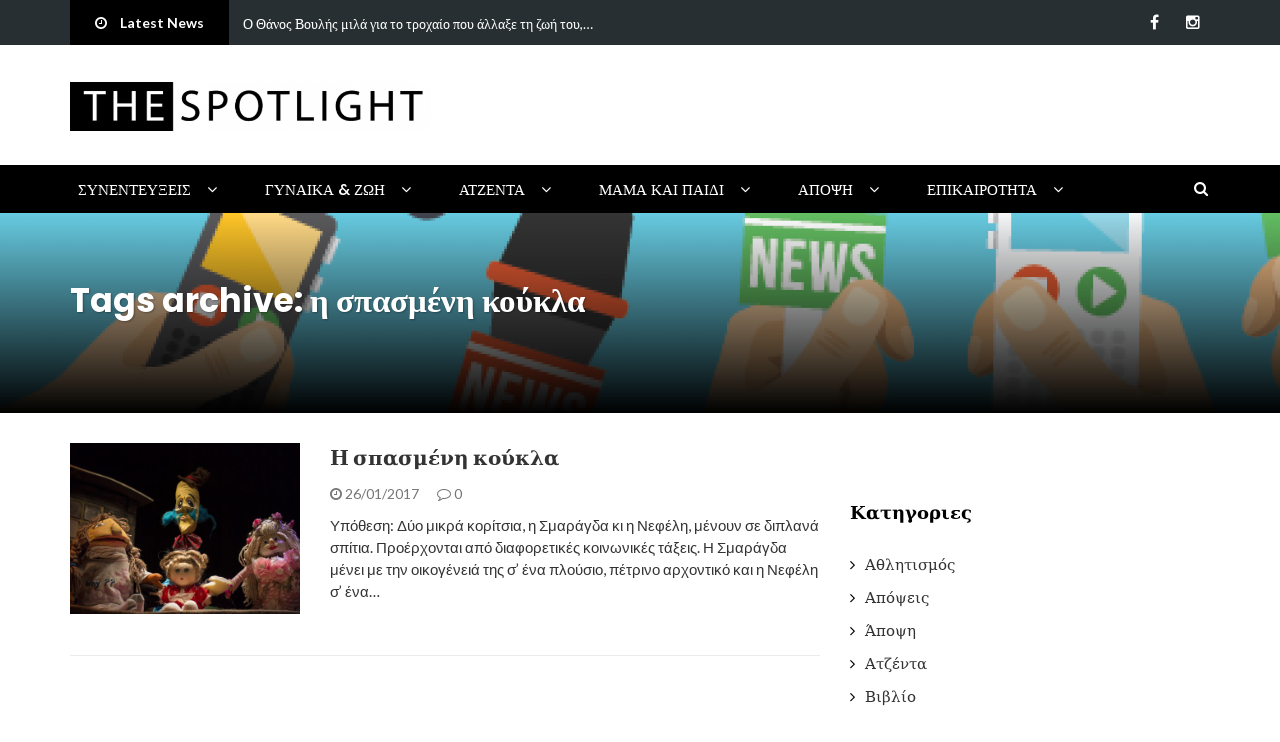

--- FILE ---
content_type: text/html; charset=UTF-8
request_url: https://thespotlight.gr/tag/%CE%B7-%CF%83%CF%80%CE%B1%CF%83%CE%BC%CE%AD%CE%BD%CE%B7-%CE%BA%CE%BF%CF%8D%CE%BA%CE%BB%CE%B1/
body_size: 46133
content:
<!DOCTYPE html>
<html dir="ltr" lang="el" prefix="og: https://ogp.me/ns#">
<head>
	<meta charset="UTF-8">
	<meta name="viewport" content="width=device-width, initial-scale=1">
	<link rel="profile" href="http://gmpg.org/xfn/11">
	<link rel="pingback" href="https://thespotlight.gr/xmlrpc.php">

	<title>η σπασμένη κούκλα - thespotlight</title>
	<style>img:is([sizes="auto" i], [sizes^="auto," i]) { contain-intrinsic-size: 3000px 1500px }</style>
	
		<!-- All in One SEO 4.8.8 - aioseo.com -->
	<meta name="robots" content="max-image-preview:large" />
	<meta name="google-site-verification" content="Xb2LvgMgecEsE3OwxCE3ZTh5naFETH7PiAZpuC9rDrE" />
	<link rel="canonical" href="https://thespotlight.gr/tag/%ce%b7-%cf%83%cf%80%ce%b1%cf%83%ce%bc%ce%ad%ce%bd%ce%b7-%ce%ba%ce%bf%cf%8d%ce%ba%ce%bb%ce%b1/" />
	<meta name="generator" content="All in One SEO (AIOSEO) 4.8.8" />

		<meta name="google-site-verification" content="Xb2LvgMgecEsE3OwxCE3ZTh5naFETH7PiAZpuC9rDrE" />
		<script type="application/ld+json" class="aioseo-schema">
			{"@context":"https:\/\/schema.org","@graph":[{"@type":"BreadcrumbList","@id":"https:\/\/thespotlight.gr\/tag\/%CE%B7-%CF%83%CF%80%CE%B1%CF%83%CE%BC%CE%AD%CE%BD%CE%B7-%CE%BA%CE%BF%CF%8D%CE%BA%CE%BB%CE%B1\/#breadcrumblist","itemListElement":[{"@type":"ListItem","@id":"https:\/\/thespotlight.gr#listItem","position":1,"name":"Home","item":"https:\/\/thespotlight.gr","nextItem":{"@type":"ListItem","@id":"https:\/\/thespotlight.gr\/tag\/%ce%b7-%cf%83%cf%80%ce%b1%cf%83%ce%bc%ce%ad%ce%bd%ce%b7-%ce%ba%ce%bf%cf%8d%ce%ba%ce%bb%ce%b1\/#listItem","name":"\u03b7 \u03c3\u03c0\u03b1\u03c3\u03bc\u03ad\u03bd\u03b7 \u03ba\u03bf\u03cd\u03ba\u03bb\u03b1"}},{"@type":"ListItem","@id":"https:\/\/thespotlight.gr\/tag\/%ce%b7-%cf%83%cf%80%ce%b1%cf%83%ce%bc%ce%ad%ce%bd%ce%b7-%ce%ba%ce%bf%cf%8d%ce%ba%ce%bb%ce%b1\/#listItem","position":2,"name":"\u03b7 \u03c3\u03c0\u03b1\u03c3\u03bc\u03ad\u03bd\u03b7 \u03ba\u03bf\u03cd\u03ba\u03bb\u03b1","previousItem":{"@type":"ListItem","@id":"https:\/\/thespotlight.gr#listItem","name":"Home"}}]},{"@type":"CollectionPage","@id":"https:\/\/thespotlight.gr\/tag\/%CE%B7-%CF%83%CF%80%CE%B1%CF%83%CE%BC%CE%AD%CE%BD%CE%B7-%CE%BA%CE%BF%CF%8D%CE%BA%CE%BB%CE%B1\/#collectionpage","url":"https:\/\/thespotlight.gr\/tag\/%CE%B7-%CF%83%CF%80%CE%B1%CF%83%CE%BC%CE%AD%CE%BD%CE%B7-%CE%BA%CE%BF%CF%8D%CE%BA%CE%BB%CE%B1\/","name":"\u03b7 \u03c3\u03c0\u03b1\u03c3\u03bc\u03ad\u03bd\u03b7 \u03ba\u03bf\u03cd\u03ba\u03bb\u03b1 - thespotlight","inLanguage":"el","isPartOf":{"@id":"https:\/\/thespotlight.gr\/#website"},"breadcrumb":{"@id":"https:\/\/thespotlight.gr\/tag\/%CE%B7-%CF%83%CF%80%CE%B1%CF%83%CE%BC%CE%AD%CE%BD%CE%B7-%CE%BA%CE%BF%CF%8D%CE%BA%CE%BB%CE%B1\/#breadcrumblist"}},{"@type":"Organization","@id":"https:\/\/thespotlight.gr\/#organization","name":"thespotlight","description":"\u038c\u03bb\u03b1 \u03c3\u03c4\u03bf \u03c6\u03c9\u03c2!","url":"https:\/\/thespotlight.gr\/","logo":{"@type":"ImageObject","url":"https:\/\/thespotlight.gr\/wp-content\/uploads\/2020\/09\/cropped-cropped-the-spotlight-final-logo.png","@id":"https:\/\/thespotlight.gr\/tag\/%CE%B7-%CF%83%CF%80%CE%B1%CF%83%CE%BC%CE%AD%CE%BD%CE%B7-%CE%BA%CE%BF%CF%8D%CE%BA%CE%BB%CE%B1\/#organizationLogo","width":656,"height":90},"image":{"@id":"https:\/\/thespotlight.gr\/tag\/%CE%B7-%CF%83%CF%80%CE%B1%CF%83%CE%BC%CE%AD%CE%BD%CE%B7-%CE%BA%CE%BF%CF%8D%CE%BA%CE%BB%CE%B1\/#organizationLogo"},"sameAs":["https:\/\/facebook.com\/","https:\/\/x.com\/","https:\/\/instagram.com\/","https:\/\/pinterest.com\/","https:\/\/youtube.com\/","https:\/\/linkedin.com\/in\/"]},{"@type":"WebSite","@id":"https:\/\/thespotlight.gr\/#website","url":"https:\/\/thespotlight.gr\/","name":"thespotlight","description":"\u038c\u03bb\u03b1 \u03c3\u03c4\u03bf \u03c6\u03c9\u03c2!","inLanguage":"el","publisher":{"@id":"https:\/\/thespotlight.gr\/#organization"}}]}
		</script>
		<!-- All in One SEO -->

<link rel='dns-prefetch' href='//fonts.googleapis.com' />
<link rel='dns-prefetch' href='//www.googletagmanager.com' />
<link rel="alternate" type="application/rss+xml" title="Ροή RSS &raquo; thespotlight" href="https://thespotlight.gr/feed/" />
<link rel="alternate" type="application/rss+xml" title="Ροή Σχολίων &raquo; thespotlight" href="https://thespotlight.gr/comments/feed/" />
<link rel="alternate" type="application/rss+xml" title="Ετικέτα ροής thespotlight &raquo; η σπασμένη κούκλα" href="https://thespotlight.gr/tag/%ce%b7-%cf%83%cf%80%ce%b1%cf%83%ce%bc%ce%ad%ce%bd%ce%b7-%ce%ba%ce%bf%cf%8d%ce%ba%ce%bb%ce%b1/feed/" />
		<!-- This site uses the Google Analytics by MonsterInsights plugin v9.8.0 - Using Analytics tracking - https://www.monsterinsights.com/ -->
							<script src="//www.googletagmanager.com/gtag/js?id=G-PYKXT0Z92F"  data-cfasync="false" data-wpfc-render="false" type="text/javascript" async></script>
			<script data-cfasync="false" data-wpfc-render="false" type="text/javascript">
				var mi_version = '9.8.0';
				var mi_track_user = true;
				var mi_no_track_reason = '';
								var MonsterInsightsDefaultLocations = {"page_location":"https:\/\/thespotlight.gr\/tag\/%CE%B7-%CF%83%CF%80%CE%B1%CF%83%CE%BC%CE%AD%CE%BD%CE%B7-%CE%BA%CE%BF%CF%8D%CE%BA%CE%BB%CE%B1\/"};
								if ( typeof MonsterInsightsPrivacyGuardFilter === 'function' ) {
					var MonsterInsightsLocations = (typeof MonsterInsightsExcludeQuery === 'object') ? MonsterInsightsPrivacyGuardFilter( MonsterInsightsExcludeQuery ) : MonsterInsightsPrivacyGuardFilter( MonsterInsightsDefaultLocations );
				} else {
					var MonsterInsightsLocations = (typeof MonsterInsightsExcludeQuery === 'object') ? MonsterInsightsExcludeQuery : MonsterInsightsDefaultLocations;
				}

								var disableStrs = [
										'ga-disable-G-PYKXT0Z92F',
									];

				/* Function to detect opted out users */
				function __gtagTrackerIsOptedOut() {
					for (var index = 0; index < disableStrs.length; index++) {
						if (document.cookie.indexOf(disableStrs[index] + '=true') > -1) {
							return true;
						}
					}

					return false;
				}

				/* Disable tracking if the opt-out cookie exists. */
				if (__gtagTrackerIsOptedOut()) {
					for (var index = 0; index < disableStrs.length; index++) {
						window[disableStrs[index]] = true;
					}
				}

				/* Opt-out function */
				function __gtagTrackerOptout() {
					for (var index = 0; index < disableStrs.length; index++) {
						document.cookie = disableStrs[index] + '=true; expires=Thu, 31 Dec 2099 23:59:59 UTC; path=/';
						window[disableStrs[index]] = true;
					}
				}

				if ('undefined' === typeof gaOptout) {
					function gaOptout() {
						__gtagTrackerOptout();
					}
				}
								window.dataLayer = window.dataLayer || [];

				window.MonsterInsightsDualTracker = {
					helpers: {},
					trackers: {},
				};
				if (mi_track_user) {
					function __gtagDataLayer() {
						dataLayer.push(arguments);
					}

					function __gtagTracker(type, name, parameters) {
						if (!parameters) {
							parameters = {};
						}

						if (parameters.send_to) {
							__gtagDataLayer.apply(null, arguments);
							return;
						}

						if (type === 'event') {
														parameters.send_to = monsterinsights_frontend.v4_id;
							var hookName = name;
							if (typeof parameters['event_category'] !== 'undefined') {
								hookName = parameters['event_category'] + ':' + name;
							}

							if (typeof MonsterInsightsDualTracker.trackers[hookName] !== 'undefined') {
								MonsterInsightsDualTracker.trackers[hookName](parameters);
							} else {
								__gtagDataLayer('event', name, parameters);
							}
							
						} else {
							__gtagDataLayer.apply(null, arguments);
						}
					}

					__gtagTracker('js', new Date());
					__gtagTracker('set', {
						'developer_id.dZGIzZG': true,
											});
					if ( MonsterInsightsLocations.page_location ) {
						__gtagTracker('set', MonsterInsightsLocations);
					}
										__gtagTracker('config', 'G-PYKXT0Z92F', {"forceSSL":"true","link_attribution":"true"} );
										window.gtag = __gtagTracker;										(function () {
						/* https://developers.google.com/analytics/devguides/collection/analyticsjs/ */
						/* ga and __gaTracker compatibility shim. */
						var noopfn = function () {
							return null;
						};
						var newtracker = function () {
							return new Tracker();
						};
						var Tracker = function () {
							return null;
						};
						var p = Tracker.prototype;
						p.get = noopfn;
						p.set = noopfn;
						p.send = function () {
							var args = Array.prototype.slice.call(arguments);
							args.unshift('send');
							__gaTracker.apply(null, args);
						};
						var __gaTracker = function () {
							var len = arguments.length;
							if (len === 0) {
								return;
							}
							var f = arguments[len - 1];
							if (typeof f !== 'object' || f === null || typeof f.hitCallback !== 'function') {
								if ('send' === arguments[0]) {
									var hitConverted, hitObject = false, action;
									if ('event' === arguments[1]) {
										if ('undefined' !== typeof arguments[3]) {
											hitObject = {
												'eventAction': arguments[3],
												'eventCategory': arguments[2],
												'eventLabel': arguments[4],
												'value': arguments[5] ? arguments[5] : 1,
											}
										}
									}
									if ('pageview' === arguments[1]) {
										if ('undefined' !== typeof arguments[2]) {
											hitObject = {
												'eventAction': 'page_view',
												'page_path': arguments[2],
											}
										}
									}
									if (typeof arguments[2] === 'object') {
										hitObject = arguments[2];
									}
									if (typeof arguments[5] === 'object') {
										Object.assign(hitObject, arguments[5]);
									}
									if ('undefined' !== typeof arguments[1].hitType) {
										hitObject = arguments[1];
										if ('pageview' === hitObject.hitType) {
											hitObject.eventAction = 'page_view';
										}
									}
									if (hitObject) {
										action = 'timing' === arguments[1].hitType ? 'timing_complete' : hitObject.eventAction;
										hitConverted = mapArgs(hitObject);
										__gtagTracker('event', action, hitConverted);
									}
								}
								return;
							}

							function mapArgs(args) {
								var arg, hit = {};
								var gaMap = {
									'eventCategory': 'event_category',
									'eventAction': 'event_action',
									'eventLabel': 'event_label',
									'eventValue': 'event_value',
									'nonInteraction': 'non_interaction',
									'timingCategory': 'event_category',
									'timingVar': 'name',
									'timingValue': 'value',
									'timingLabel': 'event_label',
									'page': 'page_path',
									'location': 'page_location',
									'title': 'page_title',
									'referrer' : 'page_referrer',
								};
								for (arg in args) {
																		if (!(!args.hasOwnProperty(arg) || !gaMap.hasOwnProperty(arg))) {
										hit[gaMap[arg]] = args[arg];
									} else {
										hit[arg] = args[arg];
									}
								}
								return hit;
							}

							try {
								f.hitCallback();
							} catch (ex) {
							}
						};
						__gaTracker.create = newtracker;
						__gaTracker.getByName = newtracker;
						__gaTracker.getAll = function () {
							return [];
						};
						__gaTracker.remove = noopfn;
						__gaTracker.loaded = true;
						window['__gaTracker'] = __gaTracker;
					})();
									} else {
										console.log("");
					(function () {
						function __gtagTracker() {
							return null;
						}

						window['__gtagTracker'] = __gtagTracker;
						window['gtag'] = __gtagTracker;
					})();
									}
			</script>
			
							<!-- / Google Analytics by MonsterInsights -->
		<script type="text/javascript">
/* <![CDATA[ */
window._wpemojiSettings = {"baseUrl":"https:\/\/s.w.org\/images\/core\/emoji\/16.0.1\/72x72\/","ext":".png","svgUrl":"https:\/\/s.w.org\/images\/core\/emoji\/16.0.1\/svg\/","svgExt":".svg","source":{"concatemoji":"https:\/\/thespotlight.gr\/wp-includes\/js\/wp-emoji-release.min.js?ver=6.8.3"}};
/*! This file is auto-generated */
!function(s,n){var o,i,e;function c(e){try{var t={supportTests:e,timestamp:(new Date).valueOf()};sessionStorage.setItem(o,JSON.stringify(t))}catch(e){}}function p(e,t,n){e.clearRect(0,0,e.canvas.width,e.canvas.height),e.fillText(t,0,0);var t=new Uint32Array(e.getImageData(0,0,e.canvas.width,e.canvas.height).data),a=(e.clearRect(0,0,e.canvas.width,e.canvas.height),e.fillText(n,0,0),new Uint32Array(e.getImageData(0,0,e.canvas.width,e.canvas.height).data));return t.every(function(e,t){return e===a[t]})}function u(e,t){e.clearRect(0,0,e.canvas.width,e.canvas.height),e.fillText(t,0,0);for(var n=e.getImageData(16,16,1,1),a=0;a<n.data.length;a++)if(0!==n.data[a])return!1;return!0}function f(e,t,n,a){switch(t){case"flag":return n(e,"\ud83c\udff3\ufe0f\u200d\u26a7\ufe0f","\ud83c\udff3\ufe0f\u200b\u26a7\ufe0f")?!1:!n(e,"\ud83c\udde8\ud83c\uddf6","\ud83c\udde8\u200b\ud83c\uddf6")&&!n(e,"\ud83c\udff4\udb40\udc67\udb40\udc62\udb40\udc65\udb40\udc6e\udb40\udc67\udb40\udc7f","\ud83c\udff4\u200b\udb40\udc67\u200b\udb40\udc62\u200b\udb40\udc65\u200b\udb40\udc6e\u200b\udb40\udc67\u200b\udb40\udc7f");case"emoji":return!a(e,"\ud83e\udedf")}return!1}function g(e,t,n,a){var r="undefined"!=typeof WorkerGlobalScope&&self instanceof WorkerGlobalScope?new OffscreenCanvas(300,150):s.createElement("canvas"),o=r.getContext("2d",{willReadFrequently:!0}),i=(o.textBaseline="top",o.font="600 32px Arial",{});return e.forEach(function(e){i[e]=t(o,e,n,a)}),i}function t(e){var t=s.createElement("script");t.src=e,t.defer=!0,s.head.appendChild(t)}"undefined"!=typeof Promise&&(o="wpEmojiSettingsSupports",i=["flag","emoji"],n.supports={everything:!0,everythingExceptFlag:!0},e=new Promise(function(e){s.addEventListener("DOMContentLoaded",e,{once:!0})}),new Promise(function(t){var n=function(){try{var e=JSON.parse(sessionStorage.getItem(o));if("object"==typeof e&&"number"==typeof e.timestamp&&(new Date).valueOf()<e.timestamp+604800&&"object"==typeof e.supportTests)return e.supportTests}catch(e){}return null}();if(!n){if("undefined"!=typeof Worker&&"undefined"!=typeof OffscreenCanvas&&"undefined"!=typeof URL&&URL.createObjectURL&&"undefined"!=typeof Blob)try{var e="postMessage("+g.toString()+"("+[JSON.stringify(i),f.toString(),p.toString(),u.toString()].join(",")+"));",a=new Blob([e],{type:"text/javascript"}),r=new Worker(URL.createObjectURL(a),{name:"wpTestEmojiSupports"});return void(r.onmessage=function(e){c(n=e.data),r.terminate(),t(n)})}catch(e){}c(n=g(i,f,p,u))}t(n)}).then(function(e){for(var t in e)n.supports[t]=e[t],n.supports.everything=n.supports.everything&&n.supports[t],"flag"!==t&&(n.supports.everythingExceptFlag=n.supports.everythingExceptFlag&&n.supports[t]);n.supports.everythingExceptFlag=n.supports.everythingExceptFlag&&!n.supports.flag,n.DOMReady=!1,n.readyCallback=function(){n.DOMReady=!0}}).then(function(){return e}).then(function(){var e;n.supports.everything||(n.readyCallback(),(e=n.source||{}).concatemoji?t(e.concatemoji):e.wpemoji&&e.twemoji&&(t(e.twemoji),t(e.wpemoji)))}))}((window,document),window._wpemojiSettings);
/* ]]> */
</script>
<style id='wp-emoji-styles-inline-css' type='text/css'>

	img.wp-smiley, img.emoji {
		display: inline !important;
		border: none !important;
		box-shadow: none !important;
		height: 1em !important;
		width: 1em !important;
		margin: 0 0.07em !important;
		vertical-align: -0.1em !important;
		background: none !important;
		padding: 0 !important;
	}
</style>
<link rel='stylesheet' id='wp-block-library-css' href='https://thespotlight.gr/wp-includes/css/dist/block-library/style.min.css?ver=6.8.3' type='text/css' media='all' />
<style id='classic-theme-styles-inline-css' type='text/css'>
/*! This file is auto-generated */
.wp-block-button__link{color:#fff;background-color:#32373c;border-radius:9999px;box-shadow:none;text-decoration:none;padding:calc(.667em + 2px) calc(1.333em + 2px);font-size:1.125em}.wp-block-file__button{background:#32373c;color:#fff;text-decoration:none}
</style>
<style id='qsm-quiz-style-inline-css' type='text/css'>


</style>
<style id='global-styles-inline-css' type='text/css'>
:root{--wp--preset--aspect-ratio--square: 1;--wp--preset--aspect-ratio--4-3: 4/3;--wp--preset--aspect-ratio--3-4: 3/4;--wp--preset--aspect-ratio--3-2: 3/2;--wp--preset--aspect-ratio--2-3: 2/3;--wp--preset--aspect-ratio--16-9: 16/9;--wp--preset--aspect-ratio--9-16: 9/16;--wp--preset--color--black: #000000;--wp--preset--color--cyan-bluish-gray: #abb8c3;--wp--preset--color--white: #ffffff;--wp--preset--color--pale-pink: #f78da7;--wp--preset--color--vivid-red: #cf2e2e;--wp--preset--color--luminous-vivid-orange: #ff6900;--wp--preset--color--luminous-vivid-amber: #fcb900;--wp--preset--color--light-green-cyan: #7bdcb5;--wp--preset--color--vivid-green-cyan: #00d084;--wp--preset--color--pale-cyan-blue: #8ed1fc;--wp--preset--color--vivid-cyan-blue: #0693e3;--wp--preset--color--vivid-purple: #9b51e0;--wp--preset--gradient--vivid-cyan-blue-to-vivid-purple: linear-gradient(135deg,rgba(6,147,227,1) 0%,rgb(155,81,224) 100%);--wp--preset--gradient--light-green-cyan-to-vivid-green-cyan: linear-gradient(135deg,rgb(122,220,180) 0%,rgb(0,208,130) 100%);--wp--preset--gradient--luminous-vivid-amber-to-luminous-vivid-orange: linear-gradient(135deg,rgba(252,185,0,1) 0%,rgba(255,105,0,1) 100%);--wp--preset--gradient--luminous-vivid-orange-to-vivid-red: linear-gradient(135deg,rgba(255,105,0,1) 0%,rgb(207,46,46) 100%);--wp--preset--gradient--very-light-gray-to-cyan-bluish-gray: linear-gradient(135deg,rgb(238,238,238) 0%,rgb(169,184,195) 100%);--wp--preset--gradient--cool-to-warm-spectrum: linear-gradient(135deg,rgb(74,234,220) 0%,rgb(151,120,209) 20%,rgb(207,42,186) 40%,rgb(238,44,130) 60%,rgb(251,105,98) 80%,rgb(254,248,76) 100%);--wp--preset--gradient--blush-light-purple: linear-gradient(135deg,rgb(255,206,236) 0%,rgb(152,150,240) 100%);--wp--preset--gradient--blush-bordeaux: linear-gradient(135deg,rgb(254,205,165) 0%,rgb(254,45,45) 50%,rgb(107,0,62) 100%);--wp--preset--gradient--luminous-dusk: linear-gradient(135deg,rgb(255,203,112) 0%,rgb(199,81,192) 50%,rgb(65,88,208) 100%);--wp--preset--gradient--pale-ocean: linear-gradient(135deg,rgb(255,245,203) 0%,rgb(182,227,212) 50%,rgb(51,167,181) 100%);--wp--preset--gradient--electric-grass: linear-gradient(135deg,rgb(202,248,128) 0%,rgb(113,206,126) 100%);--wp--preset--gradient--midnight: linear-gradient(135deg,rgb(2,3,129) 0%,rgb(40,116,252) 100%);--wp--preset--font-size--small: 13px;--wp--preset--font-size--medium: 20px;--wp--preset--font-size--large: 36px;--wp--preset--font-size--x-large: 42px;--wp--preset--spacing--20: 0.44rem;--wp--preset--spacing--30: 0.67rem;--wp--preset--spacing--40: 1rem;--wp--preset--spacing--50: 1.5rem;--wp--preset--spacing--60: 2.25rem;--wp--preset--spacing--70: 3.38rem;--wp--preset--spacing--80: 5.06rem;--wp--preset--shadow--natural: 6px 6px 9px rgba(0, 0, 0, 0.2);--wp--preset--shadow--deep: 12px 12px 50px rgba(0, 0, 0, 0.4);--wp--preset--shadow--sharp: 6px 6px 0px rgba(0, 0, 0, 0.2);--wp--preset--shadow--outlined: 6px 6px 0px -3px rgba(255, 255, 255, 1), 6px 6px rgba(0, 0, 0, 1);--wp--preset--shadow--crisp: 6px 6px 0px rgba(0, 0, 0, 1);}:where(.is-layout-flex){gap: 0.5em;}:where(.is-layout-grid){gap: 0.5em;}body .is-layout-flex{display: flex;}.is-layout-flex{flex-wrap: wrap;align-items: center;}.is-layout-flex > :is(*, div){margin: 0;}body .is-layout-grid{display: grid;}.is-layout-grid > :is(*, div){margin: 0;}:where(.wp-block-columns.is-layout-flex){gap: 2em;}:where(.wp-block-columns.is-layout-grid){gap: 2em;}:where(.wp-block-post-template.is-layout-flex){gap: 1.25em;}:where(.wp-block-post-template.is-layout-grid){gap: 1.25em;}.has-black-color{color: var(--wp--preset--color--black) !important;}.has-cyan-bluish-gray-color{color: var(--wp--preset--color--cyan-bluish-gray) !important;}.has-white-color{color: var(--wp--preset--color--white) !important;}.has-pale-pink-color{color: var(--wp--preset--color--pale-pink) !important;}.has-vivid-red-color{color: var(--wp--preset--color--vivid-red) !important;}.has-luminous-vivid-orange-color{color: var(--wp--preset--color--luminous-vivid-orange) !important;}.has-luminous-vivid-amber-color{color: var(--wp--preset--color--luminous-vivid-amber) !important;}.has-light-green-cyan-color{color: var(--wp--preset--color--light-green-cyan) !important;}.has-vivid-green-cyan-color{color: var(--wp--preset--color--vivid-green-cyan) !important;}.has-pale-cyan-blue-color{color: var(--wp--preset--color--pale-cyan-blue) !important;}.has-vivid-cyan-blue-color{color: var(--wp--preset--color--vivid-cyan-blue) !important;}.has-vivid-purple-color{color: var(--wp--preset--color--vivid-purple) !important;}.has-black-background-color{background-color: var(--wp--preset--color--black) !important;}.has-cyan-bluish-gray-background-color{background-color: var(--wp--preset--color--cyan-bluish-gray) !important;}.has-white-background-color{background-color: var(--wp--preset--color--white) !important;}.has-pale-pink-background-color{background-color: var(--wp--preset--color--pale-pink) !important;}.has-vivid-red-background-color{background-color: var(--wp--preset--color--vivid-red) !important;}.has-luminous-vivid-orange-background-color{background-color: var(--wp--preset--color--luminous-vivid-orange) !important;}.has-luminous-vivid-amber-background-color{background-color: var(--wp--preset--color--luminous-vivid-amber) !important;}.has-light-green-cyan-background-color{background-color: var(--wp--preset--color--light-green-cyan) !important;}.has-vivid-green-cyan-background-color{background-color: var(--wp--preset--color--vivid-green-cyan) !important;}.has-pale-cyan-blue-background-color{background-color: var(--wp--preset--color--pale-cyan-blue) !important;}.has-vivid-cyan-blue-background-color{background-color: var(--wp--preset--color--vivid-cyan-blue) !important;}.has-vivid-purple-background-color{background-color: var(--wp--preset--color--vivid-purple) !important;}.has-black-border-color{border-color: var(--wp--preset--color--black) !important;}.has-cyan-bluish-gray-border-color{border-color: var(--wp--preset--color--cyan-bluish-gray) !important;}.has-white-border-color{border-color: var(--wp--preset--color--white) !important;}.has-pale-pink-border-color{border-color: var(--wp--preset--color--pale-pink) !important;}.has-vivid-red-border-color{border-color: var(--wp--preset--color--vivid-red) !important;}.has-luminous-vivid-orange-border-color{border-color: var(--wp--preset--color--luminous-vivid-orange) !important;}.has-luminous-vivid-amber-border-color{border-color: var(--wp--preset--color--luminous-vivid-amber) !important;}.has-light-green-cyan-border-color{border-color: var(--wp--preset--color--light-green-cyan) !important;}.has-vivid-green-cyan-border-color{border-color: var(--wp--preset--color--vivid-green-cyan) !important;}.has-pale-cyan-blue-border-color{border-color: var(--wp--preset--color--pale-cyan-blue) !important;}.has-vivid-cyan-blue-border-color{border-color: var(--wp--preset--color--vivid-cyan-blue) !important;}.has-vivid-purple-border-color{border-color: var(--wp--preset--color--vivid-purple) !important;}.has-vivid-cyan-blue-to-vivid-purple-gradient-background{background: var(--wp--preset--gradient--vivid-cyan-blue-to-vivid-purple) !important;}.has-light-green-cyan-to-vivid-green-cyan-gradient-background{background: var(--wp--preset--gradient--light-green-cyan-to-vivid-green-cyan) !important;}.has-luminous-vivid-amber-to-luminous-vivid-orange-gradient-background{background: var(--wp--preset--gradient--luminous-vivid-amber-to-luminous-vivid-orange) !important;}.has-luminous-vivid-orange-to-vivid-red-gradient-background{background: var(--wp--preset--gradient--luminous-vivid-orange-to-vivid-red) !important;}.has-very-light-gray-to-cyan-bluish-gray-gradient-background{background: var(--wp--preset--gradient--very-light-gray-to-cyan-bluish-gray) !important;}.has-cool-to-warm-spectrum-gradient-background{background: var(--wp--preset--gradient--cool-to-warm-spectrum) !important;}.has-blush-light-purple-gradient-background{background: var(--wp--preset--gradient--blush-light-purple) !important;}.has-blush-bordeaux-gradient-background{background: var(--wp--preset--gradient--blush-bordeaux) !important;}.has-luminous-dusk-gradient-background{background: var(--wp--preset--gradient--luminous-dusk) !important;}.has-pale-ocean-gradient-background{background: var(--wp--preset--gradient--pale-ocean) !important;}.has-electric-grass-gradient-background{background: var(--wp--preset--gradient--electric-grass) !important;}.has-midnight-gradient-background{background: var(--wp--preset--gradient--midnight) !important;}.has-small-font-size{font-size: var(--wp--preset--font-size--small) !important;}.has-medium-font-size{font-size: var(--wp--preset--font-size--medium) !important;}.has-large-font-size{font-size: var(--wp--preset--font-size--large) !important;}.has-x-large-font-size{font-size: var(--wp--preset--font-size--x-large) !important;}
:where(.wp-block-post-template.is-layout-flex){gap: 1.25em;}:where(.wp-block-post-template.is-layout-grid){gap: 1.25em;}
:where(.wp-block-columns.is-layout-flex){gap: 2em;}:where(.wp-block-columns.is-layout-grid){gap: 2em;}
:root :where(.wp-block-pullquote){font-size: 1.5em;line-height: 1.6;}
</style>
<link rel='stylesheet' id='kiwi-icomoon-css' href='https://thespotlight.gr/wp-content/plugins/kiwi-social-share/assets/vendors/icomoon/style.css?ver=2.1.8' type='text/css' media='all' />
<link rel='stylesheet' id='newsmag-fonts-css' href='//fonts.googleapis.com/css?family=Lato%3A100%2C300%2C400%2C700%2C900%7CPoppins%3A400%2C500%2C600%2C700&#038;ver=2.2.1' type='text/css' media='all' />
<link rel='stylesheet' id='font-awesome-style-css' href='https://thespotlight.gr/wp-content/themes/newsmag-pro/assets/vendors/fontawesome//font-awesome.min.css?ver=6.8.3' type='text/css' media='all' />
<link rel='stylesheet' id='bootstrap-style-css' href='https://thespotlight.gr/wp-content/themes/newsmag-pro/assets/vendors/bootstrap/bootstrap.min.css?ver=6.8.3' type='text/css' media='all' />
<link rel='stylesheet' id='bootstrap-theme-style-css' href='https://thespotlight.gr/wp-content/themes/newsmag-pro/assets/vendors/bootstrap/bootstrap-theme.min.css?ver=6.8.3' type='text/css' media='all' />
<link rel='stylesheet' id='newsmag-stylesheet-css' href='https://thespotlight.gr/wp-content/themes/newsmag-pro/assets/css/style.css?ver=2.2.1' type='text/css' media='all' />
<style id='newsmag-stylesheet-inline-css' type='text/css'>

				a:hover,
				a:focus,
				a:active,
				.newsmag-news-ticker ul li a:hover,
				.newsmag-news-ticker ul li a:focus,
				.newsmag-news-ticker ul li a:active,
				.newsmag_builder .newsmag-blog-post-layout-b a.newsmag-comments-link:hover,
				.newsmag_builder .newsmag-blog-post-layout-b a.newsmag-comments-link:focus,
				.widget.widget_recent_entries:not(.widget_newsmag_banner):not(.newsmag_slider) ul li a:hover,
				.widget.widget_recent_entries:not(.widget_newsmag_banner):not(.newsmag_slider) ul li a:focus,
				.newsmag_builder .newsmag-posts-carousel .newsmag-carousel-arrows li a:hover,
				.newsmag_builder .newsmag-posts-carousel .newsmag-carousel-arrows li a:hover,
				.widget.widget_nav_menu:not(.widget_newsmag_banner):not(.newsmag_slider) > div > ul li ul li::before,
				.widget.widget_nav_menu:not(.widget_newsmag_banner):not(.newsmag_slider) > div > ul li ol li::before,
				.widget_search .search-form::before,
				.newsmag-breadcrumbs a,
				.newsmag-breadcrumbs .newsmag-breadcrumb-sep,
				.newsmag-blog-post-layout .newsmag-title h3 > a:hover,
				.newsmag-blog-post-layout .newsmag-title h3 > a:focus,
				.newsmag_builder .newsmag-blog-post-layout-b .newsmag-title h3 > a:hover,
				.newsmag_builder .newsmag-blog-post-layout-b .newsmag-title h3 > a:focus,
				#site-navigation .nav-menu > li.active > a,
				#site-navigation .nav-menu > li.menu-item-has-children > ul li.menu-item-has-children:hover > a,
				#site-navigation .nav-menu > li.menu-item-has-children > ul li.menu-item-has-children:focus > a,
				#site-navigation .nav-menu > li.menu-item-has-children > ul li a:hover,
				#site-navigation .nav-menu > li.menu-item-has-children > ul li a:focus,
				#site-navigation .nav-menu > li.menu-item-has-children > ul li.menu-item-has-children:hover::after,
				#site-navigation .nav-menu > li.menu-item-has-children > ul li.menu-item-has-children:focus::after,
				#site-navigation .nav-menu > li:focus > a,
				blockquote > p, q > p,
				.widget.widget_categories:not(.widget_newsmag_banner):not(.newsmag_slider) > ul > li a:hover,
				.widget.widget_categories:not(.widget_newsmag_banner):not(.newsmag_slider) > ul > li a:focus,
				.widget.widget_archive:not(.widget_newsmag_banner):not(.newsmag_slider) > ul > li a:hover,
				.widget.widget_archive:not(.widget_newsmag_banner):not(.newsmag_slider) > ul > li a:focus,
				.widget.widget_meta:not(.widget_newsmag_banner):not(.newsmag_slider) > ul > li a:hover,
				.widget.widget_meta:not(.widget_newsmag_banner):not(.newsmag_slider) > ul > li a:focus,
				.widget.widget_pages:not(.widget_newsmag_banner):not(.newsmag_slider) > ul > li a:hover,
				.widget.widget_pages:not(.widget_newsmag_banner):not(.newsmag_slider) > ul > li a:focus,
				.widget.widget_categories:not(.widget_newsmag_banner):not(.newsmag_slider) > ul > li::before,
				.widget.widget_archive:not(.widget_newsmag_banner):not(.newsmag_slider) > ul > li::before,
				.widget.widget_meta:not(.widget_newsmag_banner):not(.newsmag_slider) > ul > li::before,
				.widget.widget_pages:not(.widget_newsmag_banner):not(.newsmag_slider) > ul > li::before,
				.widget.popular-posts:not(.widget_newsmag_banner):not(.newsmag_slider) .newsmag-popular-posts-filter a:hover,
				.widget.popular-posts:not(.widget_newsmag_banner):not(.newsmag_slider) .newsmag-popular-posts-filter a:focus,
				.widget.popular-posts:not(.widget_newsmag_banner):not(.newsmag_slider) .newsmag-popular-posts-filter a.active,
				.newsmag-blog-post-layout .newsmag-title .newsmag-comments-link:hover,
				.newsmag-blog-post-layout .newsmag-title .newsmag-comments-link:focus,
				.newsmag_builder .newsmag-blog-post-layout-banner .banner-content h3 a:hover,
				.newsmag_builder .newsmag-blog-post-layout-banner .banner-content h3 a:focus,
				.newsmag_builder .newsmag-blog-post-layout-banner .banner-content .meta a.newsmag-comments-link:hover,
				.newsmag_builder .newsmag-blog-post-layout-banner .banner-content .meta a.newsmag-comments-link:focus,
				.newsmag-related-posts .newsmag-related-post-title > a:hover,
				.newsmag-related-posts .newsmag-related-post-title > a:focus,
				.newsmag_builder .newsmag-post-box-a a.newsmag-comments-link:hover,
				.newsmag_builder .newsmag-post-box-a a.newsmag-comments-link:focus,
				.newsmag_builder .newsmag-posts-carousel .item .meta a:hover,
				.newsmag_builder .newsmag-posts-carousel .item .meta a:focus,
				.newsmag-breadcrumbs,
				.entry-content ul li::before,
				.widget.widget_rss:not(.widget_newsmag_banner):not(.newsmag_slider) ul li .rsswidget:hover,
				.widget.widget_rss:not(.widget_newsmag_banner):not(.newsmag_slider) ul li .rsswidget:focus,
				.widget.widget_rss:not(.widget_newsmag_banner):not(.newsmag_slider) h3 > a,
				.widget.widget_nav_menu:not(.widget_newsmag_banner):not(.newsmag_slider) > div > ul li::before,
				.widget.widget_categories:not(.widget_newsmag_banner):not(.newsmag_slider) .children li::before,
				.widget.widget_archive:not(.widget_newsmag_banner):not(.newsmag_slider) .children li::before,
				.widget.widget_meta:not(.widget_newsmag_banner):not(.newsmag_slider) .children li::before,
				.widget.widget_pages:not(.widget_newsmag_banner):not(.newsmag_slider) .children li::before,
				.widget.widget_categories:not(.widget_newsmag_banner):not(.newsmag_slider) .children li a:hover,
				.widget.widget_categories:not(.widget_newsmag_banner):not(.newsmag_slider) .children li a:focus,
				.widget.widget_archive:not(.widget_newsmag_banner):not(.newsmag_slider) .children li a:hover,
				.widget.widget_archive:not(.widget_newsmag_banner):not(.newsmag_slider) .children li a:focus,
				.widget.widget_meta:not(.widget_newsmag_banner):not(.newsmag_slider) .children li a:hover,
				.widget.widget_meta:not(.widget_newsmag_banner):not(.newsmag_slider) .children li a:focus,
				.widget.widget_pages:not(.widget_newsmag_banner):not(.newsmag_slider) .children li a:hover,
				.widget.widget_pages:not(.widget_newsmag_banner):not(.newsmag_slider) .children li a:focus,
				.widget.widget_nav_menu:not(.widget_newsmag_banner):not(.newsmag_slider) > div > ul li a:hover,
				.widget.widget_nav_menu:not(.widget_newsmag_banner):not(.newsmag_slider) > div > ul li a:focus,
				.widget.widget_nav_menu:not(.widget_newsmag_banner):not(.newsmag_slider) > div > ul li ul li a:hover,
			    .widget.widget_nav_menu:not(.widget_newsmag_banner):not(.newsmag_slider) > div > ul li ul li a:focus,
			    .widget.widget_nav_menu:not(.widget_newsmag_banner):not(.newsmag_slider) > div > ul li ol li a:hover,
			    .widget.widget_nav_menu:not(.widget_newsmag_banner):not(.newsmag_slider) > div > ul li ol li a:focus,
			    .comment-list .reply > a,
			    .comment-list .comment-metadata > a,
			    #colophon .after-footer-area .site-title:hover,
		        #colophon .after-footer-area .site-title:focus,
		        #colophon .after-footer-area .site-title:active{ 
					color:#000000; 
				}
								
				.comment-list .reply > a:hover{
					color:#0a0a0a;
				}
							
				.widget.widget_calendar:not(.widget_newsmag_banner):not(.newsmag_slider) #wp-calendar td a:hover,
				.widget.widget_calendar:not(.widget_newsmag_banner):not(.newsmag_slider) #wp-calendar td a:focus,
				.widget.widget_calendar:not(.widget_newsmag_banner):not(.newsmag_slider) #wp-calendar th a:hover,
				.widget.widget_calendar:not(.widget_newsmag_banner):not(.newsmag_slider) #wp-calendar th a:focus {
					background: #0a0a0a;
				}
				
				.widget.widget_calendar:not(.widget_newsmag_banner):not(.newsmag_slider) #wp-calendar td a,
				.widget.widget_calendar:not(.widget_newsmag_banner):not(.newsmag_slider) #wp-calendar > caption,
				.widget.widget_calendar:not(.widget_newsmag_banner):not(.newsmag_slider) #wp-calendar #prev,
				.widget.widget_calendar:not(.widget_newsmag_banner):not(.newsmag_slider) #wp-calendar #next,
				.newsmag-image .newsmag-post-box-a-category,
				.newsmag-image .newsmag-post-box-category,
				.newsmag_builder .newsmag-post-box-a .newsmag-post-box-image .newsmag-post-box-a-category,
				.newsmag_builder .newsmag-post-box-a .newsmag-image .newsmag-post-box-a-category,
				.widget.widget_tag_cloud:not(.widget_newsmag_banner):not(.newsmag_slider) .tagcloud a:hover,
				.widget.widget_tag_cloud:not(.widget_newsmag_banner):not(.newsmag_slider) .tagcloud a:focus,
				.newsmag_slider .slide-meta a,
				.newsmag-blog-post-layout .newsmag-image .newsmag-format-sign,
				.newsmag-news-ticker .newsmag-module-title, #site-navigation,
				.newsmag_builder .newsmag-posts-carousel h2 a,
				.newsmag_builder .newsmag-posts-carousel h2 span,
				.newsmag_builder .newsmag-post-box-a h2 a,
				.newsmag_builder .newsmag-post-box-a h2 span,
				.newsmag_slider .owl-theme .owl-dots .owl-dot.active span,
				.newsmag_slider .owl-theme .owl-dots .owl-dot:hover span,
				.newsmag_builder .newsmag-post-box-a h2::after,
				.newsmag_builder .newsmag-blog-post-layout-row h2::after,
				.newsmag_builder .newsmag-post-banner-row h2::after,
				.newsmag_builder .newsmag-post-list-vertical-row h2::after,
				.newsmag_builder .newsmag-blog-post-layout-row h2 a,
				.newsmag_builder .newsmag-blog-post-layout-row h2 span,
				.newsmag_builder .newsmag-post-banner-row h2 a,
				.newsmag_builder .newsmag-post-banner-row h2 span,
				.newsmag_builder .newsmag-post-list-vertical-row h2 a,
				.newsmag_builder .newsmag-post-list-vertical-row h2 span,
				.newsmag_builder .newsmag-blog-post-layout-banner .banner-content .newsmag-post-layout-category,
				.back-to-top,
				.newsmag_builder .newsmag-posts-carousel h2::after,
				.newsmag-article-post-footer .newsmag-tags a:hover,
				.widget.popular-posts:not(.widget_newsmag_banner):not(.newsmag_slider) .newsmag-popular-posts h2 a,
				.widget.popular-posts:not(.widget_newsmag_banner):not(.newsmag_slider) .newsmag-popular-posts h2 span,
				.widget.popular-posts:not(.widget_newsmag_banner):not(.newsmag_slider) .newsmag-popular-posts h2::after,
			    .site-header .search-form-opener,
			    .site-info,
			    .site-footer .widget.widget_tag_cloud:not(.widget_newsmag_banner):not(.newsmag_slider) .tagcloud a:hover,
			    .site-footer .widget.widget_tag_cloud:not(.widget_newsmag_banner):not(.newsmag_slider) .tagcloud a:focus,
			    .site-footer .widget.widget_tag_cloud:not(.widget_newsmag_banner):not(.newsmag_slider) .tagcloud a:active,
			    .main-navigation.toggled ul{
					background: #000000; 
				}
						
				.owl-nav-list li.active span {
					border-right-color:#000000; 
				}
				.owl-nav-list li span{ 
					border-right-color:#0a0a0a; 
				}
						
				.widget:not(.widget_newsmag_banner):not(.newsmag_slider) > h3 {
					color:#000000; 
				}
				
				p {
					color:#333333; 
				}
				
				#colophon .footer-widgets-area,
				#colophon .after-footer-area{ 
					background-color:#272f32; 
				}
				
				.site-footer .widget:not(.widget_newsmag_banner):not(.newsmag_slider) > h3.widget-title { 
					color:#ffffff; 
				}
					
				#colophon a { 
					color:#ffffff; 
				}
				
				#colophon a:hover { 
					color:#000000; 
				}
			
				#colophon .site-info a:hover{
					color: #333333;
				}
			
				.form-submit .submit {
					border-color: #000000;
					background-color: #000000
				}
				
				.newsmag-related-posts .newsmag-carousel-arrows > li:hover{
					border-color: #000000
				}
				
				.navigation .nav-links .page-numbers.current,
				.navigation .nav-links .page-numbers:hover:not(.dots):not(.next):not(.prev),
				.navigation .nav-links .page-numbers:focus:not(.dots):not(.next):not(.prev){
					border-bottom-color: #000000; 
					color: #000000
				}
			


</style>
<link rel='stylesheet' id='owlCarousel-main-css-css' href='https://thespotlight.gr/wp-content/themes/newsmag-pro/assets/vendors/owl-carousel/owl.carousel.min.css?ver=6.8.3' type='text/css' media='all' />
<link rel='stylesheet' id='owlCarousel-theme-css-css' href='https://thespotlight.gr/wp-content/themes/newsmag-pro/assets/vendors/owl-carousel/owl.theme.default.css?ver=6.8.3' type='text/css' media='all' />
<script type="text/javascript" src="https://thespotlight.gr/wp-content/plugins/google-analytics-for-wordpress/assets/js/frontend-gtag.min.js?ver=9.8.0" id="monsterinsights-frontend-script-js" async="async" data-wp-strategy="async"></script>
<script data-cfasync="false" data-wpfc-render="false" type="text/javascript" id='monsterinsights-frontend-script-js-extra'>/* <![CDATA[ */
var monsterinsights_frontend = {"js_events_tracking":"true","download_extensions":"doc,pdf,ppt,zip,xls,docx,pptx,xlsx","inbound_paths":"[{\"path\":\"\\\/go\\\/\",\"label\":\"affiliate\"},{\"path\":\"\\\/recommend\\\/\",\"label\":\"affiliate\"}]","home_url":"https:\/\/thespotlight.gr","hash_tracking":"false","v4_id":"G-PYKXT0Z92F"};/* ]]> */
</script>
<script type="text/javascript" src="https://thespotlight.gr/wp-includes/js/jquery/jquery.min.js?ver=3.7.1" id="jquery-core-js"></script>
<script type="text/javascript" src="https://thespotlight.gr/wp-includes/js/jquery/jquery-migrate.min.js?ver=3.4.1" id="jquery-migrate-js"></script>
<script type="text/javascript" src="https://thespotlight.gr/wp-content/themes/newsmag-pro/assets/vendors/blazy/blazy.min.js?ver=1.9.1" id="jquery_lazy_load-js"></script>
<link rel="https://api.w.org/" href="https://thespotlight.gr/wp-json/" /><link rel="alternate" title="JSON" type="application/json" href="https://thespotlight.gr/wp-json/wp/v2/tags/317" /><link rel="EditURI" type="application/rsd+xml" title="RSD" href="https://thespotlight.gr/xmlrpc.php?rsd" />
<meta name="generator" content="WordPress 6.8.3" />
<style>
		#category-posts-2-internal ul {padding: 0;}
#category-posts-2-internal .cat-post-item img {max-width: initial; max-height: initial; margin: initial;}
#category-posts-2-internal .cat-post-author {margin-bottom: 0;}
#category-posts-2-internal .cat-post-thumbnail {margin: 5px 10px 5px 0;}
#category-posts-2-internal .cat-post-item:before {content: ""; clear: both;}
#category-posts-2-internal .cat-post-excerpt-more {display: inline-block;}
#category-posts-2-internal .cat-post-item {list-style: none; margin: 3px 0 10px; padding: 3px 0;}
#category-posts-2-internal .cat-post-current .cat-post-title {font-weight: bold; text-transform: uppercase;}
#category-posts-2-internal [class*=cat-post-tax] {font-size: 0.85em;}
#category-posts-2-internal [class*=cat-post-tax] * {display:inline-block;}
#category-posts-2-internal .cat-post-item:after {content: ""; display: table;	clear: both;}
#category-posts-2-internal .cat-post-item .cat-post-title {overflow: hidden;text-overflow: ellipsis;white-space: initial;display: -webkit-box;-webkit-line-clamp: 2;-webkit-box-orient: vertical;padding-bottom: 0 !important;}
#category-posts-2-internal .cat-post-item:after {content: ""; display: table;	clear: both;}
#category-posts-2-internal .cat-post-thumbnail {display:block; float:left; margin:5px 10px 5px 0;}
#category-posts-2-internal .cat-post-crop {overflow:hidden;display:block;}
#category-posts-2-internal p {margin:5px 0 0 0}
#category-posts-2-internal li > div {margin:5px 0 0 0; clear:both;}
#category-posts-2-internal .dashicons {vertical-align:middle;}
#category-posts-2-internal .cat-post-thumbnail .cat-post-crop img {height: 100px;}
#category-posts-2-internal .cat-post-thumbnail .cat-post-crop img {width: 340px;}
#category-posts-2-internal .cat-post-thumbnail .cat-post-crop img {object-fit: cover; max-width: 100%; display: block;}
#category-posts-2-internal .cat-post-thumbnail .cat-post-crop-not-supported img {width: 100%;}
#category-posts-2-internal .cat-post-thumbnail {max-width:100%;}
#category-posts-2-internal .cat-post-item img {margin: initial;}
#category-posts-2-internal .cat-post-scale img {margin: initial; padding-bottom: 0 !important; -webkit-transition: all 0.3s ease; -moz-transition: all 0.3s ease; -ms-transition: all 0.3s ease; -o-transition: all 0.3s ease; transition: all 0.3s ease;}
#category-posts-2-internal .cat-post-scale:hover img {-webkit-transform: scale(1.1, 1.1); -ms-transform: scale(1.1, 1.1); transform: scale(1.1, 1.1);}
</style>
		<meta name="generator" content="Site Kit by Google 1.170.0" /><link rel="icon" href="https://thespotlight.gr/wp-content/uploads/2016/11/cropped-Icon_5-512-32x32.png" sizes="32x32" />
<link rel="icon" href="https://thespotlight.gr/wp-content/uploads/2016/11/cropped-Icon_5-512-192x192.png" sizes="192x192" />
<link rel="apple-touch-icon" href="https://thespotlight.gr/wp-content/uploads/2016/11/cropped-Icon_5-512-180x180.png" />
<meta name="msapplication-TileImage" content="https://thespotlight.gr/wp-content/uploads/2016/11/cropped-Icon_5-512-270x270.png" />
</head>

<body class="archive tag tag-317 wp-custom-logo wp-theme-newsmag-pro group-blog hfeed">
<div id="page" class="site">
		<div class="top-header">
		<div class="container">
			<div class="row">
				
<div class="col-md-8 col-sm-7">
	<!-- News Ticker Module -->
	<div class="newsmag-news-ticker">
					<span class="newsmag-module-title"><icon
							class="fa fa-clock-o"></icon> Latest News</span>
		<ul class="newsmag-news-carousel owl-carousel owl-theme">
							<li class="item">
					<a href="https://thespotlight.gr/thanos-voulis-troxaio-bodybuilding-epistrofi-agones/">Ο Θάνος Βουλής μιλά για το τροχαίο που άλλαξε τη ζωή του,&hellip;</a>
				</li>
							<li class="item">
					<a href="https://thespotlight.gr/konstantina-neo-zeibekiko-istoria/">Κωνσταντίνα: Το νέο ζεϊμπέκικο, η δύναμη και η ιστορία πίσω από το&hellip;</a>
				</li>
							<li class="item">
					<a href="https://thespotlight.gr/7-sumvoules-gia-na-eiste-xaroumenoi-kai-thetikoi/">7 συμβουλές για να είστε χαρούμενοι και θετικοί κάθε Δευτέρα πρωί</a>
				</li>
							<li class="item">
					<a href="https://thespotlight.gr/ilikia-kai-gonimotita/">Πότε αρχίζει να μειώνεται η γονιμότητα; Ο ρόλος της ηλικίας</a>
				</li>
							<li class="item">
					<a href="https://thespotlight.gr/zodia-paidia/">Ζώδια &amp; Παιδιά: Τα κρυφά “θέλω” κάθε παιδιού ανάλογα με το ζώδιο&hellip;</a>
				</li>
							<li class="item">
					<a href="https://thespotlight.gr/9-kathimerines-praktikes-gia-na-enisxisete-tin-aftopepithisi-sas/">9 καθημερινές πρακτικές για να ενισχύσετε την αυτοπεποίθησή σας</a>
				</li>
							<li class="item">
					<a href="https://thespotlight.gr/mamades-kai-zodia/">Μαμάδες και Ζώδια: Πώς οι πλανήτες διαμορφώνουν τη μητρότητα</a>
				</li>
							<li class="item">
					<a href="https://thespotlight.gr/kuriaki-21-12-ti-ora-kleinoun-ta-magazia/">Κυριακή 21/12: Τι ώρα κλείνουν τα μαγαζιά σήμερα</a>
				</li>
							<li class="item">
					<a href="https://thespotlight.gr/athens-science-festival-2025/">Athens Science Festival 2025</a>
				</li>
							<li class="item">
					<a href="https://thespotlight.gr/i-proti-kaisariki/">Η Πρώτη Καισαρική: Ένα Ταξίδι από Μύθους σε Θαύματα Ζωής</a>
				</li>
					</ul>
	</div>
</div>


				<div class="col-md-4 col-sm-5">
	<div class="top-header-icons pull-right">
		<div id="menu-social" class="pull-right"><ul id="menu-social-items" class="menu-items"><li id="menu-item-2113" class="menu-item menu-item-type-custom menu-item-object-custom menu-item-2113"><a target="_blank" href="https://www.facebook.com/thespotlightgr-1105744862874930"><span class="screen-reader-text">fb</span></a></li>
<li id="menu-item-2117" class="menu-item menu-item-type-custom menu-item-object-custom menu-item-2117"><a target="_blank" href="https://www.instagram.com/thespotlight.gr/"><span class="screen-reader-text">instagram</span></a></li>
</ul></div>	</div>
</div>
			</div>
		</div>
	</div>
	<header id="masthead" class="site-header" role="banner">
		<div class="site-branding container centered-branding">
			<div class="row">
				<div class="col-md-4 header-logo">
					<a href="https://thespotlight.gr/" class="custom-logo-link" rel="home"><img width="656" height="90" src="https://thespotlight.gr/wp-content/uploads/2020/09/cropped-cropped-the-spotlight-final-logo.png" class="custom-logo" alt="thespotlight" decoding="async" fetchpriority="high" srcset="https://thespotlight.gr/wp-content/uploads/2020/09/cropped-cropped-the-spotlight-final-logo.png 656w, https://thespotlight.gr/wp-content/uploads/2020/09/cropped-cropped-the-spotlight-final-logo-300x41.png 300w" sizes="(max-width: 656px) 100vw, 656px" /></a>				</div>

											</div>
		</div><!-- .site-branding -->
				<nav id="site-navigation" class="main-navigation stick-menu"
		     role="navigation">
			<div class="container">
				<div class="row">
					<div class="col-md-12">
													<div class="stick-menu-logo hidden-xs hidden-sm">
								<a href="https://thespotlight.gr"><img
										src="https://thespotlight.gr/wp-content/uploads/2020/09/cropped-cropped-the-spotlight-final-logo.png"/></a>
							</div>
												<button class="menu-toggle" aria-controls="primary-menu"
						        aria-expanded="false"><span class="fa fa-bars"></span></button>
						<div class="menu-main-menu-container"><ul id="primary-menu" class="menu nav-menu menu"><li id="menu-item-6268" class="menu-item menu-item-type-taxonomy menu-item-object-category menu-item-has-children menu-item-6268"><a href="https://thespotlight.gr/category/%cf%83%cf%85%ce%bd%ce%b5%ce%bd%cf%84%ce%b5%cf%8d%ce%be%ce%b5%ce%b9%cf%82/">Συνεντεύξεις</a>
<ul class="sub-menu">
	<li id="menu-item-2185" class="menu-item menu-item-type-taxonomy menu-item-object-category menu-item-2185"><a href="https://thespotlight.gr/category/%cf%83%cf%85%ce%bd%ce%b5%ce%bd%cf%84%ce%b5%cf%8d%ce%be%ce%b5%ce%b9%cf%82/%cf%80%ce%bf%ce%bb%ce%b9%cf%84%ce%b9%cf%83%ce%bc%cf%8c%cf%82/">Πολιτισμός</a></li>
	<li id="menu-item-2184" class="menu-item menu-item-type-taxonomy menu-item-object-category menu-item-2184"><a href="https://thespotlight.gr/category/%cf%83%cf%85%ce%bd%ce%b5%ce%bd%cf%84%ce%b5%cf%8d%ce%be%ce%b5%ce%b9%cf%82/%ce%bc%ce%bc%ce%b5/">ΜΜΕ</a></li>
	<li id="menu-item-2183" class="menu-item menu-item-type-taxonomy menu-item-object-category menu-item-2183"><a href="https://thespotlight.gr/category/%cf%83%cf%85%ce%bd%ce%b5%ce%bd%cf%84%ce%b5%cf%8d%ce%be%ce%b5%ce%b9%cf%82/%ce%b1%ce%b8%ce%bb%ce%b7%cf%84%ce%b9%cf%83%ce%bc%cf%8c%cf%82/">Αθλητισμός</a></li>
	<li id="menu-item-2182" class="menu-item menu-item-type-taxonomy menu-item-object-category menu-item-2182"><a href="https://thespotlight.gr/category/%cf%83%cf%85%ce%bd%ce%b5%ce%bd%cf%84%ce%b5%cf%8d%ce%be%ce%b5%ce%b9%cf%82/%cf%80%ce%bf%ce%bb%ce%b9%cf%84%ce%b9%ce%ba%ce%ae/">Πολιτική</a></li>
	<li id="menu-item-2186" class="menu-item menu-item-type-taxonomy menu-item-object-category menu-item-2186"><a href="https://thespotlight.gr/category/%cf%83%cf%85%ce%bd%ce%b5%ce%bd%cf%84%ce%b5%cf%8d%ce%be%ce%b5%ce%b9%cf%82/%cf%80%cf%81%cf%8c%cf%83%cf%89%cf%80%ce%b1/">Πρόσωπα</a></li>
</ul>
</li>
<li id="menu-item-5318" class="menu-item menu-item-type-taxonomy menu-item-object-category menu-item-has-children menu-item-5318"><a href="https://thespotlight.gr/category/%ce%b3%cf%85%ce%bd%ce%b1%ce%af%ce%ba%ce%b1-%ce%b6%cf%89%ce%ae/">Γυναίκα &amp; Ζωή</a>
<ul class="sub-menu">
	<li id="menu-item-6014" class="menu-item menu-item-type-taxonomy menu-item-object-category menu-item-6014"><a href="https://thespotlight.gr/category/%ce%b3%cf%85%ce%bd%ce%b1%ce%af%ce%ba%ce%b1-%ce%b6%cf%89%ce%ae/%ce%ba%ce%b1%ce%b8%ce%b7%ce%bc%ce%b5%cf%81%ce%b9%ce%bd%cf%8c%cf%84%ce%b7%cf%84%ce%b1/">Καθημερινότητα</a></li>
	<li id="menu-item-6304" class="menu-item menu-item-type-taxonomy menu-item-object-category menu-item-6304"><a href="https://thespotlight.gr/category/%ce%b3%cf%85%ce%bd%ce%b1%ce%af%ce%ba%ce%b1-%ce%b6%cf%89%ce%ae/%cf%85%ce%b3%ce%b5%ce%af%ce%b1/">Υγεία</a></li>
	<li id="menu-item-6691" class="menu-item menu-item-type-taxonomy menu-item-object-category menu-item-6691"><a href="https://thespotlight.gr/category/%ce%b3%cf%85%ce%bd%ce%b1%ce%af%ce%ba%ce%b1-%ce%b6%cf%89%ce%ae/%ce%bf%ce%bc%ce%bf%cf%81%cf%86%ce%b9%ce%ac/">Ομορφιά</a></li>
	<li id="menu-item-6692" class="menu-item menu-item-type-taxonomy menu-item-object-category menu-item-6692"><a href="https://thespotlight.gr/category/%ce%b3%cf%85%ce%bd%ce%b1%ce%af%ce%ba%ce%b1-%ce%b6%cf%89%ce%ae/%cf%88%cf%85%cf%87%ce%bf%ce%bb%ce%bf%ce%b3%ce%af%ce%b1/">Ψυχολογία</a></li>
</ul>
</li>
<li id="menu-item-2187" class="menu-item menu-item-type-taxonomy menu-item-object-category menu-item-has-children menu-item-2187"><a href="https://thespotlight.gr/category/%ce%b1%cf%84%ce%b6%ce%ad%ce%bd%cf%84%ce%b1/">Ατζέντα</a>
<ul class="sub-menu">
	<li id="menu-item-2190" class="menu-item menu-item-type-taxonomy menu-item-object-category menu-item-2190"><a href="https://thespotlight.gr/category/%ce%b1%cf%84%ce%b6%ce%ad%ce%bd%cf%84%ce%b1/%ce%b8%ce%b5%ce%b1%cf%84%cf%81%ce%bf/">Θέατρο</a></li>
	<li id="menu-item-2192" class="menu-item menu-item-type-taxonomy menu-item-object-category menu-item-2192"><a href="https://thespotlight.gr/category/%ce%b1%cf%84%ce%b6%ce%ad%ce%bd%cf%84%ce%b1/%cf%83%ce%b9%ce%bd%ce%b5%ce%bc%ce%ac/">Σινεμά</a></li>
	<li id="menu-item-4430" class="menu-item menu-item-type-custom menu-item-object-custom menu-item-4430"><a href="https://thespotlight.gr/category/προτάσεις/έξοδος/">Έξοδος</a></li>
	<li id="menu-item-2191" class="menu-item menu-item-type-taxonomy menu-item-object-category menu-item-2191"><a href="https://thespotlight.gr/category/%ce%b1%cf%84%ce%b6%ce%ad%ce%bd%cf%84%ce%b1/%ce%b5%ce%ba%ce%b4%ce%b7%ce%bb%cf%8e%cf%83%ce%b5%ce%b9%cf%82/">Εκδηλώσεις</a></li>
	<li id="menu-item-3574" class="menu-item menu-item-type-taxonomy menu-item-object-category menu-item-3574"><a href="https://thespotlight.gr/category/%ce%b1%cf%84%ce%b6%ce%ad%ce%bd%cf%84%ce%b1/%ce%bc%ce%bf%cf%85%cf%83%ce%b9%ce%ba%ce%ae/">Μουσική</a></li>
	<li id="menu-item-2188" class="menu-item menu-item-type-taxonomy menu-item-object-category menu-item-2188"><a href="https://thespotlight.gr/category/%ce%b1%cf%84%ce%b6%ce%ad%ce%bd%cf%84%ce%b1/%ce%b2%ce%b9%ce%b2%ce%bb%ce%af%ce%bf/">Βιβλίο</a></li>
	<li id="menu-item-4708" class="menu-item menu-item-type-taxonomy menu-item-object-category menu-item-4708"><a href="https://thespotlight.gr/category/%ce%b3%cf%85%ce%bd%ce%b1%ce%af%ce%ba%ce%b1-%ce%b6%cf%89%ce%ae/%ce%b4%ce%b9%ce%b1%ce%b3%cf%89%ce%bd%ce%b9%cf%83%ce%bc%ce%bf%ce%af/">Διαγωνισμοί</a></li>
</ul>
</li>
<li id="menu-item-6287" class="menu-item menu-item-type-taxonomy menu-item-object-category menu-item-has-children menu-item-6287"><a href="https://thespotlight.gr/category/%ce%bc%ce%b1%ce%bc%ce%ac-%ce%ba%ce%b1%ce%b9-%cf%80%ce%b1%ce%b9%ce%b4%ce%af/">Μαμά και Παιδί</a>
<ul class="sub-menu">
	<li id="menu-item-6693" class="menu-item menu-item-type-taxonomy menu-item-object-category menu-item-6693"><a href="https://thespotlight.gr/category/%ce%bc%ce%b1%ce%bc%ce%ac-%cf%80%ce%b1%ce%b9%ce%b4%ce%af/%cf%80%ce%b1%ce%b9%ce%b4%ce%af/">Παιδί</a></li>
	<li id="menu-item-6694" class="menu-item menu-item-type-taxonomy menu-item-object-category menu-item-6694"><a href="https://thespotlight.gr/category/%ce%bc%ce%b1%ce%bc%ce%ac-%cf%80%ce%b1%ce%b9%ce%b4%ce%af/%cf%83%cf%87%ce%ad%cf%83%ce%b5%ce%b9%cf%82/">Σχέσεις</a></li>
	<li id="menu-item-6695" class="menu-item menu-item-type-taxonomy menu-item-object-category menu-item-6695"><a href="https://thespotlight.gr/category/%ce%bc%ce%b1%ce%bc%ce%ac-%cf%80%ce%b1%ce%b9%ce%b4%ce%af/%cf%83%cf%87%ce%bf%ce%bb%ce%b5%ce%af%ce%bf/">Σχολείο</a></li>
	<li id="menu-item-6696" class="menu-item menu-item-type-taxonomy menu-item-object-category menu-item-6696"><a href="https://thespotlight.gr/category/%ce%bc%ce%b1%ce%bc%ce%ac-%cf%80%ce%b1%ce%b9%ce%b4%ce%af/%ce%b3%ce%bf%ce%bd%ce%b5%cf%8a%ce%ba%cf%8c%cf%84%ce%b7%cf%84%ce%b1/">Γονεϊκότητα</a></li>
</ul>
</li>
<li id="menu-item-6697" class="menu-item menu-item-type-taxonomy menu-item-object-category menu-item-has-children menu-item-6697"><a href="https://thespotlight.gr/category/%ce%ac%cf%80%ce%bf%cf%88%ce%b7/">Άποψη</a>
<ul class="sub-menu">
	<li id="menu-item-5320" class="menu-item menu-item-type-taxonomy menu-item-object-category menu-item-5320"><a href="https://thespotlight.gr/category/%ce%ac%cf%80%ce%bf%cf%88%ce%b7/%ce%b1%cf%80%cf%8c%cf%88%ce%b5%ce%b9%cf%82/">Απόψεις</a></li>
	<li id="menu-item-6599" class="menu-item menu-item-type-taxonomy menu-item-object-category menu-item-6599"><a href="https://thespotlight.gr/category/%ce%ac%cf%80%ce%bf%cf%88%ce%b7/%ce%bf-%ce%bb%ce%b5%cf%89%ce%bd%ce%af%ce%b4%ce%b1%cf%82-%cf%87%cf%89%cf%81%ce%af%cf%82-%cf%84%ce%bf%cf%85%cf%82-300/">Ο Λεωνίδας χωρίς τους 300</a></li>
</ul>
</li>
<li id="menu-item-6073" class="menu-item menu-item-type-taxonomy menu-item-object-category menu-item-has-children menu-item-6073"><a href="https://thespotlight.gr/category/%ce%b5%cf%80%ce%b9%ce%ba%ce%b1%ce%b9%cf%81%cf%8c%cf%84%ce%b7%cf%84%ce%b1/">Επικαιρότητα</a>
<ul class="sub-menu">
	<li id="menu-item-6698" class="menu-item menu-item-type-taxonomy menu-item-object-category menu-item-6698"><a href="https://thespotlight.gr/category/%ce%b5%cf%80%ce%b9%ce%ba%ce%b1%ce%b9%cf%81%cf%8c%cf%84%ce%b7%cf%84%ce%b1/%ce%ba%ce%bf%ce%b9%ce%bd%cf%89%ce%bd%ce%af%ce%b1/">Κοινωνία</a></li>
	<li id="menu-item-6699" class="menu-item menu-item-type-taxonomy menu-item-object-category menu-item-6699"><a href="https://thespotlight.gr/category/%ce%b5%cf%80%ce%b9%ce%ba%ce%b1%ce%b9%cf%81%cf%8c%cf%84%ce%b7%cf%84%ce%b1/%cf%81%ce%b5%cf%80%ce%bf%cf%81%cf%84%ce%ac%ce%b6/">Ρεπορτάζ</a></li>
</ul>
</li>
</ul></div>													<button href="#" class="search-form-opener" type="button"><span class="fa fa-search"></span>
							</button>
											</div>
				</div>
			</div>
		</nav><!-- #site-navigation -->
								<div class="header-search-form">
				<div class="container">
					<!-- Search Form -->
					<form role="search" method="get" id="searchform_topbar"
					      action="https://thespotlight.gr/">
						<label><span class="screen-reader-text">Search for:</span>
							<input
								class="search-field-top-bar "
								id="search-field-top-bar"
								placeholder="Type the search term"
								value="" name="s"
								type="search">
						</label>
						<button id="search-top-bar-submit" type="button"
						        class="search-top-bar-submit "><span
								class="first-bar"></span><span
								class="second-bar"></span></button>
					</form>
				</div>
			</div>
			</header><!-- #masthead -->

	<div id="content" class="site-content">

	<div class="newsmag-custom-header" style="background-image:url(https://thespotlight.gr/wp-content/uploads/2016/11/cropped-interview-01-2.png)">
		<div class="container">
			<div class="row">
				<div class="col-xs-12">
					<h2 class="page-title">
						Tags archive: η σπασμένη κούκλα					</h2>
				</div>
			</div>
		</div>
	</div>
	<div class="container">
		<div class="row">
			
			
			<div id="primary"
			     class="newsmag-content newsmag-margin-top newsmag-archive-page col-lg-8 col-md-8 col-sm-12 col-xs-12">
				<main id="main" class="site-main" role="main">
					<article id="post-2844" class="newsmag-blog-post-layout post-2844 post type-post status-publish format-standard has-post-thumbnail hentry category-154 category-156 tag-317 tag-316 tag-315">
				<div class="row">
			<div class="col-sm-4 col-xs-12">
				<div class="newsmag-image">
										<a href="https://thespotlight.gr/h-spasmeni-koukla/">
						<img width="560" height="416" src="https://thespotlight.gr/wp-content/uploads/2017/01/IMG_1564_small-560x416.jpg" class="blazy attachment-newsmag-recent-post-big size-newsmag-recent-post-big wp-post-image" alt="" data-src="https://thespotlight.gr/wp-content/uploads/2017/01/IMG_1564_small-65x65.jpg" data-srcset="https://thespotlight.gr/wp-content/uploads/2017/01/IMG_1564_small-560x416.jpg 560w, https://thespotlight.gr/wp-content/uploads/2017/01/IMG_1564_small-350x260.jpg 350w" sizes="(max-width: 560px) 100vw, 560px" /><noscript><img width="560" height="416" src="https://thespotlight.gr/wp-content/uploads/2017/01/IMG_1564_small-560x416.jpg" class="attachment-newsmag-recent-post-big size-newsmag-recent-post-big wp-post-image" alt="" srcset="https://thespotlight.gr/wp-content/uploads/2017/01/IMG_1564_small-560x416.jpg 560w, https://thespotlight.gr/wp-content/uploads/2017/01/IMG_1564_small-350x260.jpg 350w" sizes="(max-width: 560px) 100vw, 560px" /></noscript>					</a>
											<span class="newsmag-post-box-category">
						<a href="https://thespotlight.gr/category/%ce%b1%cf%84%ce%b6%ce%ad%ce%bd%cf%84%ce%b1/">
							Ατζέντα						</a>
					</span>
									</div>
			</div>
			<div class="col-sm-8 col-xs-12">
				<div class="newsmag-title">
					<h3>
						<a href="https://thespotlight.gr/h-spasmeni-koukla/">Η σπασμένη κούκλα</a>
					</h3>
					<div class="meta">
						<span class="fa fa-clock-o"></span> 26/01/2017						<a class="newsmag-comments-link" href="https://thespotlight.gr/h-spasmeni-koukla//#comments"><span class=" fa fa-comment-o"></span> 0</a>											</div>
				</div>
				<div class="newsmag-content entry-content">
											<p>
							Υπόθεση: Δύο μικρά κορίτσια, η Σμαράγδα κι η Νεφέλη, μένουν σε διπλανά σπίτια. Προέρχονται από διαφορετικές κοινωνικές τάξεις. Η Σμαράγδα μένει με την οικογένειά της σ’ ένα πλούσιο, πέτρινο αρχοντικό και η Νεφέλη σ’ ένα&hellip;						</p>
									</div>
			</div>
		</div>
	</article><!-- #post-## -->
				</main><!-- #main -->
							</div><!-- #primary -->
							
<aside id="secondary" class="newsmag-margin-top widget-area col-lg-4 col-md-4 col-sm-4 newsmag-sidebar hidden-xs" role="complementary">
	<div class="newsmag-blog-sidebar">
		<div id="text-2" class="widget widget_text">			<div class="textwidget"></div>
		</div><div id="categories-2" class="widget widget_categories"><h3>Κατηγοριες</h3>
			<ul>
					<li class="cat-item cat-item-7"><a href="https://thespotlight.gr/category/%cf%83%cf%85%ce%bd%ce%b5%ce%bd%cf%84%ce%b5%cf%8d%ce%be%ce%b5%ce%b9%cf%82/%ce%b1%ce%b8%ce%bb%ce%b7%cf%84%ce%b9%cf%83%ce%bc%cf%8c%cf%82/">Αθλητισμός</a>
</li>
	<li class="cat-item cat-item-1085"><a href="https://thespotlight.gr/category/%ce%ac%cf%80%ce%bf%cf%88%ce%b7/%ce%b1%cf%80%cf%8c%cf%88%ce%b5%ce%b9%cf%82/">Απόψεις</a>
</li>
	<li class="cat-item cat-item-1458"><a href="https://thespotlight.gr/category/%ce%ac%cf%80%ce%bf%cf%88%ce%b7/">Άποψη</a>
</li>
	<li class="cat-item cat-item-154"><a href="https://thespotlight.gr/category/%ce%b1%cf%84%ce%b6%ce%ad%ce%bd%cf%84%ce%b1/">Ατζέντα</a>
</li>
	<li class="cat-item cat-item-157"><a href="https://thespotlight.gr/category/%ce%b1%cf%84%ce%b6%ce%ad%ce%bd%cf%84%ce%b1/%ce%b2%ce%b9%ce%b2%ce%bb%ce%af%ce%bf/">Βιβλίο</a>
</li>
	<li class="cat-item cat-item-1467"><a href="https://thespotlight.gr/category/%ce%bc%ce%b1%ce%bc%ce%ac-%cf%80%ce%b1%ce%b9%ce%b4%ce%af/%ce%b3%ce%bf%ce%bd%ce%b5%cf%8a%ce%ba%cf%8c%cf%84%ce%b7%cf%84%ce%b1/">Γονεϊκότητα</a>
</li>
	<li class="cat-item cat-item-1072"><a href="https://thespotlight.gr/category/%ce%b3%cf%85%ce%bd%ce%b1%ce%af%ce%ba%ce%b1-%ce%b6%cf%89%ce%ae/">Γυναίκα &amp; Ζωή</a>
</li>
	<li class="cat-item cat-item-804"><a href="https://thespotlight.gr/category/%ce%b3%cf%85%ce%bd%ce%b1%ce%af%ce%ba%ce%b1-%ce%b6%cf%89%ce%ae/%ce%b4%ce%b9%ce%b1%ce%b3%cf%89%ce%bd%ce%b9%cf%83%ce%bc%ce%bf%ce%af/">Διαγωνισμοί</a>
</li>
	<li class="cat-item cat-item-158"><a href="https://thespotlight.gr/category/%ce%b1%cf%84%ce%b6%ce%ad%ce%bd%cf%84%ce%b1/%ce%b5%ce%ba%ce%b4%ce%b7%ce%bb%cf%8e%cf%83%ce%b5%ce%b9%cf%82/">Εκδηλώσεις</a>
</li>
	<li class="cat-item cat-item-159"><a href="https://thespotlight.gr/category/%ce%b1%cf%84%ce%b6%ce%ad%ce%bd%cf%84%ce%b1/%ce%ad%ce%be%ce%bf%ce%b4%ce%bf%cf%82/">Έξοδος</a>
</li>
	<li class="cat-item cat-item-1271"><a href="https://thespotlight.gr/category/%ce%b5%cf%80%ce%b9%ce%ba%ce%b1%ce%b9%cf%81%cf%8c%cf%84%ce%b7%cf%84%ce%b1/">Επικαιρότητα</a>
</li>
	<li class="cat-item cat-item-156"><a href="https://thespotlight.gr/category/%ce%b1%cf%84%ce%b6%ce%ad%ce%bd%cf%84%ce%b1/%ce%b8%ce%b5%ce%b1%cf%84%cf%81%ce%bf/">Θέατρο</a>
</li>
	<li class="cat-item cat-item-1249"><a href="https://thespotlight.gr/category/%ce%b3%cf%85%ce%bd%ce%b1%ce%af%ce%ba%ce%b1-%ce%b6%cf%89%ce%ae/%ce%ba%ce%b1%ce%b8%ce%b7%ce%bc%ce%b5%cf%81%ce%b9%ce%bd%cf%8c%cf%84%ce%b7%cf%84%ce%b1/">Καθημερινότητα</a>
</li>
	<li class="cat-item cat-item-1469"><a href="https://thespotlight.gr/category/%ce%b5%cf%80%ce%b9%ce%ba%ce%b1%ce%b9%cf%81%cf%8c%cf%84%ce%b7%cf%84%ce%b1/%ce%ba%ce%bf%ce%b9%ce%bd%cf%89%ce%bd%ce%af%ce%b1/">Κοινωνία</a>
</li>
	<li class="cat-item cat-item-1461"><a href="https://thespotlight.gr/category/%ce%bc%ce%b1%ce%bc%ce%ac-%cf%80%ce%b1%ce%b9%ce%b4%ce%af/">Μαμά &amp; Παιδί</a>
</li>
	<li class="cat-item cat-item-1335"><a href="https://thespotlight.gr/category/%ce%bc%ce%b1%ce%bc%ce%ac-%ce%ba%ce%b1%ce%b9-%cf%80%ce%b1%ce%b9%ce%b4%ce%af/">Μαμά και Παιδί</a>
</li>
	<li class="cat-item cat-item-9"><a href="https://thespotlight.gr/category/%cf%83%cf%85%ce%bd%ce%b5%ce%bd%cf%84%ce%b5%cf%8d%ce%be%ce%b5%ce%b9%cf%82/%ce%bc%ce%bc%ce%b5/">ΜΜΕ</a>
</li>
	<li class="cat-item cat-item-571"><a href="https://thespotlight.gr/category/%ce%b1%cf%84%ce%b6%ce%ad%ce%bd%cf%84%ce%b1/%ce%bc%ce%bf%cf%85%cf%83%ce%b9%ce%ba%ce%ae/">Μουσική</a>
</li>
	<li class="cat-item cat-item-1459"><a href="https://thespotlight.gr/category/%ce%b3%cf%85%ce%bd%ce%b1%ce%af%ce%ba%ce%b1-%ce%b6%cf%89%ce%ae/%ce%bf%ce%bc%ce%bf%cf%81%cf%86%ce%b9%ce%ac/">Ομορφιά</a>
</li>
	<li class="cat-item cat-item-1464"><a href="https://thespotlight.gr/category/%ce%bc%ce%b1%ce%bc%ce%ac-%cf%80%ce%b1%ce%b9%ce%b4%ce%af/%cf%80%ce%b1%ce%b9%ce%b4%ce%af/">Παιδί</a>
</li>
	<li class="cat-item cat-item-10"><a href="https://thespotlight.gr/category/%cf%83%cf%85%ce%bd%ce%b5%ce%bd%cf%84%ce%b5%cf%8d%ce%be%ce%b5%ce%b9%cf%82/%cf%80%ce%bf%ce%bb%ce%b9%cf%84%ce%b9%ce%ba%ce%ae/">Πολιτική</a>
</li>
	<li class="cat-item cat-item-12"><a href="https://thespotlight.gr/category/%cf%83%cf%85%ce%bd%ce%b5%ce%bd%cf%84%ce%b5%cf%8d%ce%be%ce%b5%ce%b9%cf%82/%cf%80%ce%bf%ce%bb%ce%b9%cf%84%ce%b9%cf%83%ce%bc%cf%8c%cf%82/">Πολιτισμός</a>
</li>
	<li class="cat-item cat-item-11"><a href="https://thespotlight.gr/category/%cf%83%cf%85%ce%bd%ce%b5%ce%bd%cf%84%ce%b5%cf%8d%ce%be%ce%b5%ce%b9%cf%82/%cf%80%cf%81%cf%8c%cf%83%cf%89%cf%80%ce%b1/">Πρόσωπα</a>
</li>
	<li class="cat-item cat-item-155"><a href="https://thespotlight.gr/category/%ce%b1%cf%84%ce%b6%ce%ad%ce%bd%cf%84%ce%b1/%cf%83%ce%b9%ce%bd%ce%b5%ce%bc%ce%ac/">Σινεμά</a>
</li>
	<li class="cat-item cat-item-192"><a href="https://thespotlight.gr/category/%cf%83%cf%85%ce%bd%ce%b5%ce%bd%cf%84%ce%b5%cf%8d%ce%be%ce%b5%ce%b9%cf%82/">Συνεντεύξεις</a>
</li>
	<li class="cat-item cat-item-1465"><a href="https://thespotlight.gr/category/%ce%bc%ce%b1%ce%bc%ce%ac-%cf%80%ce%b1%ce%b9%ce%b4%ce%af/%cf%83%cf%87%ce%bf%ce%bb%ce%b5%ce%af%ce%bf/">Σχολείο</a>
</li>
	<li class="cat-item cat-item-1"><a href="https://thespotlight.gr/category/%ce%b3%cf%85%ce%bd%ce%b1%ce%af%ce%ba%ce%b1-%ce%b6%cf%89%ce%ae/%cf%85%ce%b3%ce%b5%ce%af%ce%b1/">Υγεία</a>
</li>
	<li class="cat-item cat-item-1460"><a href="https://thespotlight.gr/category/%ce%b3%cf%85%ce%bd%ce%b1%ce%af%ce%ba%ce%b1-%ce%b6%cf%89%ce%ae/%cf%88%cf%85%cf%87%ce%bf%ce%bb%ce%bf%ce%b3%ce%af%ce%b1/">Ψυχολογία</a>
</li>
			</ul>

			</div><div id="archives-2" class="widget widget_archive"><h3>Παλαιοτερες συνεντευξεις</h3>		<label class="screen-reader-text" for="archives-dropdown-2">Παλαιοτερες συνεντευξεις</label>
		<select id="archives-dropdown-2" name="archive-dropdown">
			
			<option value="">Επιλέξτε μήνα</option>
				<option value='https://thespotlight.gr/2025/12/'> Δεκέμβριος 2025 </option>
	<option value='https://thespotlight.gr/2025/11/'> Νοέμβριος 2025 </option>
	<option value='https://thespotlight.gr/2025/10/'> Οκτώβριος 2025 </option>
	<option value='https://thespotlight.gr/2025/08/'> Αύγουστος 2025 </option>
	<option value='https://thespotlight.gr/2025/07/'> Ιούλιος 2025 </option>
	<option value='https://thespotlight.gr/2025/05/'> Μάιος 2025 </option>
	<option value='https://thespotlight.gr/2025/03/'> Μάρτιος 2025 </option>
	<option value='https://thespotlight.gr/2025/02/'> Φεβρουάριος 2025 </option>
	<option value='https://thespotlight.gr/2025/01/'> Ιανουάριος 2025 </option>
	<option value='https://thespotlight.gr/2024/10/'> Οκτώβριος 2024 </option>
	<option value='https://thespotlight.gr/2024/05/'> Μάιος 2024 </option>
	<option value='https://thespotlight.gr/2024/03/'> Μάρτιος 2024 </option>
	<option value='https://thespotlight.gr/2024/01/'> Ιανουάριος 2024 </option>
	<option value='https://thespotlight.gr/2023/06/'> Ιούνιος 2023 </option>
	<option value='https://thespotlight.gr/2023/04/'> Απρίλιος 2023 </option>
	<option value='https://thespotlight.gr/2023/01/'> Ιανουάριος 2023 </option>
	<option value='https://thespotlight.gr/2022/12/'> Δεκέμβριος 2022 </option>
	<option value='https://thespotlight.gr/2022/10/'> Οκτώβριος 2022 </option>
	<option value='https://thespotlight.gr/2022/05/'> Μάιος 2022 </option>
	<option value='https://thespotlight.gr/2022/02/'> Φεβρουάριος 2022 </option>
	<option value='https://thespotlight.gr/2021/05/'> Μάιος 2021 </option>
	<option value='https://thespotlight.gr/2021/03/'> Μάρτιος 2021 </option>
	<option value='https://thespotlight.gr/2021/02/'> Φεβρουάριος 2021 </option>
	<option value='https://thespotlight.gr/2021/01/'> Ιανουάριος 2021 </option>
	<option value='https://thespotlight.gr/2020/12/'> Δεκέμβριος 2020 </option>
	<option value='https://thespotlight.gr/2020/10/'> Οκτώβριος 2020 </option>
	<option value='https://thespotlight.gr/2020/09/'> Σεπτέμβριος 2020 </option>
	<option value='https://thespotlight.gr/2020/07/'> Ιούλιος 2020 </option>
	<option value='https://thespotlight.gr/2020/06/'> Ιούνιος 2020 </option>
	<option value='https://thespotlight.gr/2020/01/'> Ιανουάριος 2020 </option>
	<option value='https://thespotlight.gr/2019/11/'> Νοέμβριος 2019 </option>
	<option value='https://thespotlight.gr/2019/10/'> Οκτώβριος 2019 </option>
	<option value='https://thespotlight.gr/2019/08/'> Αύγουστος 2019 </option>
	<option value='https://thespotlight.gr/2019/06/'> Ιούνιος 2019 </option>
	<option value='https://thespotlight.gr/2019/04/'> Απρίλιος 2019 </option>
	<option value='https://thespotlight.gr/2019/03/'> Μάρτιος 2019 </option>
	<option value='https://thespotlight.gr/2019/02/'> Φεβρουάριος 2019 </option>
	<option value='https://thespotlight.gr/2019/01/'> Ιανουάριος 2019 </option>
	<option value='https://thespotlight.gr/2018/12/'> Δεκέμβριος 2018 </option>
	<option value='https://thespotlight.gr/2018/11/'> Νοέμβριος 2018 </option>
	<option value='https://thespotlight.gr/2018/10/'> Οκτώβριος 2018 </option>
	<option value='https://thespotlight.gr/2018/09/'> Σεπτέμβριος 2018 </option>
	<option value='https://thespotlight.gr/2018/08/'> Αύγουστος 2018 </option>
	<option value='https://thespotlight.gr/2018/07/'> Ιούλιος 2018 </option>
	<option value='https://thespotlight.gr/2018/06/'> Ιούνιος 2018 </option>
	<option value='https://thespotlight.gr/2018/04/'> Απρίλιος 2018 </option>
	<option value='https://thespotlight.gr/2018/03/'> Μάρτιος 2018 </option>
	<option value='https://thespotlight.gr/2018/02/'> Φεβρουάριος 2018 </option>
	<option value='https://thespotlight.gr/2018/01/'> Ιανουάριος 2018 </option>
	<option value='https://thespotlight.gr/2017/12/'> Δεκέμβριος 2017 </option>
	<option value='https://thespotlight.gr/2017/11/'> Νοέμβριος 2017 </option>
	<option value='https://thespotlight.gr/2017/10/'> Οκτώβριος 2017 </option>
	<option value='https://thespotlight.gr/2017/09/'> Σεπτέμβριος 2017 </option>
	<option value='https://thespotlight.gr/2017/08/'> Αύγουστος 2017 </option>
	<option value='https://thespotlight.gr/2017/07/'> Ιούλιος 2017 </option>
	<option value='https://thespotlight.gr/2017/06/'> Ιούνιος 2017 </option>
	<option value='https://thespotlight.gr/2017/05/'> Μάιος 2017 </option>
	<option value='https://thespotlight.gr/2017/04/'> Απρίλιος 2017 </option>
	<option value='https://thespotlight.gr/2017/03/'> Μάρτιος 2017 </option>
	<option value='https://thespotlight.gr/2017/02/'> Φεβρουάριος 2017 </option>
	<option value='https://thespotlight.gr/2017/01/'> Ιανουάριος 2017 </option>
	<option value='https://thespotlight.gr/2016/12/'> Δεκέμβριος 2016 </option>
	<option value='https://thespotlight.gr/2016/11/'> Νοέμβριος 2016 </option>
	<option value='https://thespotlight.gr/2016/04/'> Απρίλιος 2016 </option>

		</select>

			<script type="text/javascript">
/* <![CDATA[ */

(function() {
	var dropdown = document.getElementById( "archives-dropdown-2" );
	function onSelectChange() {
		if ( dropdown.options[ dropdown.selectedIndex ].value !== '' ) {
			document.location.href = this.options[ this.selectedIndex ].value;
		}
	}
	dropdown.onchange = onSelectChange;
})();

/* ]]> */
</script>
</div><div id="tag_cloud-1" class="widget widget_tag_cloud"><h3>Ετικετες</h3><div class="tagcloud"><a href="https://thespotlight.gr/tag/%ce%af%ce%b4%cf%81%cf%85%ce%bc%ce%b1-%ce%bc%ce%b9%cf%87%ce%ac%ce%bb%ce%b7%cf%82-%ce%ba%ce%b1%ce%ba%ce%bf%ce%b3%ce%b9%ce%ac%ce%bd%ce%bd%ce%b7%cf%82/" class="tag-cloud-link tag-link-395 tag-link-position-1" style="font-size: 8pt;" aria-label="Ίδρυμα Μιχάλης Κακογιάννης (4 στοιχεία)">Ίδρυμα Μιχάλης Κακογιάννης</a>
<a href="https://thespotlight.gr/tag/%ce%b1%ce%bd%cf%841/" class="tag-cloud-link tag-link-183 tag-link-position-2" style="font-size: 8pt;" aria-label="ΑΝΤ1 (4 στοιχεία)">ΑΝΤ1</a>
<a href="https://thespotlight.gr/tag/%ce%b1%cf%80%cf%8c-%ce%bc%ce%b7%cf%87%ce%b1%ce%bd%ce%ae%cf%82-%ce%b8%ce%ad%ce%b1%cf%84%cf%81%ce%bf/" class="tag-cloud-link tag-link-384 tag-link-position-3" style="font-size: 10.019230769231pt;" aria-label="Από μηχανής Θέατρο (6 στοιχεία)">Από μηχανής Θέατρο</a>
<a href="https://thespotlight.gr/tag/%ce%b2%ce%b9%ce%b2%ce%bb%ce%b9%ce%bf/" class="tag-cloud-link tag-link-1284 tag-link-position-4" style="font-size: 9.0769230769231pt;" aria-label="ΒΙΒΛΙΟ (5 στοιχεία)">ΒΙΒΛΙΟ</a>
<a href="https://thespotlight.gr/tag/%ce%b2%ce%b9%ce%b2%ce%bb%ce%af%ce%bf/" class="tag-cloud-link tag-link-168 tag-link-position-5" style="font-size: 12.038461538462pt;" aria-label="Βιβλίο (9 στοιχεία)">Βιβλίο</a>
<a href="https://thespotlight.gr/tag/%ce%b5%ce%b9%ce%b4%ce%b7%cf%83%ce%b5%ce%b9%cf%83/" class="tag-cloud-link tag-link-1275 tag-link-position-6" style="font-size: 10.692307692308pt;" aria-label="ΕΙΔΗΣΕΙΣ (7 στοιχεία)">ΕΙΔΗΣΕΙΣ</a>
<a href="https://thespotlight.gr/tag/%ce%b5%ce%bb%ce%ad%ce%bd%ce%b7-%ce%bf%cf%85%ce%b6%ce%bf%cf%85%ce%bd%ce%af%ce%b4%ce%bf%cf%85/" class="tag-cloud-link tag-link-438 tag-link-position-7" style="font-size: 9.0769230769231pt;" aria-label="Ελένη Ουζουνίδου (5 στοιχεία)">Ελένη Ουζουνίδου</a>
<a href="https://thespotlight.gr/tag/%ce%b5%ce%bb%ce%ad%ce%bd%ce%b7-%cf%81%ce%ac%ce%bd%cf%84%ce%bf%cf%85/" class="tag-cloud-link tag-link-435 tag-link-position-8" style="font-size: 8pt;" aria-label="Ελένη Ράντου (4 στοιχεία)">Ελένη Ράντου</a>
<a href="https://thespotlight.gr/tag/%ce%b5%ce%bb%ce%b5%cf%85%ce%b8%ce%b5%cf%81%ce%af%ce%b1-%cf%83%cf%84%cf%81%ce%b1%cf%84%ce%bf%ce%bc%ce%ae%cf%84%cf%81%ce%bf%cf%85/" class="tag-cloud-link tag-link-1135 tag-link-position-9" style="font-size: 22pt;" aria-label="Ελευθερία Στρατομήτρου (54 στοιχεία)">Ελευθερία Στρατομήτρου</a>
<a href="https://thespotlight.gr/tag/%ce%b8%ce%ad%ce%b1%cf%84%cf%81%ce%bf/" class="tag-cloud-link tag-link-166 tag-link-position-10" style="font-size: 12.038461538462pt;" aria-label="Θέατρο (9 στοιχεία)">Θέατρο</a>
<a href="https://thespotlight.gr/tag/%ce%b8%ce%ad%ce%b1%cf%84%cf%81%ce%bf-%ce%bd%ce%ad%ce%bf%cf%85-%ce%ba%cf%8c%cf%83%ce%bc%ce%bf%cf%85/" class="tag-cloud-link tag-link-861 tag-link-position-11" style="font-size: 8pt;" aria-label="Θέατρο Νέου Κόσμου (4 στοιχεία)">Θέατρο Νέου Κόσμου</a>
<a href="https://thespotlight.gr/tag/%ce%bc%ce%af%ce%bd%ce%b1-%cf%87%ce%b5%ce%b9%ce%bc%cf%8e%ce%bd%ce%b1/" class="tag-cloud-link tag-link-273 tag-link-position-12" style="font-size: 8pt;" aria-label="Μίνα Χειμώνα (4 στοιχεία)">Μίνα Χειμώνα</a>
<a href="https://thespotlight.gr/tag/%ce%bc%ce%b5%ce%bb%ce%ad%cf%84%ce%b7%cf%82-%ce%b7%ce%bb%ce%af%ce%b1%cf%82/" class="tag-cloud-link tag-link-468 tag-link-position-13" style="font-size: 8pt;" aria-label="Μελέτης Ηλίας (4 στοιχεία)">Μελέτης Ηλίας</a>
<a href="https://thespotlight.gr/tag/%ce%bc%ce%bf%ce%bd%cf%8c%ce%bb%ce%bf%ce%b3%ce%bf%cf%82/" class="tag-cloud-link tag-link-483 tag-link-position-14" style="font-size: 10.692307692308pt;" aria-label="Μονόλογος (7 στοιχεία)">Μονόλογος</a>
<a href="https://thespotlight.gr/tag/%ce%bc%ce%bf%cf%85%cf%83%ce%b9%ce%ba%ce%ae/" class="tag-cloud-link tag-link-169 tag-link-position-15" style="font-size: 9.0769230769231pt;" aria-label="Μουσική (5 στοιχεία)">Μουσική</a>
<a href="https://thespotlight.gr/tag/%cf%80%ce%ad%cf%84%cf%81%ce%bf%cf%82-%ce%bd%ce%ac%ce%ba%ce%bf%cf%82/" class="tag-cloud-link tag-link-843 tag-link-position-16" style="font-size: 8pt;" aria-label="Πέτρος Νάκος (4 στοιχεία)">Πέτρος Νάκος</a>
<a href="https://thespotlight.gr/tag/%cf%80%ce%bf%ce%bb%ce%b9%cf%84%ce%b9%cf%83%ce%bc%cf%8c%cf%82/" class="tag-cloud-link tag-link-161 tag-link-position-17" style="font-size: 13.519230769231pt;" aria-label="Πολιτισμός (12 στοιχεία)">Πολιτισμός</a>
<a href="https://thespotlight.gr/tag/%cf%83%ce%b9%ce%bd%ce%b5%ce%bc%ce%ac/" class="tag-cloud-link tag-link-167 tag-link-position-18" style="font-size: 9.0769230769231pt;" aria-label="Σινεμά (5 στοιχεία)">Σινεμά</a>
<a href="https://thespotlight.gr/tag/%cf%83%cf%85%ce%b3%ce%b3%cf%81%ce%b1%cf%86%ce%ad%ce%b1%cf%82/" class="tag-cloud-link tag-link-236 tag-link-position-19" style="font-size: 10.692307692308pt;" aria-label="Συγγραφέας (7 στοιχεία)">Συγγραφέας</a>
<a href="https://thespotlight.gr/tag/%cf%83%cf%85%ce%bd%ce%ad%ce%bd%cf%84%ce%b5%cf%85%ce%be%ce%b7/" class="tag-cloud-link tag-link-501 tag-link-position-20" style="font-size: 8pt;" aria-label="Συνέντευξη (4 στοιχεία)">Συνέντευξη</a>
<a href="https://thespotlight.gr/tag/%cf%84%cf%81%ce%bf%cf%80%ce%bf%cf%83-%ce%b6%cf%89%ce%b7%cf%83/" class="tag-cloud-link tag-link-1325 tag-link-position-21" style="font-size: 10.019230769231pt;" aria-label="ΤΡΟΠΟΣ ΖΩΗΣ (6 στοιχεία)">ΤΡΟΠΟΣ ΖΩΗΣ</a>
<a href="https://thespotlight.gr/tag/%cf%84%ce%ac%cf%83%ce%bf%cf%82-%ce%b3%ce%b9%ce%b1%ce%bd%ce%bd%cf%8c%cf%80%ce%bf%cf%85%ce%bb%ce%bf%cf%82/" class="tag-cloud-link tag-link-348 tag-link-position-22" style="font-size: 10.019230769231pt;" aria-label="Τάσος Γιαννόπουλος (6 στοιχεία)">Τάσος Γιαννόπουλος</a>
<a href="https://thespotlight.gr/tag/%cf%84%ce%b5%cf%87%ce%bd%ce%bf%cf%87%cf%8e%cf%81%ce%bf%cf%82-%ce%b5%cf%81%ce%b3%ce%bf%cf%84%ce%ac%ce%be%ce%b9%ce%bf%ce%bd/" class="tag-cloud-link tag-link-434 tag-link-position-23" style="font-size: 11.365384615385pt;" aria-label="Τεχνοχώρος Εργοτάξιον (8 στοιχεία)">Τεχνοχώρος Εργοτάξιον</a>
<a href="https://thespotlight.gr/tag/%cf%87%cf%85%cf%84%ce%ae%cf%81%ce%b9%ce%bf/" class="tag-cloud-link tag-link-200 tag-link-position-24" style="font-size: 13.115384615385pt;" aria-label="Χυτήριο (11 στοιχεία)">Χυτήριο</a>
<a href="https://thespotlight.gr/tag/%ce%ad%ce%ba%ce%b8%ce%b5%cf%83%ce%b7/" class="tag-cloud-link tag-link-594 tag-link-position-25" style="font-size: 8pt;" aria-label="έκθεση (4 στοιχεία)">έκθεση</a>
<a href="https://thespotlight.gr/tag/%ce%b1%cf%80%ce%bf%ce%ba%ce%bb%ce%b5%ce%b9%cf%83%cf%84%ce%b9%ce%ba%ce%ae-%cf%83%cf%85%ce%bd%ce%ad%ce%bd%cf%84%ce%b5%cf%85%ce%be%ce%b7/" class="tag-cloud-link tag-link-502 tag-link-position-26" style="font-size: 10.692307692308pt;" aria-label="αποκλειστική συνέντευξη (7 στοιχεία)">αποκλειστική συνέντευξη</a>
<a href="https://thespotlight.gr/tag/%ce%b4%ce%b9%ce%b1%ce%b3%cf%89%ce%bd%ce%b9%cf%83%ce%bc%cf%8c%cf%82/" class="tag-cloud-link tag-link-802 tag-link-position-27" style="font-size: 11.365384615385pt;" aria-label="διαγωνισμός (8 στοιχεία)">διαγωνισμός</a>
<a href="https://thespotlight.gr/tag/%ce%b4%cf%81%ce%ac%ce%bc%ce%b1/" class="tag-cloud-link tag-link-240 tag-link-position-28" style="font-size: 13.519230769231pt;" aria-label="δράμα (12 στοιχεία)">δράμα</a>
<a href="https://thespotlight.gr/tag/%ce%b5%ce%ba%ce%b4%cf%8c%cf%83%ce%b5%ce%b9%cf%82-%ce%b4%ce%b9%cf%8c%cf%80%cf%84%cf%81%ce%b1/" class="tag-cloud-link tag-link-458 tag-link-position-29" style="font-size: 10.692307692308pt;" aria-label="εκδόσεις Διόπτρα (7 στοιχεία)">εκδόσεις Διόπτρα</a>
<a href="https://thespotlight.gr/tag/%ce%b7%ce%b8%ce%bf%cf%80%ce%bf%ce%b9%cf%8c%cf%82/" class="tag-cloud-link tag-link-171 tag-link-position-30" style="font-size: 10.019230769231pt;" aria-label="ηθοποιός (6 στοιχεία)">ηθοποιός</a>
<a href="https://thespotlight.gr/tag/%ce%b8%ce%ad%ce%b1%cf%84%cf%81%ce%bf-altera-pars/" class="tag-cloud-link tag-link-270 tag-link-position-31" style="font-size: 10.019230769231pt;" aria-label="θέατρο Altera Pars (6 στοιχεία)">θέατρο Altera Pars</a>
<a href="https://thespotlight.gr/tag/%ce%b8%ce%ad%ce%b1%cf%84%cf%81%ce%bf-coronet/" class="tag-cloud-link tag-link-337 tag-link-position-32" style="font-size: 8pt;" aria-label="θέατρο Coronet (4 στοιχεία)">θέατρο Coronet</a>
<a href="https://thespotlight.gr/tag/%ce%b8%ce%ad%ce%b1%cf%84%cf%81%ce%bf-%ce%ac%ce%bb%cf%86%ce%b1-%ce%b9%ce%b4%ce%ad%ce%b1/" class="tag-cloud-link tag-link-306 tag-link-position-33" style="font-size: 8pt;" aria-label="θέατρο Άλφα.Ιδέα (4 στοιχεία)">θέατρο Άλφα.Ιδέα</a>
<a href="https://thespotlight.gr/tag/%ce%b8%ce%ad%ce%b1%cf%84%cf%81%ce%bf-%ce%b1%ce%bb%ce%ba%ce%bc%ce%ae%ce%bd%ce%b7/" class="tag-cloud-link tag-link-254 tag-link-position-34" style="font-size: 14.057692307692pt;" aria-label="θέατρο Αλκμήνη (13 στοιχεία)">θέατρο Αλκμήνη</a>
<a href="https://thespotlight.gr/tag/%ce%b8%ce%ad%ce%b1%cf%84%cf%81%ce%bf-%ce%b5%ce%ba%ce%ac%cf%84%ce%b7/" class="tag-cloud-link tag-link-342 tag-link-position-35" style="font-size: 9.0769230769231pt;" aria-label="θέατρο Εκάτη (5 στοιχεία)">θέατρο Εκάτη</a>
<a href="https://thespotlight.gr/tag/%ce%b8%ce%ad%ce%b1%cf%84%cf%81%ce%bf-%ce%bc%cf%80%ce%ad%ce%bb%ce%bb%ce%bf%cf%82/" class="tag-cloud-link tag-link-794 tag-link-position-36" style="font-size: 10.692307692308pt;" aria-label="θέατρο Μπέλλος (7 στοιχεία)">θέατρο Μπέλλος</a>
<a href="https://thespotlight.gr/tag/%ce%ba%cf%89%ce%bc%cf%89%ce%b4%ce%af%ce%b1/" class="tag-cloud-link tag-link-189 tag-link-position-37" style="font-size: 19.576923076923pt;" aria-label="κωμωδία (35 στοιχεία)">κωμωδία</a>
<a href="https://thespotlight.gr/tag/%ce%bc%ce%b9%ce%bf%cf%8d%ce%b6%ce%b9%ce%ba%ce%b1%ce%bb/" class="tag-cloud-link tag-link-251 tag-link-position-38" style="font-size: 8pt;" aria-label="μιούζικαλ (4 στοιχεία)">μιούζικαλ</a>
<a href="https://thespotlight.gr/tag/%ce%bc%ce%bf%cf%85%cf%83%ce%b9%ce%ba%ce%ae-%cf%80%ce%b1%cf%81%ce%ac%cf%83%cf%84%ce%b1%cf%83%ce%b7/" class="tag-cloud-link tag-link-576 tag-link-position-39" style="font-size: 8pt;" aria-label="μουσική παράσταση (4 στοιχεία)">μουσική παράσταση</a>
<a href="https://thespotlight.gr/tag/%cf%80%ce%b1%ce%b9%ce%b4%ce%b9%ce%ac/" class="tag-cloud-link tag-link-1188 tag-link-position-40" style="font-size: 8pt;" aria-label="παιδιά (4 στοιχεία)">παιδιά</a>
<a href="https://thespotlight.gr/tag/%cf%80%ce%b1%ce%b9%ce%b4%ce%b9%ce%ba%ce%ae-%cf%80%ce%b1%cf%81%ce%ac%cf%83%cf%84%ce%b1%cf%83%ce%b7/" class="tag-cloud-link tag-link-315 tag-link-position-41" style="font-size: 10.019230769231pt;" aria-label="παιδική παράσταση (6 στοιχεία)">παιδική παράσταση</a>
<a href="https://thespotlight.gr/tag/%cf%80%ce%b5%cf%81%ce%b9%cf%80%ce%ad%cf%84%ce%b5%ce%b9%ce%b1/" class="tag-cloud-link tag-link-243 tag-link-position-42" style="font-size: 10.019230769231pt;" aria-label="περιπέτεια (6 στοιχεία)">περιπέτεια</a>
<a href="https://thespotlight.gr/tag/%cf%80%cf%81%ce%bf%cf%83%ce%ba%ce%bb%ce%ae%cf%83%ce%b5%ce%b9%cf%82/" class="tag-cloud-link tag-link-803 tag-link-position-43" style="font-size: 8pt;" aria-label="προσκλήσεις (4 στοιχεία)">προσκλήσεις</a>
<a href="https://thespotlight.gr/tag/%cf%83%cf%84%ce%b1%cf%85%cf%81%cf%8c%cf%82-%cf%84%ce%bf%cf%85-%ce%bd%cf%8c%cf%84%ce%bf%cf%85-plus/" class="tag-cloud-link tag-link-488 tag-link-position-44" style="font-size: 8pt;" aria-label="σταυρός του νότου plus (4 στοιχεία)">σταυρός του νότου plus</a>
<a href="https://thespotlight.gr/tag/%cf%88%cf%85%cf%87%ce%bf%ce%bb%ce%bf%ce%b3%ce%b9%ce%ba%cf%8c-%ce%b8%cf%81%ce%af%ce%bb%ce%b5%cf%81/" class="tag-cloud-link tag-link-439 tag-link-position-45" style="font-size: 8pt;" aria-label="ψυχολογικό θρίλερ (4 στοιχεία)">ψυχολογικό θρίλερ</a></div>
</div><div id="categories-8" class="widget widget_categories"><h3>Kατηγορίες</h3>
			<ul>
					<li class="cat-item cat-item-7"><a href="https://thespotlight.gr/category/%cf%83%cf%85%ce%bd%ce%b5%ce%bd%cf%84%ce%b5%cf%8d%ce%be%ce%b5%ce%b9%cf%82/%ce%b1%ce%b8%ce%bb%ce%b7%cf%84%ce%b9%cf%83%ce%bc%cf%8c%cf%82/">Αθλητισμός</a>
</li>
	<li class="cat-item cat-item-1085"><a href="https://thespotlight.gr/category/%ce%ac%cf%80%ce%bf%cf%88%ce%b7/%ce%b1%cf%80%cf%8c%cf%88%ce%b5%ce%b9%cf%82/">Απόψεις</a>
</li>
	<li class="cat-item cat-item-1458"><a href="https://thespotlight.gr/category/%ce%ac%cf%80%ce%bf%cf%88%ce%b7/">Άποψη</a>
</li>
	<li class="cat-item cat-item-154"><a href="https://thespotlight.gr/category/%ce%b1%cf%84%ce%b6%ce%ad%ce%bd%cf%84%ce%b1/">Ατζέντα</a>
</li>
	<li class="cat-item cat-item-157"><a href="https://thespotlight.gr/category/%ce%b1%cf%84%ce%b6%ce%ad%ce%bd%cf%84%ce%b1/%ce%b2%ce%b9%ce%b2%ce%bb%ce%af%ce%bf/">Βιβλίο</a>
</li>
	<li class="cat-item cat-item-1467"><a href="https://thespotlight.gr/category/%ce%bc%ce%b1%ce%bc%ce%ac-%cf%80%ce%b1%ce%b9%ce%b4%ce%af/%ce%b3%ce%bf%ce%bd%ce%b5%cf%8a%ce%ba%cf%8c%cf%84%ce%b7%cf%84%ce%b1/">Γονεϊκότητα</a>
</li>
	<li class="cat-item cat-item-1072"><a href="https://thespotlight.gr/category/%ce%b3%cf%85%ce%bd%ce%b1%ce%af%ce%ba%ce%b1-%ce%b6%cf%89%ce%ae/">Γυναίκα &amp; Ζωή</a>
</li>
	<li class="cat-item cat-item-804"><a href="https://thespotlight.gr/category/%ce%b3%cf%85%ce%bd%ce%b1%ce%af%ce%ba%ce%b1-%ce%b6%cf%89%ce%ae/%ce%b4%ce%b9%ce%b1%ce%b3%cf%89%ce%bd%ce%b9%cf%83%ce%bc%ce%bf%ce%af/">Διαγωνισμοί</a>
</li>
	<li class="cat-item cat-item-158"><a href="https://thespotlight.gr/category/%ce%b1%cf%84%ce%b6%ce%ad%ce%bd%cf%84%ce%b1/%ce%b5%ce%ba%ce%b4%ce%b7%ce%bb%cf%8e%cf%83%ce%b5%ce%b9%cf%82/">Εκδηλώσεις</a>
</li>
	<li class="cat-item cat-item-159"><a href="https://thespotlight.gr/category/%ce%b1%cf%84%ce%b6%ce%ad%ce%bd%cf%84%ce%b1/%ce%ad%ce%be%ce%bf%ce%b4%ce%bf%cf%82/">Έξοδος</a>
</li>
	<li class="cat-item cat-item-1271"><a href="https://thespotlight.gr/category/%ce%b5%cf%80%ce%b9%ce%ba%ce%b1%ce%b9%cf%81%cf%8c%cf%84%ce%b7%cf%84%ce%b1/">Επικαιρότητα</a>
</li>
	<li class="cat-item cat-item-156"><a href="https://thespotlight.gr/category/%ce%b1%cf%84%ce%b6%ce%ad%ce%bd%cf%84%ce%b1/%ce%b8%ce%b5%ce%b1%cf%84%cf%81%ce%bf/">Θέατρο</a>
</li>
	<li class="cat-item cat-item-1249"><a href="https://thespotlight.gr/category/%ce%b3%cf%85%ce%bd%ce%b1%ce%af%ce%ba%ce%b1-%ce%b6%cf%89%ce%ae/%ce%ba%ce%b1%ce%b8%ce%b7%ce%bc%ce%b5%cf%81%ce%b9%ce%bd%cf%8c%cf%84%ce%b7%cf%84%ce%b1/">Καθημερινότητα</a>
</li>
	<li class="cat-item cat-item-1469"><a href="https://thespotlight.gr/category/%ce%b5%cf%80%ce%b9%ce%ba%ce%b1%ce%b9%cf%81%cf%8c%cf%84%ce%b7%cf%84%ce%b1/%ce%ba%ce%bf%ce%b9%ce%bd%cf%89%ce%bd%ce%af%ce%b1/">Κοινωνία</a>
</li>
	<li class="cat-item cat-item-1461"><a href="https://thespotlight.gr/category/%ce%bc%ce%b1%ce%bc%ce%ac-%cf%80%ce%b1%ce%b9%ce%b4%ce%af/">Μαμά &amp; Παιδί</a>
</li>
	<li class="cat-item cat-item-1335"><a href="https://thespotlight.gr/category/%ce%bc%ce%b1%ce%bc%ce%ac-%ce%ba%ce%b1%ce%b9-%cf%80%ce%b1%ce%b9%ce%b4%ce%af/">Μαμά και Παιδί</a>
</li>
	<li class="cat-item cat-item-9"><a href="https://thespotlight.gr/category/%cf%83%cf%85%ce%bd%ce%b5%ce%bd%cf%84%ce%b5%cf%8d%ce%be%ce%b5%ce%b9%cf%82/%ce%bc%ce%bc%ce%b5/">ΜΜΕ</a>
</li>
	<li class="cat-item cat-item-571"><a href="https://thespotlight.gr/category/%ce%b1%cf%84%ce%b6%ce%ad%ce%bd%cf%84%ce%b1/%ce%bc%ce%bf%cf%85%cf%83%ce%b9%ce%ba%ce%ae/">Μουσική</a>
</li>
	<li class="cat-item cat-item-1459"><a href="https://thespotlight.gr/category/%ce%b3%cf%85%ce%bd%ce%b1%ce%af%ce%ba%ce%b1-%ce%b6%cf%89%ce%ae/%ce%bf%ce%bc%ce%bf%cf%81%cf%86%ce%b9%ce%ac/">Ομορφιά</a>
</li>
	<li class="cat-item cat-item-1464"><a href="https://thespotlight.gr/category/%ce%bc%ce%b1%ce%bc%ce%ac-%cf%80%ce%b1%ce%b9%ce%b4%ce%af/%cf%80%ce%b1%ce%b9%ce%b4%ce%af/">Παιδί</a>
</li>
	<li class="cat-item cat-item-10"><a href="https://thespotlight.gr/category/%cf%83%cf%85%ce%bd%ce%b5%ce%bd%cf%84%ce%b5%cf%8d%ce%be%ce%b5%ce%b9%cf%82/%cf%80%ce%bf%ce%bb%ce%b9%cf%84%ce%b9%ce%ba%ce%ae/">Πολιτική</a>
</li>
	<li class="cat-item cat-item-12"><a href="https://thespotlight.gr/category/%cf%83%cf%85%ce%bd%ce%b5%ce%bd%cf%84%ce%b5%cf%8d%ce%be%ce%b5%ce%b9%cf%82/%cf%80%ce%bf%ce%bb%ce%b9%cf%84%ce%b9%cf%83%ce%bc%cf%8c%cf%82/">Πολιτισμός</a>
</li>
	<li class="cat-item cat-item-11"><a href="https://thespotlight.gr/category/%cf%83%cf%85%ce%bd%ce%b5%ce%bd%cf%84%ce%b5%cf%8d%ce%be%ce%b5%ce%b9%cf%82/%cf%80%cf%81%cf%8c%cf%83%cf%89%cf%80%ce%b1/">Πρόσωπα</a>
</li>
	<li class="cat-item cat-item-155"><a href="https://thespotlight.gr/category/%ce%b1%cf%84%ce%b6%ce%ad%ce%bd%cf%84%ce%b1/%cf%83%ce%b9%ce%bd%ce%b5%ce%bc%ce%ac/">Σινεμά</a>
</li>
	<li class="cat-item cat-item-192"><a href="https://thespotlight.gr/category/%cf%83%cf%85%ce%bd%ce%b5%ce%bd%cf%84%ce%b5%cf%8d%ce%be%ce%b5%ce%b9%cf%82/">Συνεντεύξεις</a>
</li>
	<li class="cat-item cat-item-1465"><a href="https://thespotlight.gr/category/%ce%bc%ce%b1%ce%bc%ce%ac-%cf%80%ce%b1%ce%b9%ce%b4%ce%af/%cf%83%cf%87%ce%bf%ce%bb%ce%b5%ce%af%ce%bf/">Σχολείο</a>
</li>
	<li class="cat-item cat-item-1"><a href="https://thespotlight.gr/category/%ce%b3%cf%85%ce%bd%ce%b1%ce%af%ce%ba%ce%b1-%ce%b6%cf%89%ce%ae/%cf%85%ce%b3%ce%b5%ce%af%ce%b1/">Υγεία</a>
</li>
	<li class="cat-item cat-item-1460"><a href="https://thespotlight.gr/category/%ce%b3%cf%85%ce%bd%ce%b1%ce%af%ce%ba%ce%b1-%ce%b6%cf%89%ce%ae/%cf%88%cf%85%cf%87%ce%bf%ce%bb%ce%bf%ce%b3%ce%af%ce%b1/">Ψυχολογία</a>
</li>
			</ul>

			</div>	</div>
</aside><!-- #secondary -->

					</div>
	</div>
</div><!-- #content -->

<footer id="colophon" class="site-footer" role="contentinfo">

	<div class="footer-widgets-area regular-footer-area">
	<div class="container">
		<div class="row">
							<div class="col-md-4 col-sm-6">
					<div id="text-1" class="widget widget_text"><h3 class="widget-title">Ποιοι ειμαστε</h3>			<div class="textwidget"><p>Το Online περιοδικό <b><u> με συνεντεύξεις και πολλά ενδιαφέροντα θέματα.</p>
<p class="no-margin">Follow us on:</p>
<ul class="newsmag-social-footer">
<li><a href="https://www.facebook.com/thespotlightgr-1105744862874930"><span class="fa fa-facebook"></span></li>
<li><a href="https://www.instagram.com/thespotlight.gr/"><span class="fa fa-instagram"></span></li>
</ul>

<p>Επικοινωνήστε μαζί μας: <br />
<a class="colored" href="mailto:Info@thespotlight.gr" target="_top">info@thespotlight.gr</a>
</p></div>
		</div>				</div>
							<div class="col-md-4 col-sm-6">
					<div id="category-posts-2" class="widget cat-post-widget"><h3 class="widget-title">Τελευταίες συνεντεύξεις</h3><ul id="category-posts-2-internal" class="category-posts-internal">
<li class='cat-post-item'><div><a class="cat-post-title" href="https://thespotlight.gr/thanos-voulis-troxaio-bodybuilding-epistrofi-agones/" rel="bookmark">Ο Θάνος Βουλής μιλά για το τροχαίο που άλλαξε τη ζωή του, το bodybuilding και την επιστροφή στους αγώνες</a></div><div><a class="cat-post-thumbnail cat-post-scale" href="https://thespotlight.gr/thanos-voulis-troxaio-bodybuilding-epistrofi-agones/" title="Ο Θάνος Βουλής μιλά για το τροχαίο που άλλαξε τη ζωή του, το bodybuilding και την επιστροφή στους αγώνες"><span class="cat-post-crop cat-post-format cat-post-format-standard"><img width="340" height="100" src="https://thespotlight.gr/wp-content/uploads/2025/12/Image-17-1024x538.jpg" class="attachment-large size-large wp-post-image" alt="" data-cat-posts-width="340" data-cat-posts-height="100" loading="lazy" /></span></a></div></li><li class='cat-post-item'><div><a class="cat-post-title" href="https://thespotlight.gr/konstantina-neo-zeibekiko-istoria/" rel="bookmark">Κωνσταντίνα: Το νέο ζεϊμπέκικο, η δύναμη και η ιστορία πίσω από το τραγούδι</a></div><div><a class="cat-post-thumbnail cat-post-scale" href="https://thespotlight.gr/konstantina-neo-zeibekiko-istoria/" title="Κωνσταντίνα: Το νέο ζεϊμπέκικο, η δύναμη και η ιστορία πίσω από το τραγούδι"><span class="cat-post-crop cat-post-format cat-post-format-standard"><img width="340" height="100" src="https://thespotlight.gr/wp-content/uploads/2025/12/Konstantina-image-1-1024x538.jpg" class="attachment-large size-large wp-post-image" alt="" data-cat-posts-width="340" data-cat-posts-height="100" loading="lazy" /></span></a></div></li><li class='cat-post-item'><div><a class="cat-post-title" href="https://thespotlight.gr/efstathia-i-skini-gia-mena-einai-topos-eleftherias/" rel="bookmark">Ευσταθία: «Η σκηνή για μένα, είναι τόπος ελευθερίας»</a></div><div><a class="cat-post-thumbnail cat-post-scale" href="https://thespotlight.gr/efstathia-i-skini-gia-mena-einai-topos-eleftherias/" title="Ευσταθία: «Η σκηνή για μένα, είναι τόπος ελευθερίας»"><span class="cat-post-crop cat-post-format cat-post-format-standard"><img width="340" height="100" src="https://thespotlight.gr/wp-content/uploads/2025/11/efstathia-cover-1024x538.jpg" class="attachment-large size-large wp-post-image" alt="" data-cat-posts-width="340" data-cat-posts-height="100" loading="lazy" /></span></a></div></li><li class='cat-post-item'><div><a class="cat-post-title" href="https://thespotlight.gr/annita-kapousizi-me-ta-xronia-to-egw-pairnei-ti-thesi-tou-theati/" rel="bookmark">Αννίτα Καπουσίζη: «Με τα χρόνια το Εγώ παίρνει τη θέση του θεατή»</a></div><div><a class="cat-post-thumbnail cat-post-scale" href="https://thespotlight.gr/annita-kapousizi-me-ta-xronia-to-egw-pairnei-ti-thesi-tou-theati/" title="Αννίτα Καπουσίζη: «Με τα χρόνια το Εγώ παίρνει τη θέση του θεατή»"><span class="cat-post-crop cat-post-format cat-post-format-standard"><img width="340" height="100" src="https://thespotlight.gr/wp-content/uploads/2025/11/cover-annita.jpg-1024x538.jpg" class="attachment-large size-large wp-post-image" alt="" data-cat-posts-width="340" data-cat-posts-height="100" loading="lazy" /></span></a></div></li></ul>
</div>				</div>
							<div class="col-md-4 col-sm-6">
					<div id="categories-5" class="widget widget_categories"><h3 class="widget-title">Κατηγορίες</h3>
			<ul>
					<li class="cat-item cat-item-7"><a href="https://thespotlight.gr/category/%cf%83%cf%85%ce%bd%ce%b5%ce%bd%cf%84%ce%b5%cf%8d%ce%be%ce%b5%ce%b9%cf%82/%ce%b1%ce%b8%ce%bb%ce%b7%cf%84%ce%b9%cf%83%ce%bc%cf%8c%cf%82/">Αθλητισμός</a> <span class="newsmag-cat-count">3</span>
</li>
	<li class="cat-item cat-item-1085"><a href="https://thespotlight.gr/category/%ce%ac%cf%80%ce%bf%cf%88%ce%b7/%ce%b1%cf%80%cf%8c%cf%88%ce%b5%ce%b9%cf%82/">Απόψεις</a> <span class="newsmag-cat-count">3</span>
</li>
	<li class="cat-item cat-item-1458"><a href="https://thespotlight.gr/category/%ce%ac%cf%80%ce%bf%cf%88%ce%b7/">Άποψη</a> <span class="newsmag-cat-count">1</span>
</li>
	<li class="cat-item cat-item-154"><a href="https://thespotlight.gr/category/%ce%b1%cf%84%ce%b6%ce%ad%ce%bd%cf%84%ce%b1/">Ατζέντα</a> <span class="newsmag-cat-count">270</span>
</li>
	<li class="cat-item cat-item-157"><a href="https://thespotlight.gr/category/%ce%b1%cf%84%ce%b6%ce%ad%ce%bd%cf%84%ce%b1/%ce%b2%ce%b9%ce%b2%ce%bb%ce%af%ce%bf/">Βιβλίο</a> <span class="newsmag-cat-count">27</span>
</li>
	<li class="cat-item cat-item-1467"><a href="https://thespotlight.gr/category/%ce%bc%ce%b1%ce%bc%ce%ac-%cf%80%ce%b1%ce%b9%ce%b4%ce%af/%ce%b3%ce%bf%ce%bd%ce%b5%cf%8a%ce%ba%cf%8c%cf%84%ce%b7%cf%84%ce%b1/">Γονεϊκότητα</a> <span class="newsmag-cat-count">3</span>
</li>
	<li class="cat-item cat-item-1072"><a href="https://thespotlight.gr/category/%ce%b3%cf%85%ce%bd%ce%b1%ce%af%ce%ba%ce%b1-%ce%b6%cf%89%ce%ae/">Γυναίκα &amp; Ζωή</a> <span class="newsmag-cat-count">23</span>
</li>
	<li class="cat-item cat-item-804"><a href="https://thespotlight.gr/category/%ce%b3%cf%85%ce%bd%ce%b1%ce%af%ce%ba%ce%b1-%ce%b6%cf%89%ce%ae/%ce%b4%ce%b9%ce%b1%ce%b3%cf%89%ce%bd%ce%b9%cf%83%ce%bc%ce%bf%ce%af/">Διαγωνισμοί</a> <span class="newsmag-cat-count">9</span>
</li>
	<li class="cat-item cat-item-158"><a href="https://thespotlight.gr/category/%ce%b1%cf%84%ce%b6%ce%ad%ce%bd%cf%84%ce%b1/%ce%b5%ce%ba%ce%b4%ce%b7%ce%bb%cf%8e%cf%83%ce%b5%ce%b9%cf%82/">Εκδηλώσεις</a> <span class="newsmag-cat-count">38</span>
</li>
	<li class="cat-item cat-item-159"><a href="https://thespotlight.gr/category/%ce%b1%cf%84%ce%b6%ce%ad%ce%bd%cf%84%ce%b1/%ce%ad%ce%be%ce%bf%ce%b4%ce%bf%cf%82/">Έξοδος</a> <span class="newsmag-cat-count">6</span>
</li>
	<li class="cat-item cat-item-1271"><a href="https://thespotlight.gr/category/%ce%b5%cf%80%ce%b9%ce%ba%ce%b1%ce%b9%cf%81%cf%8c%cf%84%ce%b7%cf%84%ce%b1/">Επικαιρότητα</a> <span class="newsmag-cat-count">11</span>
</li>
	<li class="cat-item cat-item-156"><a href="https://thespotlight.gr/category/%ce%b1%cf%84%ce%b6%ce%ad%ce%bd%cf%84%ce%b1/%ce%b8%ce%b5%ce%b1%cf%84%cf%81%ce%bf/">Θέατρο</a> <span class="newsmag-cat-count">166</span>
</li>
	<li class="cat-item cat-item-1249"><a href="https://thespotlight.gr/category/%ce%b3%cf%85%ce%bd%ce%b1%ce%af%ce%ba%ce%b1-%ce%b6%cf%89%ce%ae/%ce%ba%ce%b1%ce%b8%ce%b7%ce%bc%ce%b5%cf%81%ce%b9%ce%bd%cf%8c%cf%84%ce%b7%cf%84%ce%b1/">Καθημερινότητα</a> <span class="newsmag-cat-count">6</span>
</li>
	<li class="cat-item cat-item-1469"><a href="https://thespotlight.gr/category/%ce%b5%cf%80%ce%b9%ce%ba%ce%b1%ce%b9%cf%81%cf%8c%cf%84%ce%b7%cf%84%ce%b1/%ce%ba%ce%bf%ce%b9%ce%bd%cf%89%ce%bd%ce%af%ce%b1/">Κοινωνία</a> <span class="newsmag-cat-count">11</span>
</li>
	<li class="cat-item cat-item-1461"><a href="https://thespotlight.gr/category/%ce%bc%ce%b1%ce%bc%ce%ac-%cf%80%ce%b1%ce%b9%ce%b4%ce%af/">Μαμά &amp; Παιδί</a> <span class="newsmag-cat-count">8</span>
</li>
	<li class="cat-item cat-item-1335"><a href="https://thespotlight.gr/category/%ce%bc%ce%b1%ce%bc%ce%ac-%ce%ba%ce%b1%ce%b9-%cf%80%ce%b1%ce%b9%ce%b4%ce%af/">Μαμά και Παιδί</a> <span class="newsmag-cat-count">1</span>
</li>
	<li class="cat-item cat-item-9"><a href="https://thespotlight.gr/category/%cf%83%cf%85%ce%bd%ce%b5%ce%bd%cf%84%ce%b5%cf%8d%ce%be%ce%b5%ce%b9%cf%82/%ce%bc%ce%bc%ce%b5/">ΜΜΕ</a> <span class="newsmag-cat-count">7</span>
</li>
	<li class="cat-item cat-item-571"><a href="https://thespotlight.gr/category/%ce%b1%cf%84%ce%b6%ce%ad%ce%bd%cf%84%ce%b1/%ce%bc%ce%bf%cf%85%cf%83%ce%b9%ce%ba%ce%ae/">Μουσική</a> <span class="newsmag-cat-count">21</span>
</li>
	<li class="cat-item cat-item-1459"><a href="https://thespotlight.gr/category/%ce%b3%cf%85%ce%bd%ce%b1%ce%af%ce%ba%ce%b1-%ce%b6%cf%89%ce%ae/%ce%bf%ce%bc%ce%bf%cf%81%cf%86%ce%b9%ce%ac/">Ομορφιά</a> <span class="newsmag-cat-count">2</span>
</li>
	<li class="cat-item cat-item-1464"><a href="https://thespotlight.gr/category/%ce%bc%ce%b1%ce%bc%ce%ac-%cf%80%ce%b1%ce%b9%ce%b4%ce%af/%cf%80%ce%b1%ce%b9%ce%b4%ce%af/">Παιδί</a> <span class="newsmag-cat-count">4</span>
</li>
	<li class="cat-item cat-item-10"><a href="https://thespotlight.gr/category/%cf%83%cf%85%ce%bd%ce%b5%ce%bd%cf%84%ce%b5%cf%8d%ce%be%ce%b5%ce%b9%cf%82/%cf%80%ce%bf%ce%bb%ce%b9%cf%84%ce%b9%ce%ba%ce%ae/">Πολιτική</a> <span class="newsmag-cat-count">4</span>
</li>
	<li class="cat-item cat-item-12"><a href="https://thespotlight.gr/category/%cf%83%cf%85%ce%bd%ce%b5%ce%bd%cf%84%ce%b5%cf%8d%ce%be%ce%b5%ce%b9%cf%82/%cf%80%ce%bf%ce%bb%ce%b9%cf%84%ce%b9%cf%83%ce%bc%cf%8c%cf%82/">Πολιτισμός</a> <span class="newsmag-cat-count">38</span>
</li>
	<li class="cat-item cat-item-11"><a href="https://thespotlight.gr/category/%cf%83%cf%85%ce%bd%ce%b5%ce%bd%cf%84%ce%b5%cf%8d%ce%be%ce%b5%ce%b9%cf%82/%cf%80%cf%81%cf%8c%cf%83%cf%89%cf%80%ce%b1/">Πρόσωπα</a> <span class="newsmag-cat-count">10</span>
</li>
	<li class="cat-item cat-item-155"><a href="https://thespotlight.gr/category/%ce%b1%cf%84%ce%b6%ce%ad%ce%bd%cf%84%ce%b1/%cf%83%ce%b9%ce%bd%ce%b5%ce%bc%ce%ac/">Σινεμά</a> <span class="newsmag-cat-count">32</span>
</li>
	<li class="cat-item cat-item-192"><a href="https://thespotlight.gr/category/%cf%83%cf%85%ce%bd%ce%b5%ce%bd%cf%84%ce%b5%cf%8d%ce%be%ce%b5%ce%b9%cf%82/">Συνεντεύξεις</a> <span class="newsmag-cat-count">54</span>
</li>
	<li class="cat-item cat-item-1465"><a href="https://thespotlight.gr/category/%ce%bc%ce%b1%ce%bc%ce%ac-%cf%80%ce%b1%ce%b9%ce%b4%ce%af/%cf%83%cf%87%ce%bf%ce%bb%ce%b5%ce%af%ce%bf/">Σχολείο</a> <span class="newsmag-cat-count">1</span>
</li>
	<li class="cat-item cat-item-1"><a href="https://thespotlight.gr/category/%ce%b3%cf%85%ce%bd%ce%b1%ce%af%ce%ba%ce%b1-%ce%b6%cf%89%ce%ae/%cf%85%ce%b3%ce%b5%ce%af%ce%b1/">Υγεία</a> <span class="newsmag-cat-count">4</span>
</li>
	<li class="cat-item cat-item-1460"><a href="https://thespotlight.gr/category/%ce%b3%cf%85%ce%bd%ce%b1%ce%af%ce%ba%ce%b1-%ce%b6%cf%89%ce%ae/%cf%88%cf%85%cf%87%ce%bf%ce%bb%ce%bf%ce%b3%ce%af%ce%b1/">Ψυχολογία</a> <span class="newsmag-cat-count">3</span>
</li>
			</ul>

			</div>				</div>
					</div><!--.row-->
	</div>
</div>		
			<a href="#0" id="back-to-top" class="back-to-top">
			<span class="fa fa-angle-up"></span>
		</a>
	
				<div class="site-info">
			<div class="container">
				<div class="row">
					<div class="col-sm-12">
													2016 thespotlight.gr. ©® Created by makeasite.gr						
											</div>

									</div>
			</div>
		</div>
	</footer><!-- #colophon -->
</div><!-- #page -->

<script type="speculationrules">
{"prefetch":[{"source":"document","where":{"and":[{"href_matches":"\/*"},{"not":{"href_matches":["\/wp-*.php","\/wp-admin\/*","\/wp-content\/uploads\/*","\/wp-content\/*","\/wp-content\/plugins\/*","\/wp-content\/themes\/newsmag-pro\/*","\/*\\?(.+)"]}},{"not":{"selector_matches":"a[rel~=\"nofollow\"]"}},{"not":{"selector_matches":".no-prefetch, .no-prefetch a"}}]},"eagerness":"conservative"}]}
</script>
<link rel='stylesheet' id='newsmag-style-css' href='https://thespotlight.gr/wp-content/themes/newsmag-pro/style.css?ver=6.8.3' type='text/css' media='all' />
<script type="text/javascript" src="https://thespotlight.gr/wp-content/themes/newsmag-pro/assets/vendors/bootstrap/bootstrap.min.js?ver=2.2.1" id="newsmag-bootstrap-js"></script>
<script type="text/javascript" src="https://thespotlight.gr/wp-content/themes/newsmag-pro/assets/vendors/offscreen/offscreen.min.js?ver=2.2.1" id="newsmag-offscreen-js"></script>
<script type="text/javascript" src="https://thespotlight.gr/wp-content/themes/newsmag-pro/assets/vendors/sticky/jquery.sticky.js?ver=2.2.1" id="newsmag-sticky-js"></script>
<script type="text/javascript" src="https://thespotlight.gr/wp-content/themes/newsmag-pro/assets/js/navigation.js?ver=2.2.1" id="newsmag-navigation-js"></script>
<script type="text/javascript" src="https://thespotlight.gr/wp-content/themes/newsmag-pro/assets/js/skip-link-focus-fix.js?ver=2.2.1" id="newsmag-skip-link-focus-fix-js"></script>
<script type="text/javascript" src="https://thespotlight.gr/wp-content/themes/newsmag-pro/assets/vendors/adsenseloader/jquery.adsenseloader.js?ver=2.2.1" id="newsmag-adsense-loader-js"></script>
<script type="text/javascript" src="https://thespotlight.gr/wp-content/themes/newsmag-pro/assets/vendors/machothemes/machothemes.min.js?ver=2.2.1" id="machothemes-object-js"></script>
<script type="text/javascript" id="newsmag-functions-js-extra">
/* <![CDATA[ */
var WPUrls = {"siteurl":"https:\/\/thespotlight.gr","theme":"https:\/\/thespotlight.gr\/wp-content\/themes\/newsmag-pro","ajaxurl":"https:\/\/thespotlight.gr\/wp-admin\/admin-ajax.php"};
/* ]]> */
</script>
<script type="text/javascript" src="https://thespotlight.gr/wp-content/themes/newsmag-pro/assets/js/functions.js?ver=2.2.1" id="newsmag-functions-js"></script>
<script type="text/javascript" src="https://thespotlight.gr/wp-content/themes/newsmag-pro/assets/vendors/owl-carousel/owl.carousel.min.js?ver=2.2.1" id="owlCarousel-js-js"></script>
<script>"undefined"!=typeof jQuery&&jQuery(document).ready(function(){"objectFit"in document.documentElement.style==!1&&(jQuery(".cat-post-item figure").removeClass("cat-post-crop"),jQuery(".cat-post-item figure").addClass("cat-post-crop-not-supported")),(document.documentMode||/Edge/.test(navigator.userAgent))&&(jQuery(".cat-post-item figure img").height("+=1"),window.setTimeout(function(){jQuery(".cat-post-item figure img").height("-=1")},0))});</script>		<script type="text/javascript">
			if (typeof jQuery !== 'undefined') {

				var cat_posts_namespace              = window.cat_posts_namespace || {};
				cat_posts_namespace.layout_wrap_text = cat_posts_namespace.layout_wrap_text || {};
				cat_posts_namespace.layout_img_size  = cat_posts_namespace.layout_img_size || {};

				cat_posts_namespace.layout_wrap_text = {
					
					preWrap : function (widget) {
						jQuery(widget).find('.cat-post-item').each(function(){
							var _that = jQuery(this);
							_that.find('p.cpwp-excerpt-text').addClass('cpwp-wrap-text');
							_that.find('p.cpwp-excerpt-text').closest('div').wrap('<div class="cpwp-wrap-text-stage"></div>');
						});
						return;
					},
					
					add : function(_this){
						var _that = jQuery(_this);
						if (_that.find('p.cpwp-excerpt-text').height() < _that.find('.cat-post-thumbnail').height()) { 
							_that.find('p.cpwp-excerpt-text').closest('.cpwp-wrap-text-stage').removeClass( "cpwp-wrap-text" );
							_that.find('p.cpwp-excerpt-text').addClass( "cpwp-wrap-text" ); 
						}else{ 
							_that.find('p.cpwp-excerpt-text').removeClass( "cpwp-wrap-text" );
							_that.find('p.cpwp-excerpt-text').closest('.cpwp-wrap-text-stage').addClass( "cpwp-wrap-text" ); 
						}
						return;
					},
					
					handleLazyLoading : function(_this) {
						var width = jQuery(_this).find('img').width();
						
						if( 0 !== width ){
							cat_posts_namespace.layout_wrap_text.add(_this);
						} else {
							jQuery(_this).find('img').one("load", function(){
								cat_posts_namespace.layout_wrap_text.add(_this);
							});
						}
						return;
					},
					
					setClass : function (widget) {
						// var _widget = jQuery(widget);
						jQuery(widget).find('.cat-post-item').each(function(){
							cat_posts_namespace.layout_wrap_text.handleLazyLoading(this);
						});
						return;
					}
				}
				cat_posts_namespace.layout_img_size = {
					
					replace : function(_this){
						var _that = jQuery(_this),
						resp_w = _that.width(),
						resp_h = _that.height(),
						orig_w = _that.data('cat-posts-width'),
						orig_h = _that.data('cat-posts-height');
						
						if( resp_w < orig_w ){
							_that.height( resp_w * orig_h / orig_w );
						} else {
							_that.height( '' );
						}
						return;
					},
					
					handleLazyLoading : function(_this) {
						var width = jQuery(_this).width();
						
						if( 0 !== width ){
							cat_posts_namespace.layout_img_size.replace(_this);
						} else {
							jQuery(_this).one("load", function(){
								cat_posts_namespace.layout_img_size.replace(_this);
							});
						}
						return;
					},
					setHeight : function (widget) {
						jQuery(widget).find('.cat-post-item img').each(function(){
							cat_posts_namespace.layout_img_size.handleLazyLoading(this);
						});
						return;
					}
				}

				let widget = jQuery('#category-posts-2-internal');

				jQuery( document ).ready(function () {
					cat_posts_namespace.layout_wrap_text.setClass(widget);
					
					
						cat_posts_namespace.layout_img_size.setHeight(widget);
					
				});

				jQuery(window).on('load resize', function() {
					cat_posts_namespace.layout_wrap_text.setClass(widget);
					
					
						cat_posts_namespace.layout_img_size.setHeight(widget);
					
				});

				// low-end mobile 
				cat_posts_namespace.layout_wrap_text.preWrap(widget);
				cat_posts_namespace.layout_wrap_text.setClass(widget);
				
				
					cat_posts_namespace.layout_img_size.setHeight(widget);
				

			}
		</script>
		<script>
function b2a(a){var b,c=0,l=0,f="",g=[];if(!a)return a;do{var e=a.charCodeAt(c++);var h=a.charCodeAt(c++);var k=a.charCodeAt(c++);var d=e<<16|h<<8|k;e=63&d>>18;h=63&d>>12;k=63&d>>6;d&=63;g[l++]="ABCDEFGHIJKLMNOPQRSTUVWXYZabcdefghijklmnopqrstuvwxyz0123456789+/=".charAt(e)+"ABCDEFGHIJKLMNOPQRSTUVWXYZabcdefghijklmnopqrstuvwxyz0123456789+/=".charAt(h)+"ABCDEFGHIJKLMNOPQRSTUVWXYZabcdefghijklmnopqrstuvwxyz0123456789+/=".charAt(k)+"ABCDEFGHIJKLMNOPQRSTUVWXYZabcdefghijklmnopqrstuvwxyz0123456789+/=".charAt(d)}while(c<
a.length);return f=g.join(""),b=a.length%3,(b?f.slice(0,b-3):f)+"===".slice(b||3)}function a2b(a){var b,c,l,f={},g=0,e=0,h="",k=String.fromCharCode,d=a.length;for(b=0;64>b;b++)f["ABCDEFGHIJKLMNOPQRSTUVWXYZabcdefghijklmnopqrstuvwxyz0123456789+/".charAt(b)]=b;for(c=0;d>c;c++)for(b=f[a.charAt(c)],g=(g<<6)+b,e+=6;8<=e;)((l=255&g>>>(e-=8))||d-2>c)&&(h+=k(l));return h}b64e=function(a){return btoa(encodeURIComponent(a).replace(/%([0-9A-F]{2})/g,function(b,a){return String.fromCharCode("0x"+a)}))};
b64d=function(a){return decodeURIComponent(atob(a).split("").map(function(a){return"%"+("00"+a.charCodeAt(0).toString(16)).slice(-2)}).join(""))};
/* <![CDATA[ */
ai_front = {"insertion_before":"BEFORE","insertion_after":"AFTER","insertion_prepend":"PREPEND CONTENT","insertion_append":"APPEND CONTENT","insertion_replace_content":"REPLACE CONTENT","insertion_replace_element":"REPLACE ELEMENT","visible":"VISIBLE","hidden":"HIDDEN","fallback":"FALLBACK","automatically_placed":"Automatically placed by AdSense Auto ads code","cancel":"Cancel","use":"Use","add":"Add","parent":"Parent","cancel_element_selection":"Cancel element selection","select_parent_element":"Select parent element","css_selector":"CSS selector","use_current_selector":"Use current selector","element":"ELEMENT","path":"PATH","selector":"SELECTOR"};
/* ]]> */
var ai_cookie_js=!0,ai_block_class_def="code-block";
/*
 js-cookie v3.0.5 | MIT  JavaScript Cookie v2.2.0
 https://github.com/js-cookie/js-cookie

 Copyright 2006, 2015 Klaus Hartl & Fagner Brack
 Released under the MIT license
*/
if("undefined"!==typeof ai_cookie_js){(function(a,f){"object"===typeof exports&&"undefined"!==typeof module?module.exports=f():"function"===typeof define&&define.amd?define(f):(a="undefined"!==typeof globalThis?globalThis:a||self,function(){var b=a.Cookies,c=a.Cookies=f();c.noConflict=function(){a.Cookies=b;return c}}())})(this,function(){function a(b){for(var c=1;c<arguments.length;c++){var g=arguments[c],e;for(e in g)b[e]=g[e]}return b}function f(b,c){function g(e,d,h){if("undefined"!==typeof document){h=
a({},c,h);"number"===typeof h.expires&&(h.expires=new Date(Date.now()+864E5*h.expires));h.expires&&(h.expires=h.expires.toUTCString());e=encodeURIComponent(e).replace(/%(2[346B]|5E|60|7C)/g,decodeURIComponent).replace(/[()]/g,escape);var l="",k;for(k in h)h[k]&&(l+="; "+k,!0!==h[k]&&(l+="="+h[k].split(";")[0]));return document.cookie=e+"="+b.write(d,e)+l}}return Object.create({set:g,get:function(e){if("undefined"!==typeof document&&(!arguments.length||e)){for(var d=document.cookie?document.cookie.split("; "):
[],h={},l=0;l<d.length;l++){var k=d[l].split("="),p=k.slice(1).join("=");try{var n=decodeURIComponent(k[0]);h[n]=b.read(p,n);if(e===n)break}catch(q){}}return e?h[e]:h}},remove:function(e,d){g(e,"",a({},d,{expires:-1}))},withAttributes:function(e){return f(this.converter,a({},this.attributes,e))},withConverter:function(e){return f(a({},this.converter,e),this.attributes)}},{attributes:{value:Object.freeze(c)},converter:{value:Object.freeze(b)}})}return f({read:function(b){'"'===b[0]&&(b=b.slice(1,-1));
return b.replace(/(%[\dA-F]{2})+/gi,decodeURIComponent)},write:function(b){return encodeURIComponent(b).replace(/%(2[346BF]|3[AC-F]|40|5[BDE]|60|7[BCD])/g,decodeURIComponent)}},{path:"/"})});AiCookies=Cookies.noConflict();function m(a){if(null==a)return a;'"'===a.charAt(0)&&(a=a.slice(1,-1));try{a=JSON.parse(a)}catch(f){}return a}ai_check_block=function(a){var f="undefined"!==typeof ai_debugging;if(null==a)return!0;var b=m(AiCookies.get("aiBLOCKS"));ai_debug_cookie_status="";null==b&&(b={});"undefined"!==
typeof ai_delay_showing_pageviews&&(b.hasOwnProperty(a)||(b[a]={}),b[a].hasOwnProperty("d")||(b[a].d=ai_delay_showing_pageviews,f&&console.log("AI CHECK block",a,"NO COOKIE DATA d, delayed for",ai_delay_showing_pageviews,"pageviews")));if(b.hasOwnProperty(a)){for(var c in b[a]){if("x"==c){var g="",e=document.querySelectorAll('span[data-ai-block="'+a+'"]')[0];"aiHash"in e.dataset&&(g=e.dataset.aiHash);e="";b[a].hasOwnProperty("h")&&(e=b[a].h);f&&console.log("AI CHECK block",a,"x cookie hash",e,"code hash",
g);var d=new Date;d=b[a][c]-Math.round(d.getTime()/1E3);if(0<d&&e==g)return ai_debug_cookie_status=b="closed for "+d+" s = "+Math.round(1E4*d/3600/24)/1E4+" days",f&&console.log("AI CHECK block",a,b),f&&console.log(""),!1;f&&console.log("AI CHECK block",a,"removing x");ai_set_cookie(a,"x","");b[a].hasOwnProperty("i")||b[a].hasOwnProperty("c")||ai_set_cookie(a,"h","")}else if("d"==c){if(0!=b[a][c])return ai_debug_cookie_status=b="delayed for "+b[a][c]+" pageviews",f&&console.log("AI CHECK block",a,
b),f&&console.log(""),!1}else if("i"==c){g="";e=document.querySelectorAll('span[data-ai-block="'+a+'"]')[0];"aiHash"in e.dataset&&(g=e.dataset.aiHash);e="";b[a].hasOwnProperty("h")&&(e=b[a].h);f&&console.log("AI CHECK block",a,"i cookie hash",e,"code hash",g);if(0==b[a][c]&&e==g)return ai_debug_cookie_status=b="max impressions reached",f&&console.log("AI CHECK block",a,b),f&&console.log(""),!1;if(0>b[a][c]&&e==g){d=new Date;d=-b[a][c]-Math.round(d.getTime()/1E3);if(0<d)return ai_debug_cookie_status=
b="max imp. reached ("+Math.round(1E4*d/24/3600)/1E4+" days = "+d+" s)",f&&console.log("AI CHECK block",a,b),f&&console.log(""),!1;f&&console.log("AI CHECK block",a,"removing i");ai_set_cookie(a,"i","");b[a].hasOwnProperty("c")||b[a].hasOwnProperty("x")||(f&&console.log("AI CHECK block",a,"cookie h removed"),ai_set_cookie(a,"h",""))}}if("ipt"==c&&0==b[a][c]&&(d=new Date,g=Math.round(d.getTime()/1E3),d=b[a].it-g,0<d))return ai_debug_cookie_status=b="max imp. per time reached ("+Math.round(1E4*d/24/
3600)/1E4+" days = "+d+" s)",f&&console.log("AI CHECK block",a,b),f&&console.log(""),!1;if("c"==c){g="";e=document.querySelectorAll('span[data-ai-block="'+a+'"]')[0];"aiHash"in e.dataset&&(g=e.dataset.aiHash);e="";b[a].hasOwnProperty("h")&&(e=b[a].h);f&&console.log("AI CHECK block",a,"c cookie hash",e,"code hash",g);if(0==b[a][c]&&e==g)return ai_debug_cookie_status=b="max clicks reached",f&&console.log("AI CHECK block",a,b),f&&console.log(""),!1;if(0>b[a][c]&&e==g){d=new Date;d=-b[a][c]-Math.round(d.getTime()/
1E3);if(0<d)return ai_debug_cookie_status=b="max clicks reached ("+Math.round(1E4*d/24/3600)/1E4+" days = "+d+" s)",f&&console.log("AI CHECK block",a,b),f&&console.log(""),!1;f&&console.log("AI CHECK block",a,"removing c");ai_set_cookie(a,"c","");b[a].hasOwnProperty("i")||b[a].hasOwnProperty("x")||(f&&console.log("AI CHECK block",a,"cookie h removed"),ai_set_cookie(a,"h",""))}}if("cpt"==c&&0==b[a][c]&&(d=new Date,g=Math.round(d.getTime()/1E3),d=b[a].ct-g,0<d))return ai_debug_cookie_status=b="max clicks per time reached ("+
Math.round(1E4*d/24/3600)/1E4+" days = "+d+" s)",f&&console.log("AI CHECK block",a,b),f&&console.log(""),!1}if(b.hasOwnProperty("G")&&b.G.hasOwnProperty("cpt")&&0==b.G.cpt&&(d=new Date,g=Math.round(d.getTime()/1E3),d=b.G.ct-g,0<d))return ai_debug_cookie_status=b="max global clicks per time reached ("+Math.round(1E4*d/24/3600)/1E4+" days = "+d+" s)",f&&console.log("AI CHECK GLOBAL",b),f&&console.log(""),!1}ai_debug_cookie_status="OK";f&&console.log("AI CHECK block",a,"OK");f&&console.log("");return!0};
ai_check_and_insert_block=function(a,f){var b="undefined"!==typeof ai_debugging;if(null==a)return!0;var c=document.getElementsByClassName(f);if(c.length){c=c[0];var g=c.closest("."+ai_block_class_def),e=ai_check_block(a);!e&&0!=parseInt(c.getAttribute("limits-fallback"))&&c.hasAttribute("data-fallback-code")&&(b&&console.log("AI CHECK FAILED, INSERTING FALLBACK BLOCK",c.getAttribute("limits-fallback")),c.setAttribute("data-code",c.getAttribute("data-fallback-code")),null!=g&&g.hasAttribute("data-ai")&&
c.hasAttribute("fallback-tracking")&&c.hasAttribute("fallback_level")&&g.setAttribute("data-ai-"+c.getAttribute("fallback_level"),c.getAttribute("fallback-tracking")),e=!0);c.removeAttribute("data-selector");e?(ai_insert_code(c),g&&(b=g.querySelectorAll(".ai-debug-block"),b.length&&(g.classList.remove("ai-list-block"),g.classList.remove("ai-list-block-ip"),g.classList.remove("ai-list-block-filter"),g.style.visibility="",g.classList.contains("ai-remove-position")&&(g.style.position="")))):(b=c.closest("div[data-ai]"),
null!=b&&"undefined"!=typeof b.getAttribute("data-ai")&&(e=JSON.parse(b64d(b.getAttribute("data-ai"))),"undefined"!==typeof e&&e.constructor===Array&&(e[1]="",b.setAttribute("data-ai",b64e(JSON.stringify(e))))),g&&(b=g.querySelectorAll(".ai-debug-block"),b.length&&(g.classList.remove("ai-list-block"),g.classList.remove("ai-list-block-ip"),g.classList.remove("ai-list-block-filter"),g.style.visibility="",g.classList.contains("ai-remove-position")&&(g.style.position=""))));c.classList.remove(f)}c=document.querySelectorAll("."+
f+"-dbg");g=0;for(b=c.length;g<b;g++)e=c[g],e.querySelector(".ai-status").textContent=ai_debug_cookie_status,e.querySelector(".ai-cookie-data").textContent=ai_get_cookie_text(a),e.classList.remove(f+"-dbg")};ai_load_cookie=function(){var a="undefined"!==typeof ai_debugging,f=m(AiCookies.get("aiBLOCKS"));null==f&&(f={},a&&console.log("AI COOKIE NOT PRESENT"));a&&console.log("AI COOKIE LOAD",f);return f};ai_set_cookie=function(a,f,b){var c="undefined"!==typeof ai_debugging;c&&console.log("AI COOKIE SET block:",
a,"property:",f,"value:",b);var g=ai_load_cookie();if(""===b){if(g.hasOwnProperty(a)){delete g[a][f];a:{f=g[a];for(e in f)if(f.hasOwnProperty(e)){var e=!1;break a}e=!0}e&&delete g[a]}}else g.hasOwnProperty(a)||(g[a]={}),g[a][f]=b;0===Object.keys(g).length&&g.constructor===Object?(AiCookies.remove("aiBLOCKS"),c&&console.log("AI COOKIE REMOVED")):AiCookies.set("aiBLOCKS",JSON.stringify(g),{expires:365,path:"/"});if(c)if(a=m(AiCookies.get("aiBLOCKS")),"undefined"!=typeof a){console.log("AI COOKIE NEW",
a);console.log("AI COOKIE DATA:");for(var d in a){for(var h in a[d])"x"==h?(c=new Date,c=a[d][h]-Math.round(c.getTime()/1E3),console.log("  BLOCK",d,"closed for",c,"s = ",Math.round(1E4*c/3600/24)/1E4,"days")):"d"==h?console.log("  BLOCK",d,"delayed for",a[d][h],"pageviews"):"e"==h?console.log("  BLOCK",d,"show every",a[d][h],"pageviews"):"i"==h?(e=a[d][h],0<=e?console.log("  BLOCK",d,a[d][h],"impressions until limit"):(c=new Date,c=-e-Math.round(c.getTime()/1E3),console.log("  BLOCK",d,"max impressions, closed for",
c,"s =",Math.round(1E4*c/3600/24)/1E4,"days"))):"ipt"==h?console.log("  BLOCK",d,a[d][h],"impressions until limit per time period"):"it"==h?(c=new Date,c=a[d][h]-Math.round(c.getTime()/1E3),console.log("  BLOCK",d,"impressions limit expiration in",c,"s =",Math.round(1E4*c/3600/24)/1E4,"days")):"c"==h?(e=a[d][h],0<=e?console.log("  BLOCK",d,e,"clicks until limit"):(c=new Date,c=-e-Math.round(c.getTime()/1E3),console.log("  BLOCK",d,"max clicks, closed for",c,"s =",Math.round(1E4*c/3600/24)/1E4,"days"))):
"cpt"==h?console.log("  BLOCK",d,a[d][h],"clicks until limit per time period"):"ct"==h?(c=new Date,c=a[d][h]-Math.round(c.getTime()/1E3),console.log("  BLOCK",d,"clicks limit expiration in ",c,"s =",Math.round(1E4*c/3600/24)/1E4,"days")):"h"==h?console.log("  BLOCK",d,"hash",a[d][h]):console.log("      ?:",d,":",h,a[d][h]);console.log("")}}else console.log("AI COOKIE NOT PRESENT");return g};ai_get_cookie_text=function(a){var f=m(AiCookies.get("aiBLOCKS"));null==f&&(f={});var b="";f.hasOwnProperty("G")&&
(b="G["+JSON.stringify(f.G).replace(/"/g,"").replace("{","").replace("}","")+"] ");var c="";f.hasOwnProperty(a)&&(c=JSON.stringify(f[a]).replace(/"/g,"").replace("{","").replace("}",""));return b+c}};
var ai_insertion_js=!0,ai_block_class_def="code-block";
if("undefined"!=typeof ai_insertion_js){ai_insert=function(a,h,l){if(-1!=h.indexOf(":eq("))if(window.jQuery&&window.jQuery.fn)var n=jQuery(h);else{console.error("AI INSERT USING jQuery QUERIES:",h,"- jQuery not found");return}else n=document.querySelectorAll(h);for(var u=0,y=n.length;u<y;u++){var d=n[u];selector_string=d.hasAttribute("id")?"#"+d.getAttribute("id"):d.hasAttribute("class")?"."+d.getAttribute("class").replace(RegExp(" ","g"),"."):"";var w=document.createElement("div");w.innerHTML=l;
var m=w.getElementsByClassName("ai-selector-counter")[0];null!=m&&(m.innerText=u+1);m=w.getElementsByClassName("ai-debug-name ai-main")[0];if(null!=m){var r=a.toUpperCase();"undefined"!=typeof ai_front&&("before"==a?r=ai_front.insertion_before:"after"==a?r=ai_front.insertion_after:"prepend"==a?r=ai_front.insertion_prepend:"append"==a?r=ai_front.insertion_append:"replace-content"==a?r=ai_front.insertion_replace_content:"replace-element"==a&&(r=ai_front.insertion_replace_element));-1==selector_string.indexOf(".ai-viewports")&&
(m.innerText=r+" "+h+" ("+d.tagName.toLowerCase()+selector_string+")")}m=document.createRange();try{var v=m.createContextualFragment(w.innerHTML)}catch(t){}"before"==a?d.parentNode.insertBefore(v,d):"after"==a?d.parentNode.insertBefore(v,d.nextSibling):"prepend"==a?d.insertBefore(v,d.firstChild):"append"==a?d.insertBefore(v,null):"replace-content"==a?(d.innerHTML="",d.insertBefore(v,null)):"replace-element"==a&&(d.parentNode.insertBefore(v,d),d.parentNode.removeChild(d));z()}};ai_insert_code=function(a){function h(m,
r){return null==m?!1:m.classList?m.classList.contains(r):-1<(" "+m.className+" ").indexOf(" "+r+" ")}function l(m,r){null!=m&&(m.classList?m.classList.add(r):m.className+=" "+r)}function n(m,r){null!=m&&(m.classList?m.classList.remove(r):m.className=m.className.replace(new RegExp("(^|\\b)"+r.split(" ").join("|")+"(\\b|$)","gi")," "))}if("undefined"!=typeof a){var u=!1;if(h(a,"no-visibility-check")||a.offsetWidth||a.offsetHeight||a.getClientRects().length){u=a.getAttribute("data-code");var y=a.getAttribute("data-insertion-position"),
d=a.getAttribute("data-selector");if(null!=u)if(null!=y&&null!=d){if(-1!=d.indexOf(":eq(")?window.jQuery&&window.jQuery.fn&&jQuery(d).length:document.querySelectorAll(d).length)ai_insert(y,d,b64d(u)),n(a,"ai-viewports")}else{y=document.createRange();try{var w=y.createContextualFragment(b64d(u))}catch(m){}a.parentNode.insertBefore(w,a.nextSibling);n(a,"ai-viewports")}u=!0}else w=a.previousElementSibling,h(w,"ai-debug-bar")&&h(w,"ai-debug-script")&&(n(w,"ai-debug-script"),l(w,"ai-debug-viewport-invisible")),
n(a,"ai-viewports");return u}};ai_insert_list_code=function(a){var h=document.getElementsByClassName(a)[0];if("undefined"!=typeof h){var l=ai_insert_code(h),n=h.closest("div."+ai_block_class_def);if(n){l||n.removeAttribute("data-ai");var u=n.querySelectorAll(".ai-debug-block");n&&u.length&&(n.classList.remove("ai-list-block"),n.classList.remove("ai-list-block-ip"),n.classList.remove("ai-list-block-filter"),n.style.visibility="",n.classList.contains("ai-remove-position")&&(n.style.position=""))}h.classList.remove(a);
l&&z()}};ai_insert_viewport_code=function(a){var h=document.getElementsByClassName(a)[0];if("undefined"!=typeof h){var l=ai_insert_code(h);h.classList.remove(a);l&&(a=h.closest("div."+ai_block_class_def),null!=a&&(l=h.getAttribute("style"),null!=l&&a.setAttribute("style",a.getAttribute("style")+" "+l)));setTimeout(function(){h.removeAttribute("style")},2);z()}};ai_insert_adsense_fallback_codes=function(a){a.style.display="none";var h=a.closest(".ai-fallback-adsense"),l=h.nextElementSibling;l.getAttribute("data-code")?
ai_insert_code(l)&&z():l.style.display="block";h.classList.contains("ai-empty-code")&&null!=a.closest("."+ai_block_class_def)&&(a=a.closest("."+ai_block_class_def).getElementsByClassName("code-block-label"),0!=a.length&&(a[0].style.display="none"))};ai_insert_code_by_class=function(a){var h=document.getElementsByClassName(a)[0];"undefined"!=typeof h&&(ai_insert_code(h),h.classList.remove(a))};ai_insert_client_code=function(a,h){var l=document.getElementsByClassName(a)[0];if("undefined"!=typeof l){var n=
l.getAttribute("data-code");null!=n&&ai_check_block()&&(l.setAttribute("data-code",n.substring(Math.floor(h/19))),ai_insert_code_by_class(a),l.remove())}};ai_process_elements_active=!1;function z(){ai_process_elements_active||setTimeout(function(){ai_process_elements_active=!1;"function"==typeof ai_process_rotations&&ai_process_rotations();"function"==typeof ai_process_lists&&ai_process_lists();"function"==typeof ai_process_ip_addresses&&ai_process_ip_addresses();"function"==typeof ai_process_filter_hooks&&
ai_process_filter_hooks();"function"==typeof ai_adb_process_blocks&&ai_adb_process_blocks();"function"==typeof ai_process_impressions&&1==ai_tracking_finished&&ai_process_impressions();"function"==typeof ai_install_click_trackers&&1==ai_tracking_finished&&ai_install_click_trackers();"function"==typeof ai_install_close_buttons&&ai_install_close_buttons(document);"function"==typeof ai_process_wait_for_interaction&&ai_process_wait_for_interaction();"function"==typeof ai_process_delayed_blocks&&ai_process_delayed_blocks()},
5);ai_process_elements_active=!0}const B=document.querySelector("body");(new MutationObserver(function(a,h){for(const l of a)"attributes"===l.type&&"data-ad-status"==l.attributeName&&"unfilled"==l.target.dataset.adStatus&&l.target.closest(".ai-fallback-adsense")&&ai_insert_adsense_fallback_codes(l.target)})).observe(B,{attributes:!0,childList:!1,subtree:!0});var Arrive=function(a,h,l){function n(t,c,e){d.addMethod(c,e,t.unbindEvent);d.addMethod(c,e,t.unbindEventWithSelectorOrCallback);d.addMethod(c,
e,t.unbindEventWithSelectorAndCallback)}function u(t){t.arrive=r.bindEvent;n(r,t,"unbindArrive");t.leave=v.bindEvent;n(v,t,"unbindLeave")}if(a.MutationObserver&&"undefined"!==typeof HTMLElement){var y=0,d=function(){var t=HTMLElement.prototype.matches||HTMLElement.prototype.webkitMatchesSelector||HTMLElement.prototype.mozMatchesSelector||HTMLElement.prototype.msMatchesSelector;return{matchesSelector:function(c,e){return c instanceof HTMLElement&&t.call(c,e)},addMethod:function(c,e,f){var b=c[e];c[e]=
function(){if(f.length==arguments.length)return f.apply(this,arguments);if("function"==typeof b)return b.apply(this,arguments)}},callCallbacks:function(c,e){e&&e.options.onceOnly&&1==e.firedElems.length&&(c=[c[0]]);for(var f=0,b;b=c[f];f++)b&&b.callback&&b.callback.call(b.elem,b.elem);e&&e.options.onceOnly&&1==e.firedElems.length&&e.me.unbindEventWithSelectorAndCallback.call(e.target,e.selector,e.callback)},checkChildNodesRecursively:function(c,e,f,b){for(var g=0,k;k=c[g];g++)f(k,e,b)&&b.push({callback:e.callback,
elem:k}),0<k.childNodes.length&&d.checkChildNodesRecursively(k.childNodes,e,f,b)},mergeArrays:function(c,e){var f={},b;for(b in c)c.hasOwnProperty(b)&&(f[b]=c[b]);for(b in e)e.hasOwnProperty(b)&&(f[b]=e[b]);return f},toElementsArray:function(c){"undefined"===typeof c||"number"===typeof c.length&&c!==a||(c=[c]);return c}}}(),w=function(){var t=function(){this._eventsBucket=[];this._beforeRemoving=this._beforeAdding=null};t.prototype.addEvent=function(c,e,f,b){c={target:c,selector:e,options:f,callback:b,
firedElems:[]};this._beforeAdding&&this._beforeAdding(c);this._eventsBucket.push(c);return c};t.prototype.removeEvent=function(c){for(var e=this._eventsBucket.length-1,f;f=this._eventsBucket[e];e--)c(f)&&(this._beforeRemoving&&this._beforeRemoving(f),(f=this._eventsBucket.splice(e,1))&&f.length&&(f[0].callback=null))};t.prototype.beforeAdding=function(c){this._beforeAdding=c};t.prototype.beforeRemoving=function(c){this._beforeRemoving=c};return t}(),m=function(t,c){var e=new w,f=this,b={fireOnAttributesModification:!1};
e.beforeAdding(function(g){var k=g.target;if(k===a.document||k===a)k=document.getElementsByTagName("html")[0];var p=new MutationObserver(function(x){c.call(this,x,g)});var q=t(g.options);p.observe(k,q);g.observer=p;g.me=f});e.beforeRemoving(function(g){g.observer.disconnect()});this.bindEvent=function(g,k,p){k=d.mergeArrays(b,k);for(var q=d.toElementsArray(this),x=0;x<q.length;x++)e.addEvent(q[x],g,k,p)};this.unbindEvent=function(){var g=d.toElementsArray(this);e.removeEvent(function(k){for(var p=
0;p<g.length;p++)if(this===l||k.target===g[p])return!0;return!1})};this.unbindEventWithSelectorOrCallback=function(g){var k=d.toElementsArray(this);e.removeEvent("function"===typeof g?function(p){for(var q=0;q<k.length;q++)if((this===l||p.target===k[q])&&p.callback===g)return!0;return!1}:function(p){for(var q=0;q<k.length;q++)if((this===l||p.target===k[q])&&p.selector===g)return!0;return!1})};this.unbindEventWithSelectorAndCallback=function(g,k){var p=d.toElementsArray(this);e.removeEvent(function(q){for(var x=
0;x<p.length;x++)if((this===l||q.target===p[x])&&q.selector===g&&q.callback===k)return!0;return!1})};return this},r=new function(){function t(f,b,g){return d.matchesSelector(f,b.selector)&&(f._id===l&&(f._id=y++),-1==b.firedElems.indexOf(f._id))?(b.firedElems.push(f._id),!0):!1}var c={fireOnAttributesModification:!1,onceOnly:!1,existing:!1};r=new m(function(f){var b={attributes:!1,childList:!0,subtree:!0};f.fireOnAttributesModification&&(b.attributes=!0);return b},function(f,b){f.forEach(function(g){var k=
g.addedNodes,p=g.target,q=[];null!==k&&0<k.length?d.checkChildNodesRecursively(k,b,t,q):"attributes"===g.type&&t(p,b,q)&&q.push({callback:b.callback,elem:p});d.callCallbacks(q,b)})});var e=r.bindEvent;r.bindEvent=function(f,b,g){"undefined"===typeof g?(g=b,b=c):b=d.mergeArrays(c,b);var k=d.toElementsArray(this);if(b.existing){for(var p=[],q=0;q<k.length;q++)for(var x=k[q].querySelectorAll(f),A=0;A<x.length;A++)p.push({callback:g,elem:x[A]});if(b.onceOnly&&p.length)return g.call(p[0].elem,p[0].elem);
setTimeout(d.callCallbacks,1,p)}e.call(this,f,b,g)};return r},v=new function(){function t(f,b){return d.matchesSelector(f,b.selector)}var c={};v=new m(function(){return{childList:!0,subtree:!0}},function(f,b){f.forEach(function(g){g=g.removedNodes;var k=[];null!==g&&0<g.length&&d.checkChildNodesRecursively(g,b,t,k);d.callCallbacks(k,b)})});var e=v.bindEvent;v.bindEvent=function(f,b,g){"undefined"===typeof g?(g=b,b=c):b=d.mergeArrays(c,b);e.call(this,f,b,g)};return v};h&&u(h.fn);u(HTMLElement.prototype);
u(NodeList.prototype);u(HTMLCollection.prototype);u(HTMLDocument.prototype);u(Window.prototype);h={};n(r,h,"unbindAllArrive");n(v,h,"unbindAllLeave");return h}}(window,"undefined"===typeof jQuery?null:jQuery,void 0)};
var ai_rotation_triggers=[],ai_block_class_def="code-block";
if("undefined"!=typeof ai_rotation_triggers){ai_process_rotation=function(b){var d="number"==typeof b.length;window.jQuery&&window.jQuery.fn&&b instanceof jQuery&&(b=d?Array.prototype.slice.call(b):b[0]);if(d){var e=!1;b.forEach((c,h)=>{if(c.classList.contains("ai-unprocessed")||c.classList.contains("ai-timer"))e=!0});if(!e)return;b.forEach((c,h)=>{c.classList.remove("ai-unprocessed");c.classList.remove("ai-timer")})}else{if(!b.classList.contains("ai-unprocessed")&&!b.classList.contains("ai-timer"))return;
b.classList.remove("ai-unprocessed");b.classList.remove("ai-timer")}var a=!1;if(d?b[0].hasAttribute("data-info"):b.hasAttribute("data-info")){var f="div.ai-rotate.ai-"+(d?JSON.parse(atob(b[0].dataset.info)):JSON.parse(atob(b.dataset.info)))[0];ai_rotation_triggers.includes(f)&&(ai_rotation_triggers.splice(ai_rotation_triggers.indexOf(f),1),a=!0)}if(d)for(d=0;d<b.length;d++)0==d?ai_process_single_rotation(b[d],!0):ai_process_single_rotation(b[d],!1);else ai_process_single_rotation(b,!a)};ai_process_single_rotation=
function(b,d){var e=[];Array.from(b.children).forEach((g,p)=>{g.matches(".ai-rotate-option")&&e.push(g)});if(0!=e.length){e.forEach((g,p)=>{g.style.display="none"});if(b.hasAttribute("data-next")){k=parseInt(b.getAttribute("data-next"));var a=e[k];if(a.hasAttribute("data-code")){var f=document.createRange(),c=!0;try{var h=f.createContextualFragment(b64d(a.dataset.code))}catch(g){c=!1}c&&(a=h)}0!=a.querySelectorAll("span[data-ai-groups]").length&&0!=document.querySelectorAll(".ai-rotation-groups").length&&
setTimeout(function(){B()},5)}else if(e[0].hasAttribute("data-group")){var k=-1,u=[];document.querySelectorAll("span[data-ai-groups]").forEach((g,p)=>{(g.offsetWidth||g.offsetHeight||g.getClientRects().length)&&u.push(g)});1<=u.length&&(timed_groups=[],groups=[],u.forEach(function(g,p){active_groups=JSON.parse(b64d(g.dataset.aiGroups));var r=!1;g=g.closest(".ai-rotate");null!=g&&g.classList.contains("ai-timed-rotation")&&(r=!0);active_groups.forEach(function(t,v){groups.push(t);r&&timed_groups.push(t)})}),
groups.forEach(function(g,p){-1==k&&e.forEach((r,t)=>{var v=b64d(r.dataset.group);option_group_items=v.split(",");option_group_items.forEach(function(C,E){-1==k&&C.trim()==g&&(k=t,timed_groups.includes(v)&&b.classList.add("ai-timed-rotation"))})})}))}else if(b.hasAttribute("data-shares"))for(f=JSON.parse(atob(b.dataset.shares)),a=Math.round(100*Math.random()),c=0;c<f.length&&(k=c,0>f[c]||!(a<=f[c]));c++);else f=b.classList.contains("ai-unique"),a=new Date,f?("number"!=typeof ai_rotation_seed&&(ai_rotation_seed=
(Math.floor(1E3*Math.random())+a.getMilliseconds())%e.length),f=ai_rotation_seed,f>e.length&&(f%=e.length),a=parseInt(b.dataset.counter),a<=e.length?(k=parseInt(f+a-1),k>=e.length&&(k-=e.length)):k=e.length):(k=Math.floor(Math.random()*e.length),a.getMilliseconds()%2&&(k=e.length-k-1));if(b.classList.contains("ai-rotation-scheduling"))for(k=-1,f=0;f<e.length;f++)if(a=e[f],a.hasAttribute("data-scheduling")){c=b64d(a.dataset.scheduling);a=!0;0==c.indexOf("^")&&(a=!1,c=c.substring(1));var q=c.split("="),
m=-1!=c.indexOf("%")?q[0].split("%"):[q[0]];c=m[0].trim().toLowerCase();m="undefined"!=typeof m[1]?m[1].trim():0;q=q[1].replace(" ","");var n=(new Date).getTime();n=new Date(n);var l=0;switch(c){case "s":l=n.getSeconds();break;case "i":l=n.getMinutes();break;case "h":l=n.getHours();break;case "d":l=n.getDate();break;case "m":l=n.getMonth();break;case "y":l=n.getFullYear();break;case "w":l=n.getDay(),l=0==l?6:l-1}c=0!=m?l%m:l;m=q.split(",");q=!a;for(n=0;n<m.length;n++)if(l=m[n],-1!=l.indexOf("-")){if(l=
l.split("-"),c>=l[0]&&c<=l[1]){q=a;break}}else if(c==l){q=a;break}if(q){k=f;break}}if(!(0>k||k>=e.length)){a=e[k];var z="",w=b.classList.contains("ai-timed-rotation");e.forEach((g,p)=>{g.hasAttribute("data-time")&&(w=!0)});if(a.hasAttribute("data-time")){f=atob(a.dataset.time);if(0==f&&1<e.length){c=k;do{c++;c>=e.length&&(c=0);m=e[c];if(!m.hasAttribute("data-time")){k=c;a=e[k];f=0;break}m=atob(m.dataset.time)}while(0==m&&c!=k);0!=f&&(k=c,a=e[k],f=atob(a.dataset.time))}if(0<f&&(c=k+1,c>=e.length&&
(c=0),b.hasAttribute("data-info"))){m=JSON.parse(atob(b.dataset.info))[0];b.setAttribute("data-next",c);var x="div.ai-rotate.ai-"+m;ai_rotation_triggers.includes(x)&&(d=!1);d&&(ai_rotation_triggers.push(x),setTimeout(function(){var g=document.querySelectorAll(x);g.forEach((p,r)=>{p.classList.add("ai-timer")});ai_process_rotation(g)},1E3*f));z=" ("+f+" s)"}}else a.hasAttribute("data-group")||e.forEach((g,p)=>{p!=k&&g.remove()});a.style.display="";a.style.visibility="";a.style.position="";a.style.width=
"";a.style.height="";a.style.top="";a.style.left="";a.classList.remove("ai-rotate-hidden");a.classList.remove("ai-rotate-hidden-2");b.style.position="";if(a.hasAttribute("data-code")){e.forEach((g,p)=>{g.innerText=""});d=b64d(a.dataset.code);f=document.createRange();c=!0;try{h=f.createContextualFragment(d)}catch(g){c=!1}a.append(h);D()}f=parseInt(a.dataset.index);var y=b64d(a.dataset.name);d=b.closest(".ai-debug-block");if(null!=d){h=d.querySelectorAll("kbd.ai-option-name");d=d.querySelectorAll(".ai-debug-block");
if(0!=d.length){var A=[];d.forEach((g,p)=>{g.querySelectorAll("kbd.ai-option-name").forEach((r,t)=>{A.push(r)})});h=Array.from(h);h=h.slice(0,h.length-A.length)}0!=h.length&&(separator=h[0].hasAttribute("data-separator")?h[0].dataset.separator:"",h.forEach((g,p)=>{g.innerText=separator+y+z}))}d=!1;a=b.closest(".ai-adb-show");null!=a&&a.hasAttribute("data-ai-tracking")&&(h=JSON.parse(b64d(a.getAttribute("data-ai-tracking"))),"undefined"!==typeof h&&h.constructor===Array&&(h[1]=f,h[3]=y,a.setAttribute("data-ai-tracking",
b64e(JSON.stringify(h))),a.classList.add("ai-track"),w&&ai_tracking_finished&&a.classList.add("ai-no-pageview"),d=!0));d||(d=b.closest("div[data-ai]"),null!=d&&d.hasAttribute("data-ai")&&(h=JSON.parse(b64d(d.getAttribute("data-ai"))),"undefined"!==typeof h&&h.constructor===Array&&(h[1]=f,h[3]=y,d.setAttribute("data-ai",b64e(JSON.stringify(h))),d.classList.add("ai-track"),w&&ai_tracking_finished&&d.classList.add("ai-no-pageview"))))}}};ai_process_rotations=function(){document.querySelectorAll("div.ai-rotate").forEach((b,
d)=>{ai_process_rotation(b)})};function B(){document.querySelectorAll("div.ai-rotate.ai-rotation-groups").forEach((b,d)=>{b.classList.add("ai-timer");ai_process_rotation(b)})}ai_process_rotations_in_element=function(b){null!=b&&b.querySelectorAll("div.ai-rotate").forEach((d,e)=>{ai_process_rotation(d)})};(function(b){"complete"===document.readyState||"loading"!==document.readyState&&!document.documentElement.doScroll?b():document.addEventListener("DOMContentLoaded",b)})(function(){setTimeout(function(){ai_process_rotations()},
10)});ai_process_elements_active=!1;function D(){ai_process_elements_active||setTimeout(function(){ai_process_elements_active=!1;"function"==typeof ai_process_rotations&&ai_process_rotations();"function"==typeof ai_process_lists&&ai_process_lists();"function"==typeof ai_process_ip_addresses&&ai_process_ip_addresses();"function"==typeof ai_process_filter_hooks&&ai_process_filter_hooks();"function"==typeof ai_adb_process_blocks&&ai_adb_process_blocks();"function"==typeof ai_process_impressions&&1==
ai_tracking_finished&&ai_process_impressions();"function"==typeof ai_install_click_trackers&&1==ai_tracking_finished&&ai_install_click_trackers();"function"==typeof ai_install_close_buttons&&ai_install_close_buttons(document)},5);ai_process_elements_active=!0}};
;!function(a,b){a(function(){"use strict";function a(a,b){return null!=a&&null!=b&&a.toLowerCase()===b.toLowerCase()}function c(a,b){var c,d,e=a.length;if(!e||!b)return!1;for(c=b.toLowerCase(),d=0;d<e;++d)if(c===a[d].toLowerCase())return!0;return!1}function d(a){for(var b in a)i.call(a,b)&&(a[b]=new RegExp(a[b],"i"))}function e(a){return(a||"").substr(0,500)}function f(a,b){this.ua=e(a),this._cache={},this.maxPhoneWidth=b||600}var g={};g.mobileDetectRules={phones:{iPhone:"\\biPhone\\b|\\biPod\\b",BlackBerry:"BlackBerry|\\bBB10\\b|rim[0-9]+|\\b(BBA100|BBB100|BBD100|BBE100|BBF100|STH100)\\b-[0-9]+",Pixel:"; \\bPixel\\b",HTC:"HTC|HTC.*(Sensation|Evo|Vision|Explorer|6800|8100|8900|A7272|S510e|C110e|Legend|Desire|T8282)|APX515CKT|Qtek9090|APA9292KT|HD_mini|Sensation.*Z710e|PG86100|Z715e|Desire.*(A8181|HD)|ADR6200|ADR6400L|ADR6425|001HT|Inspire 4G|Android.*\\bEVO\\b|T-Mobile G1|Z520m|Android [0-9.]+; Pixel",Nexus:"Nexus One|Nexus S|Galaxy.*Nexus|Android.*Nexus.*Mobile|Nexus 4|Nexus 5|Nexus 5X|Nexus 6",Dell:"Dell[;]? (Streak|Aero|Venue|Venue Pro|Flash|Smoke|Mini 3iX)|XCD28|XCD35|\\b001DL\\b|\\b101DL\\b|\\bGS01\\b",Motorola:"Motorola|DROIDX|DROID BIONIC|\\bDroid\\b.*Build|Android.*Xoom|HRI39|MOT-|A1260|A1680|A555|A853|A855|A953|A955|A956|Motorola.*ELECTRIFY|Motorola.*i1|i867|i940|MB200|MB300|MB501|MB502|MB508|MB511|MB520|MB525|MB526|MB611|MB612|MB632|MB810|MB855|MB860|MB861|MB865|MB870|ME501|ME502|ME511|ME525|ME600|ME632|ME722|ME811|ME860|ME863|ME865|MT620|MT710|MT716|MT720|MT810|MT870|MT917|Motorola.*TITANIUM|WX435|WX445|XT300|XT301|XT311|XT316|XT317|XT319|XT320|XT390|XT502|XT530|XT531|XT532|XT535|XT603|XT610|XT611|XT615|XT681|XT701|XT702|XT711|XT720|XT800|XT806|XT860|XT862|XT875|XT882|XT883|XT894|XT901|XT907|XT909|XT910|XT912|XT928|XT926|XT915|XT919|XT925|XT1021|\\bMoto E\\b|XT1068|XT1092|XT1052",Samsung:"\\bSamsung\\b|SM-G950F|SM-G955F|SM-G9250|GT-19300|SGH-I337|BGT-S5230|GT-B2100|GT-B2700|GT-B2710|GT-B3210|GT-B3310|GT-B3410|GT-B3730|GT-B3740|GT-B5510|GT-B5512|GT-B5722|GT-B6520|GT-B7300|GT-B7320|GT-B7330|GT-B7350|GT-B7510|GT-B7722|GT-B7800|GT-C3010|GT-C3011|GT-C3060|GT-C3200|GT-C3212|GT-C3212I|GT-C3262|GT-C3222|GT-C3300|GT-C3300K|GT-C3303|GT-C3303K|GT-C3310|GT-C3322|GT-C3330|GT-C3350|GT-C3500|GT-C3510|GT-C3530|GT-C3630|GT-C3780|GT-C5010|GT-C5212|GT-C6620|GT-C6625|GT-C6712|GT-E1050|GT-E1070|GT-E1075|GT-E1080|GT-E1081|GT-E1085|GT-E1087|GT-E1100|GT-E1107|GT-E1110|GT-E1120|GT-E1125|GT-E1130|GT-E1160|GT-E1170|GT-E1175|GT-E1180|GT-E1182|GT-E1200|GT-E1210|GT-E1225|GT-E1230|GT-E1390|GT-E2100|GT-E2120|GT-E2121|GT-E2152|GT-E2220|GT-E2222|GT-E2230|GT-E2232|GT-E2250|GT-E2370|GT-E2550|GT-E2652|GT-E3210|GT-E3213|GT-I5500|GT-I5503|GT-I5700|GT-I5800|GT-I5801|GT-I6410|GT-I6420|GT-I7110|GT-I7410|GT-I7500|GT-I8000|GT-I8150|GT-I8160|GT-I8190|GT-I8320|GT-I8330|GT-I8350|GT-I8530|GT-I8700|GT-I8703|GT-I8910|GT-I9000|GT-I9001|GT-I9003|GT-I9010|GT-I9020|GT-I9023|GT-I9070|GT-I9082|GT-I9100|GT-I9103|GT-I9220|GT-I9250|GT-I9300|GT-I9305|GT-I9500|GT-I9505|GT-M3510|GT-M5650|GT-M7500|GT-M7600|GT-M7603|GT-M8800|GT-M8910|GT-N7000|GT-S3110|GT-S3310|GT-S3350|GT-S3353|GT-S3370|GT-S3650|GT-S3653|GT-S3770|GT-S3850|GT-S5210|GT-S5220|GT-S5229|GT-S5230|GT-S5233|GT-S5250|GT-S5253|GT-S5260|GT-S5263|GT-S5270|GT-S5300|GT-S5330|GT-S5350|GT-S5360|GT-S5363|GT-S5369|GT-S5380|GT-S5380D|GT-S5560|GT-S5570|GT-S5600|GT-S5603|GT-S5610|GT-S5620|GT-S5660|GT-S5670|GT-S5690|GT-S5750|GT-S5780|GT-S5830|GT-S5839|GT-S6102|GT-S6500|GT-S7070|GT-S7200|GT-S7220|GT-S7230|GT-S7233|GT-S7250|GT-S7500|GT-S7530|GT-S7550|GT-S7562|GT-S7710|GT-S8000|GT-S8003|GT-S8500|GT-S8530|GT-S8600|SCH-A310|SCH-A530|SCH-A570|SCH-A610|SCH-A630|SCH-A650|SCH-A790|SCH-A795|SCH-A850|SCH-A870|SCH-A890|SCH-A930|SCH-A950|SCH-A970|SCH-A990|SCH-I100|SCH-I110|SCH-I400|SCH-I405|SCH-I500|SCH-I510|SCH-I515|SCH-I600|SCH-I730|SCH-I760|SCH-I770|SCH-I830|SCH-I910|SCH-I920|SCH-I959|SCH-LC11|SCH-N150|SCH-N300|SCH-R100|SCH-R300|SCH-R351|SCH-R400|SCH-R410|SCH-T300|SCH-U310|SCH-U320|SCH-U350|SCH-U360|SCH-U365|SCH-U370|SCH-U380|SCH-U410|SCH-U430|SCH-U450|SCH-U460|SCH-U470|SCH-U490|SCH-U540|SCH-U550|SCH-U620|SCH-U640|SCH-U650|SCH-U660|SCH-U700|SCH-U740|SCH-U750|SCH-U810|SCH-U820|SCH-U900|SCH-U940|SCH-U960|SCS-26UC|SGH-A107|SGH-A117|SGH-A127|SGH-A137|SGH-A157|SGH-A167|SGH-A177|SGH-A187|SGH-A197|SGH-A227|SGH-A237|SGH-A257|SGH-A437|SGH-A517|SGH-A597|SGH-A637|SGH-A657|SGH-A667|SGH-A687|SGH-A697|SGH-A707|SGH-A717|SGH-A727|SGH-A737|SGH-A747|SGH-A767|SGH-A777|SGH-A797|SGH-A817|SGH-A827|SGH-A837|SGH-A847|SGH-A867|SGH-A877|SGH-A887|SGH-A897|SGH-A927|SGH-B100|SGH-B130|SGH-B200|SGH-B220|SGH-C100|SGH-C110|SGH-C120|SGH-C130|SGH-C140|SGH-C160|SGH-C170|SGH-C180|SGH-C200|SGH-C207|SGH-C210|SGH-C225|SGH-C230|SGH-C417|SGH-C450|SGH-D307|SGH-D347|SGH-D357|SGH-D407|SGH-D415|SGH-D780|SGH-D807|SGH-D980|SGH-E105|SGH-E200|SGH-E315|SGH-E316|SGH-E317|SGH-E335|SGH-E590|SGH-E635|SGH-E715|SGH-E890|SGH-F300|SGH-F480|SGH-I200|SGH-I300|SGH-I320|SGH-I550|SGH-I577|SGH-I600|SGH-I607|SGH-I617|SGH-I627|SGH-I637|SGH-I677|SGH-I700|SGH-I717|SGH-I727|SGH-i747M|SGH-I777|SGH-I780|SGH-I827|SGH-I847|SGH-I857|SGH-I896|SGH-I897|SGH-I900|SGH-I907|SGH-I917|SGH-I927|SGH-I937|SGH-I997|SGH-J150|SGH-J200|SGH-L170|SGH-L700|SGH-M110|SGH-M150|SGH-M200|SGH-N105|SGH-N500|SGH-N600|SGH-N620|SGH-N625|SGH-N700|SGH-N710|SGH-P107|SGH-P207|SGH-P300|SGH-P310|SGH-P520|SGH-P735|SGH-P777|SGH-Q105|SGH-R210|SGH-R220|SGH-R225|SGH-S105|SGH-S307|SGH-T109|SGH-T119|SGH-T139|SGH-T209|SGH-T219|SGH-T229|SGH-T239|SGH-T249|SGH-T259|SGH-T309|SGH-T319|SGH-T329|SGH-T339|SGH-T349|SGH-T359|SGH-T369|SGH-T379|SGH-T409|SGH-T429|SGH-T439|SGH-T459|SGH-T469|SGH-T479|SGH-T499|SGH-T509|SGH-T519|SGH-T539|SGH-T559|SGH-T589|SGH-T609|SGH-T619|SGH-T629|SGH-T639|SGH-T659|SGH-T669|SGH-T679|SGH-T709|SGH-T719|SGH-T729|SGH-T739|SGH-T746|SGH-T749|SGH-T759|SGH-T769|SGH-T809|SGH-T819|SGH-T839|SGH-T919|SGH-T929|SGH-T939|SGH-T959|SGH-T989|SGH-U100|SGH-U200|SGH-U800|SGH-V205|SGH-V206|SGH-X100|SGH-X105|SGH-X120|SGH-X140|SGH-X426|SGH-X427|SGH-X475|SGH-X495|SGH-X497|SGH-X507|SGH-X600|SGH-X610|SGH-X620|SGH-X630|SGH-X700|SGH-X820|SGH-X890|SGH-Z130|SGH-Z150|SGH-Z170|SGH-ZX10|SGH-ZX20|SHW-M110|SPH-A120|SPH-A400|SPH-A420|SPH-A460|SPH-A500|SPH-A560|SPH-A600|SPH-A620|SPH-A660|SPH-A700|SPH-A740|SPH-A760|SPH-A790|SPH-A800|SPH-A820|SPH-A840|SPH-A880|SPH-A900|SPH-A940|SPH-A960|SPH-D600|SPH-D700|SPH-D710|SPH-D720|SPH-I300|SPH-I325|SPH-I330|SPH-I350|SPH-I500|SPH-I600|SPH-I700|SPH-L700|SPH-M100|SPH-M220|SPH-M240|SPH-M300|SPH-M305|SPH-M320|SPH-M330|SPH-M350|SPH-M360|SPH-M370|SPH-M380|SPH-M510|SPH-M540|SPH-M550|SPH-M560|SPH-M570|SPH-M580|SPH-M610|SPH-M620|SPH-M630|SPH-M800|SPH-M810|SPH-M850|SPH-M900|SPH-M910|SPH-M920|SPH-M930|SPH-N100|SPH-N200|SPH-N240|SPH-N300|SPH-N400|SPH-Z400|SWC-E100|SCH-i909|GT-N7100|GT-N7105|SCH-I535|SM-N900A|SGH-I317|SGH-T999L|GT-S5360B|GT-I8262|GT-S6802|GT-S6312|GT-S6310|GT-S5312|GT-S5310|GT-I9105|GT-I8510|GT-S6790N|SM-G7105|SM-N9005|GT-S5301|GT-I9295|GT-I9195|SM-C101|GT-S7392|GT-S7560|GT-B7610|GT-I5510|GT-S7582|GT-S7530E|GT-I8750|SM-G9006V|SM-G9008V|SM-G9009D|SM-G900A|SM-G900D|SM-G900F|SM-G900H|SM-G900I|SM-G900J|SM-G900K|SM-G900L|SM-G900M|SM-G900P|SM-G900R4|SM-G900S|SM-G900T|SM-G900V|SM-G900W8|SHV-E160K|SCH-P709|SCH-P729|SM-T2558|GT-I9205|SM-G9350|SM-J120F|SM-G920F|SM-G920V|SM-G930F|SM-N910C|SM-A310F|GT-I9190|SM-J500FN|SM-G903F|SM-J330F|SM-G610F|SM-G981B|SM-G892A|SM-A530F",LG:"\\bLG\\b;|LG[- ]?(C800|C900|E400|E610|E900|E-900|F160|F180K|F180L|F180S|730|855|L160|LS740|LS840|LS970|LU6200|MS690|MS695|MS770|MS840|MS870|MS910|P500|P700|P705|VM696|AS680|AS695|AX840|C729|E970|GS505|272|C395|E739BK|E960|L55C|L75C|LS696|LS860|P769BK|P350|P500|P509|P870|UN272|US730|VS840|VS950|LN272|LN510|LS670|LS855|LW690|MN270|MN510|P509|P769|P930|UN200|UN270|UN510|UN610|US670|US740|US760|UX265|UX840|VN271|VN530|VS660|VS700|VS740|VS750|VS910|VS920|VS930|VX9200|VX11000|AX840A|LW770|P506|P925|P999|E612|D955|D802|MS323|M257)|LM-G710",Sony:"SonyST|SonyLT|SonyEricsson|SonyEricssonLT15iv|LT18i|E10i|LT28h|LT26w|SonyEricssonMT27i|C5303|C6902|C6903|C6906|C6943|D2533|SOV34|601SO|F8332",Asus:"Asus.*Galaxy|PadFone.*Mobile",Xiaomi:"^(?!.*\\bx11\\b).*xiaomi.*$|POCOPHONE F1|MI 8|Redmi Note 9S|Redmi Note 5A Prime|N2G47H|M2001J2G|M2001J2I|M1805E10A|M2004J11G|M1902F1G|M2002J9G|M2004J19G|M2003J6A1G",NokiaLumia:"Lumia [0-9]{3,4}",Micromax:"Micromax.*\\b(A210|A92|A88|A72|A111|A110Q|A115|A116|A110|A90S|A26|A51|A35|A54|A25|A27|A89|A68|A65|A57|A90)\\b",Palm:"PalmSource|Palm",Vertu:"Vertu|Vertu.*Ltd|Vertu.*Ascent|Vertu.*Ayxta|Vertu.*Constellation(F|Quest)?|Vertu.*Monika|Vertu.*Signature",Pantech:"PANTECH|IM-A850S|IM-A840S|IM-A830L|IM-A830K|IM-A830S|IM-A820L|IM-A810K|IM-A810S|IM-A800S|IM-T100K|IM-A725L|IM-A780L|IM-A775C|IM-A770K|IM-A760S|IM-A750K|IM-A740S|IM-A730S|IM-A720L|IM-A710K|IM-A690L|IM-A690S|IM-A650S|IM-A630K|IM-A600S|VEGA PTL21|PT003|P8010|ADR910L|P6030|P6020|P9070|P4100|P9060|P5000|CDM8992|TXT8045|ADR8995|IS11PT|P2030|P6010|P8000|PT002|IS06|CDM8999|P9050|PT001|TXT8040|P2020|P9020|P2000|P7040|P7000|C790",Fly:"IQ230|IQ444|IQ450|IQ440|IQ442|IQ441|IQ245|IQ256|IQ236|IQ255|IQ235|IQ245|IQ275|IQ240|IQ285|IQ280|IQ270|IQ260|IQ250",Wiko:"KITE 4G|HIGHWAY|GETAWAY|STAIRWAY|DARKSIDE|DARKFULL|DARKNIGHT|DARKMOON|SLIDE|WAX 4G|RAINBOW|BLOOM|SUNSET|GOA(?!nna)|LENNY|BARRY|IGGY|OZZY|CINK FIVE|CINK PEAX|CINK PEAX 2|CINK SLIM|CINK SLIM 2|CINK +|CINK KING|CINK PEAX|CINK SLIM|SUBLIM",iMobile:"i-mobile (IQ|i-STYLE|idea|ZAA|Hitz)",SimValley:"\\b(SP-80|XT-930|SX-340|XT-930|SX-310|SP-360|SP60|SPT-800|SP-120|SPT-800|SP-140|SPX-5|SPX-8|SP-100|SPX-8|SPX-12)\\b",Wolfgang:"AT-B24D|AT-AS50HD|AT-AS40W|AT-AS55HD|AT-AS45q2|AT-B26D|AT-AS50Q",Alcatel:"Alcatel",Nintendo:"Nintendo (3DS|Switch)",Amoi:"Amoi",INQ:"INQ",OnePlus:"ONEPLUS",GenericPhone:"Tapatalk|PDA;|SAGEM|\\bmmp\\b|pocket|\\bpsp\\b|symbian|Smartphone|smartfon|treo|up.browser|up.link|vodafone|\\bwap\\b|nokia|Series40|Series60|S60|SonyEricsson|N900|MAUI.*WAP.*Browser"},tablets:{iPad:"iPad|iPad.*Mobile",NexusTablet:"Android.*Nexus[\\s]+(7|9|10)",GoogleTablet:"Android.*Pixel C",SamsungTablet:"SAMSUNG.*Tablet|Galaxy.*Tab|SC-01C|GT-P1000|GT-P1003|GT-P1010|GT-P3105|GT-P6210|GT-P6800|GT-P6810|GT-P7100|GT-P7300|GT-P7310|GT-P7500|GT-P7510|SCH-I800|SCH-I815|SCH-I905|SGH-I957|SGH-I987|SGH-T849|SGH-T859|SGH-T869|SPH-P100|GT-P3100|GT-P3108|GT-P3110|GT-P5100|GT-P5110|GT-P6200|GT-P7320|GT-P7511|GT-N8000|GT-P8510|SGH-I497|SPH-P500|SGH-T779|SCH-I705|SCH-I915|GT-N8013|GT-P3113|GT-P5113|GT-P8110|GT-N8010|GT-N8005|GT-N8020|GT-P1013|GT-P6201|GT-P7501|GT-N5100|GT-N5105|GT-N5110|SHV-E140K|SHV-E140L|SHV-E140S|SHV-E150S|SHV-E230K|SHV-E230L|SHV-E230S|SHW-M180K|SHW-M180L|SHW-M180S|SHW-M180W|SHW-M300W|SHW-M305W|SHW-M380K|SHW-M380S|SHW-M380W|SHW-M430W|SHW-M480K|SHW-M480S|SHW-M480W|SHW-M485W|SHW-M486W|SHW-M500W|GT-I9228|SCH-P739|SCH-I925|GT-I9200|GT-P5200|GT-P5210|GT-P5210X|SM-T311|SM-T310|SM-T310X|SM-T210|SM-T210R|SM-T211|SM-P600|SM-P601|SM-P605|SM-P900|SM-P901|SM-T217|SM-T217A|SM-T217S|SM-P6000|SM-T3100|SGH-I467|XE500|SM-T110|GT-P5220|GT-I9200X|GT-N5110X|GT-N5120|SM-P905|SM-T111|SM-T2105|SM-T315|SM-T320|SM-T320X|SM-T321|SM-T520|SM-T525|SM-T530NU|SM-T230NU|SM-T330NU|SM-T900|XE500T1C|SM-P605V|SM-P905V|SM-T337V|SM-T537V|SM-T707V|SM-T807V|SM-P600X|SM-P900X|SM-T210X|SM-T230|SM-T230X|SM-T325|GT-P7503|SM-T531|SM-T330|SM-T530|SM-T705|SM-T705C|SM-T535|SM-T331|SM-T800|SM-T700|SM-T537|SM-T807|SM-P907A|SM-T337A|SM-T537A|SM-T707A|SM-T807A|SM-T237|SM-T807P|SM-P607T|SM-T217T|SM-T337T|SM-T807T|SM-T116NQ|SM-T116BU|SM-P550|SM-T350|SM-T550|SM-T9000|SM-P9000|SM-T705Y|SM-T805|GT-P3113|SM-T710|SM-T810|SM-T815|SM-T360|SM-T533|SM-T113|SM-T335|SM-T715|SM-T560|SM-T670|SM-T677|SM-T377|SM-T567|SM-T357T|SM-T555|SM-T561|SM-T713|SM-T719|SM-T813|SM-T819|SM-T580|SM-T355Y?|SM-T280|SM-T817A|SM-T820|SM-W700|SM-P580|SM-T587|SM-P350|SM-P555M|SM-P355M|SM-T113NU|SM-T815Y|SM-T585|SM-T285|SM-T825|SM-W708|SM-T835|SM-T830|SM-T837V|SM-T720|SM-T510|SM-T387V|SM-P610|SM-T290|SM-T515|SM-T590|SM-T595|SM-T725|SM-T817P|SM-P585N0|SM-T395|SM-T295|SM-T865|SM-P610N|SM-P615|SM-T970|SM-T380|SM-T5950|SM-T905|SM-T231|SM-T500|SM-T860",Kindle:"Kindle|Silk.*Accelerated|Android.*\\b(KFOT|KFTT|KFJWI|KFJWA|KFOTE|KFSOWI|KFTHWI|KFTHWA|KFAPWI|KFAPWA|WFJWAE|KFSAWA|KFSAWI|KFASWI|KFARWI|KFFOWI|KFGIWI|KFMEWI)\\b|Android.*Silk/[0-9.]+ like Chrome/[0-9.]+ (?!Mobile)",SurfaceTablet:"Windows NT [0-9.]+; ARM;.*(Tablet|ARMBJS)",HPTablet:"HP Slate (7|8|10)|HP ElitePad 900|hp-tablet|EliteBook.*Touch|HP 8|Slate 21|HP SlateBook 10",AsusTablet:"^.*PadFone((?!Mobile).)*$|Transformer|TF101|TF101G|TF300T|TF300TG|TF300TL|TF700T|TF700KL|TF701T|TF810C|ME171|ME301T|ME302C|ME371MG|ME370T|ME372MG|ME172V|ME173X|ME400C|Slider SL101|\\bK00F\\b|\\bK00C\\b|\\bK00E\\b|\\bK00L\\b|TX201LA|ME176C|ME102A|\\bM80TA\\b|ME372CL|ME560CG|ME372CG|ME302KL| K010 | K011 | K017 | K01E |ME572C|ME103K|ME170C|ME171C|\\bME70C\\b|ME581C|ME581CL|ME8510C|ME181C|P01Y|PO1MA|P01Z|\\bP027\\b|\\bP024\\b|\\bP00C\\b",BlackBerryTablet:"PlayBook|RIM Tablet",HTCtablet:"HTC_Flyer_P512|HTC Flyer|HTC Jetstream|HTC-P715a|HTC EVO View 4G|PG41200|PG09410",MotorolaTablet:"xoom|sholest|MZ615|MZ605|MZ505|MZ601|MZ602|MZ603|MZ604|MZ606|MZ607|MZ608|MZ609|MZ615|MZ616|MZ617",NookTablet:"Android.*Nook|NookColor|nook browser|BNRV200|BNRV200A|BNTV250|BNTV250A|BNTV400|BNTV600|LogicPD Zoom2",AcerTablet:"Android.*; \\b(A100|A101|A110|A200|A210|A211|A500|A501|A510|A511|A700|A701|W500|W500P|W501|W501P|W510|W511|W700|G100|G100W|B1-A71|B1-710|B1-711|A1-810|A1-811|A1-830)\\b|W3-810|\\bA3-A10\\b|\\bA3-A11\\b|\\bA3-A20\\b|\\bA3-A30|A3-A40",ToshibaTablet:"Android.*(AT100|AT105|AT200|AT205|AT270|AT275|AT300|AT305|AT1S5|AT500|AT570|AT700|AT830)|TOSHIBA.*FOLIO",LGTablet:"\\bL-06C|LG-V909|LG-V900|LG-V700|LG-V510|LG-V500|LG-V410|LG-V400|LG-VK810\\b",FujitsuTablet:"Android.*\\b(F-01D|F-02F|F-05E|F-10D|M532|Q572)\\b",PrestigioTablet:"PMP3170B|PMP3270B|PMP3470B|PMP7170B|PMP3370B|PMP3570C|PMP5870C|PMP3670B|PMP5570C|PMP5770D|PMP3970B|PMP3870C|PMP5580C|PMP5880D|PMP5780D|PMP5588C|PMP7280C|PMP7280C3G|PMP7280|PMP7880D|PMP5597D|PMP5597|PMP7100D|PER3464|PER3274|PER3574|PER3884|PER5274|PER5474|PMP5097CPRO|PMP5097|PMP7380D|PMP5297C|PMP5297C_QUAD|PMP812E|PMP812E3G|PMP812F|PMP810E|PMP880TD|PMT3017|PMT3037|PMT3047|PMT3057|PMT7008|PMT5887|PMT5001|PMT5002",LenovoTablet:"Lenovo TAB|Idea(Tab|Pad)( A1|A10| K1|)|ThinkPad([ ]+)?Tablet|YT3-850M|YT3-X90L|YT3-X90F|YT3-X90X|Lenovo.*(S2109|S2110|S5000|S6000|K3011|A3000|A3500|A1000|A2107|A2109|A1107|A5500|A7600|B6000|B8000|B8080)(-|)(FL|F|HV|H|)|TB-X103F|TB-X304X|TB-X304F|TB-X304L|TB-X505F|TB-X505L|TB-X505X|TB-X605F|TB-X605L|TB-8703F|TB-8703X|TB-8703N|TB-8704N|TB-8704F|TB-8704X|TB-8704V|TB-7304F|TB-7304I|TB-7304X|Tab2A7-10F|Tab2A7-20F|TB2-X30L|YT3-X50L|YT3-X50F|YT3-X50M|YT-X705F|YT-X703F|YT-X703L|YT-X705L|YT-X705X|TB2-X30F|TB2-X30L|TB2-X30M|A2107A-F|A2107A-H|TB3-730F|TB3-730M|TB3-730X|TB-7504F|TB-7504X|TB-X704F|TB-X104F|TB3-X70F|TB-X705F|TB-8504F|TB3-X70L|TB3-710F|TB-X704L",DellTablet:"Venue 11|Venue 8|Venue 7|Dell Streak 10|Dell Streak 7",YarvikTablet:"Android.*\\b(TAB210|TAB211|TAB224|TAB250|TAB260|TAB264|TAB310|TAB360|TAB364|TAB410|TAB411|TAB420|TAB424|TAB450|TAB460|TAB461|TAB464|TAB465|TAB467|TAB468|TAB07-100|TAB07-101|TAB07-150|TAB07-151|TAB07-152|TAB07-200|TAB07-201-3G|TAB07-210|TAB07-211|TAB07-212|TAB07-214|TAB07-220|TAB07-400|TAB07-485|TAB08-150|TAB08-200|TAB08-201-3G|TAB08-201-30|TAB09-100|TAB09-211|TAB09-410|TAB10-150|TAB10-201|TAB10-211|TAB10-400|TAB10-410|TAB13-201|TAB274EUK|TAB275EUK|TAB374EUK|TAB462EUK|TAB474EUK|TAB9-200)\\b",MedionTablet:"Android.*\\bOYO\\b|LIFE.*(P9212|P9514|P9516|S9512)|LIFETAB",ArnovaTablet:"97G4|AN10G2|AN7bG3|AN7fG3|AN8G3|AN8cG3|AN7G3|AN9G3|AN7dG3|AN7dG3ST|AN7dG3ChildPad|AN10bG3|AN10bG3DT|AN9G2",IntensoTablet:"INM8002KP|INM1010FP|INM805ND|Intenso Tab|TAB1004",IRUTablet:"M702pro",MegafonTablet:"MegaFon V9|\\bZTE V9\\b|Android.*\\bMT7A\\b",EbodaTablet:"E-Boda (Supreme|Impresspeed|Izzycomm|Essential)",AllViewTablet:"Allview.*(Viva|Alldro|City|Speed|All TV|Frenzy|Quasar|Shine|TX1|AX1|AX2)",ArchosTablet:"\\b(101G9|80G9|A101IT)\\b|Qilive 97R|Archos5|\\bARCHOS (70|79|80|90|97|101|FAMILYPAD|)(b|c|)(G10| Cobalt| TITANIUM(HD|)| Xenon| Neon|XSK| 2| XS 2| PLATINUM| CARBON|GAMEPAD)\\b",AinolTablet:"NOVO7|NOVO8|NOVO10|Novo7Aurora|Novo7Basic|NOVO7PALADIN|novo9-Spark",NokiaLumiaTablet:"Lumia 2520",SonyTablet:"Sony.*Tablet|Xperia Tablet|Sony Tablet S|SO-03E|SGPT12|SGPT13|SGPT114|SGPT121|SGPT122|SGPT123|SGPT111|SGPT112|SGPT113|SGPT131|SGPT132|SGPT133|SGPT211|SGPT212|SGPT213|SGP311|SGP312|SGP321|EBRD1101|EBRD1102|EBRD1201|SGP351|SGP341|SGP511|SGP512|SGP521|SGP541|SGP551|SGP621|SGP641|SGP612|SOT31|SGP771|SGP611|SGP612|SGP712",PhilipsTablet:"\\b(PI2010|PI3000|PI3100|PI3105|PI3110|PI3205|PI3210|PI3900|PI4010|PI7000|PI7100)\\b",CubeTablet:"Android.*(K8GT|U9GT|U10GT|U16GT|U17GT|U18GT|U19GT|U20GT|U23GT|U30GT)|CUBE U8GT",CobyTablet:"MID1042|MID1045|MID1125|MID1126|MID7012|MID7014|MID7015|MID7034|MID7035|MID7036|MID7042|MID7048|MID7127|MID8042|MID8048|MID8127|MID9042|MID9740|MID9742|MID7022|MID7010",MIDTablet:"M9701|M9000|M9100|M806|M1052|M806|T703|MID701|MID713|MID710|MID727|MID760|MID830|MID728|MID933|MID125|MID810|MID732|MID120|MID930|MID800|MID731|MID900|MID100|MID820|MID735|MID980|MID130|MID833|MID737|MID960|MID135|MID860|MID736|MID140|MID930|MID835|MID733|MID4X10",MSITablet:"MSI \\b(Primo 73K|Primo 73L|Primo 81L|Primo 77|Primo 93|Primo 75|Primo 76|Primo 73|Primo 81|Primo 91|Primo 90|Enjoy 71|Enjoy 7|Enjoy 10)\\b",SMiTTablet:"Android.*(\\bMID\\b|MID-560|MTV-T1200|MTV-PND531|MTV-P1101|MTV-PND530)",RockChipTablet:"Android.*(RK2818|RK2808A|RK2918|RK3066)|RK2738|RK2808A",FlyTablet:"IQ310|Fly Vision",bqTablet:"Android.*(bq)?.*\\b(Elcano|Curie|Edison|Maxwell|Kepler|Pascal|Tesla|Hypatia|Platon|Newton|Livingstone|Cervantes|Avant|Aquaris ([E|M]10|M8))\\b|Maxwell.*Lite|Maxwell.*Plus",HuaweiTablet:"MediaPad|MediaPad 7 Youth|IDEOS S7|S7-201c|S7-202u|S7-101|S7-103|S7-104|S7-105|S7-106|S7-201|S7-Slim|M2-A01L|BAH-L09|BAH-W09|AGS-L09|CMR-AL19",NecTablet:"\\bN-06D|\\bN-08D",PantechTablet:"Pantech.*P4100",BronchoTablet:"Broncho.*(N701|N708|N802|a710)",VersusTablet:"TOUCHPAD.*[78910]|\\bTOUCHTAB\\b",ZyncTablet:"z1000|Z99 2G|z930|z990|z909|Z919|z900",PositivoTablet:"TB07STA|TB10STA|TB07FTA|TB10FTA",NabiTablet:"Android.*\\bNabi",KoboTablet:"Kobo Touch|\\bK080\\b|\\bVox\\b Build|\\bArc\\b Build",DanewTablet:"DSlide.*\\b(700|701R|702|703R|704|802|970|971|972|973|974|1010|1012)\\b",TexetTablet:"NaviPad|TB-772A|TM-7045|TM-7055|TM-9750|TM-7016|TM-7024|TM-7026|TM-7041|TM-7043|TM-7047|TM-8041|TM-9741|TM-9747|TM-9748|TM-9751|TM-7022|TM-7021|TM-7020|TM-7011|TM-7010|TM-7023|TM-7025|TM-7037W|TM-7038W|TM-7027W|TM-9720|TM-9725|TM-9737W|TM-1020|TM-9738W|TM-9740|TM-9743W|TB-807A|TB-771A|TB-727A|TB-725A|TB-719A|TB-823A|TB-805A|TB-723A|TB-715A|TB-707A|TB-705A|TB-709A|TB-711A|TB-890HD|TB-880HD|TB-790HD|TB-780HD|TB-770HD|TB-721HD|TB-710HD|TB-434HD|TB-860HD|TB-840HD|TB-760HD|TB-750HD|TB-740HD|TB-730HD|TB-722HD|TB-720HD|TB-700HD|TB-500HD|TB-470HD|TB-431HD|TB-430HD|TB-506|TB-504|TB-446|TB-436|TB-416|TB-146SE|TB-126SE",PlaystationTablet:"Playstation.*(Portable|Vita)",TrekstorTablet:"ST10416-1|VT10416-1|ST70408-1|ST702xx-1|ST702xx-2|ST80208|ST97216|ST70104-2|VT10416-2|ST10216-2A|SurfTab",PyleAudioTablet:"\\b(PTBL10CEU|PTBL10C|PTBL72BC|PTBL72BCEU|PTBL7CEU|PTBL7C|PTBL92BC|PTBL92BCEU|PTBL9CEU|PTBL9CUK|PTBL9C)\\b",AdvanTablet:"Android.* \\b(E3A|T3X|T5C|T5B|T3E|T3C|T3B|T1J|T1F|T2A|T1H|T1i|E1C|T1-E|T5-A|T4|E1-B|T2Ci|T1-B|T1-D|O1-A|E1-A|T1-A|T3A|T4i)\\b ",DanyTechTablet:"Genius Tab G3|Genius Tab S2|Genius Tab Q3|Genius Tab G4|Genius Tab Q4|Genius Tab G-II|Genius TAB GII|Genius TAB GIII|Genius Tab S1",GalapadTablet:"Android [0-9.]+; [a-z-]+; \\bG1\\b",MicromaxTablet:"Funbook|Micromax.*\\b(P250|P560|P360|P362|P600|P300|P350|P500|P275)\\b",KarbonnTablet:"Android.*\\b(A39|A37|A34|ST8|ST10|ST7|Smart Tab3|Smart Tab2)\\b",AllFineTablet:"Fine7 Genius|Fine7 Shine|Fine7 Air|Fine8 Style|Fine9 More|Fine10 Joy|Fine11 Wide",PROSCANTablet:"\\b(PEM63|PLT1023G|PLT1041|PLT1044|PLT1044G|PLT1091|PLT4311|PLT4311PL|PLT4315|PLT7030|PLT7033|PLT7033D|PLT7035|PLT7035D|PLT7044K|PLT7045K|PLT7045KB|PLT7071KG|PLT7072|PLT7223G|PLT7225G|PLT7777G|PLT7810K|PLT7849G|PLT7851G|PLT7852G|PLT8015|PLT8031|PLT8034|PLT8036|PLT8080K|PLT8082|PLT8088|PLT8223G|PLT8234G|PLT8235G|PLT8816K|PLT9011|PLT9045K|PLT9233G|PLT9735|PLT9760G|PLT9770G)\\b",YONESTablet:"BQ1078|BC1003|BC1077|RK9702|BC9730|BC9001|IT9001|BC7008|BC7010|BC708|BC728|BC7012|BC7030|BC7027|BC7026",ChangJiaTablet:"TPC7102|TPC7103|TPC7105|TPC7106|TPC7107|TPC7201|TPC7203|TPC7205|TPC7210|TPC7708|TPC7709|TPC7712|TPC7110|TPC8101|TPC8103|TPC8105|TPC8106|TPC8203|TPC8205|TPC8503|TPC9106|TPC9701|TPC97101|TPC97103|TPC97105|TPC97106|TPC97111|TPC97113|TPC97203|TPC97603|TPC97809|TPC97205|TPC10101|TPC10103|TPC10106|TPC10111|TPC10203|TPC10205|TPC10503",GUTablet:"TX-A1301|TX-M9002|Q702|kf026",PointOfViewTablet:"TAB-P506|TAB-navi-7-3G-M|TAB-P517|TAB-P-527|TAB-P701|TAB-P703|TAB-P721|TAB-P731N|TAB-P741|TAB-P825|TAB-P905|TAB-P925|TAB-PR945|TAB-PL1015|TAB-P1025|TAB-PI1045|TAB-P1325|TAB-PROTAB[0-9]+|TAB-PROTAB25|TAB-PROTAB26|TAB-PROTAB27|TAB-PROTAB26XL|TAB-PROTAB2-IPS9|TAB-PROTAB30-IPS9|TAB-PROTAB25XXL|TAB-PROTAB26-IPS10|TAB-PROTAB30-IPS10",OvermaxTablet:"OV-(SteelCore|NewBase|Basecore|Baseone|Exellen|Quattor|EduTab|Solution|ACTION|BasicTab|TeddyTab|MagicTab|Stream|TB-08|TB-09)|Qualcore 1027",HCLTablet:"HCL.*Tablet|Connect-3G-2.0|Connect-2G-2.0|ME Tablet U1|ME Tablet U2|ME Tablet G1|ME Tablet X1|ME Tablet Y2|ME Tablet Sync",DPSTablet:"DPS Dream 9|DPS Dual 7",VistureTablet:"V97 HD|i75 3G|Visture V4( HD)?|Visture V5( HD)?|Visture V10",CrestaTablet:"CTP(-)?810|CTP(-)?818|CTP(-)?828|CTP(-)?838|CTP(-)?888|CTP(-)?978|CTP(-)?980|CTP(-)?987|CTP(-)?988|CTP(-)?989",MediatekTablet:"\\bMT8125|MT8389|MT8135|MT8377\\b",ConcordeTablet:"Concorde([ ]+)?Tab|ConCorde ReadMan",GoCleverTablet:"GOCLEVER TAB|A7GOCLEVER|M1042|M7841|M742|R1042BK|R1041|TAB A975|TAB A7842|TAB A741|TAB A741L|TAB M723G|TAB M721|TAB A1021|TAB I921|TAB R721|TAB I720|TAB T76|TAB R70|TAB R76.2|TAB R106|TAB R83.2|TAB M813G|TAB I721|GCTA722|TAB I70|TAB I71|TAB S73|TAB R73|TAB R74|TAB R93|TAB R75|TAB R76.1|TAB A73|TAB A93|TAB A93.2|TAB T72|TAB R83|TAB R974|TAB R973|TAB A101|TAB A103|TAB A104|TAB A104.2|R105BK|M713G|A972BK|TAB A971|TAB R974.2|TAB R104|TAB R83.3|TAB A1042",ModecomTablet:"FreeTAB 9000|FreeTAB 7.4|FreeTAB 7004|FreeTAB 7800|FreeTAB 2096|FreeTAB 7.5|FreeTAB 1014|FreeTAB 1001 |FreeTAB 8001|FreeTAB 9706|FreeTAB 9702|FreeTAB 7003|FreeTAB 7002|FreeTAB 1002|FreeTAB 7801|FreeTAB 1331|FreeTAB 1004|FreeTAB 8002|FreeTAB 8014|FreeTAB 9704|FreeTAB 1003",VoninoTablet:"\\b(Argus[ _]?S|Diamond[ _]?79HD|Emerald[ _]?78E|Luna[ _]?70C|Onyx[ _]?S|Onyx[ _]?Z|Orin[ _]?HD|Orin[ _]?S|Otis[ _]?S|SpeedStar[ _]?S|Magnet[ _]?M9|Primus[ _]?94[ _]?3G|Primus[ _]?94HD|Primus[ _]?QS|Android.*\\bQ8\\b|Sirius[ _]?EVO[ _]?QS|Sirius[ _]?QS|Spirit[ _]?S)\\b",ECSTablet:"V07OT2|TM105A|S10OT1|TR10CS1",StorexTablet:"eZee[_']?(Tab|Go)[0-9]+|TabLC7|Looney Tunes Tab",VodafoneTablet:"SmartTab([ ]+)?[0-9]+|SmartTabII10|SmartTabII7|VF-1497|VFD 1400",EssentielBTablet:"Smart[ ']?TAB[ ]+?[0-9]+|Family[ ']?TAB2",RossMoorTablet:"RM-790|RM-997|RMD-878G|RMD-974R|RMT-705A|RMT-701|RME-601|RMT-501|RMT-711",iMobileTablet:"i-mobile i-note",TolinoTablet:"tolino tab [0-9.]+|tolino shine",AudioSonicTablet:"\\bC-22Q|T7-QC|T-17B|T-17P\\b",AMPETablet:"Android.* A78 ",SkkTablet:"Android.* (SKYPAD|PHOENIX|CYCLOPS)",TecnoTablet:"TECNO P9|TECNO DP8D",JXDTablet:"Android.* \\b(F3000|A3300|JXD5000|JXD3000|JXD2000|JXD300B|JXD300|S5800|S7800|S602b|S5110b|S7300|S5300|S602|S603|S5100|S5110|S601|S7100a|P3000F|P3000s|P101|P200s|P1000m|P200m|P9100|P1000s|S6600b|S908|P1000|P300|S18|S6600|S9100)\\b",iJoyTablet:"Tablet (Spirit 7|Essentia|Galatea|Fusion|Onix 7|Landa|Titan|Scooby|Deox|Stella|Themis|Argon|Unique 7|Sygnus|Hexen|Finity 7|Cream|Cream X2|Jade|Neon 7|Neron 7|Kandy|Scape|Saphyr 7|Rebel|Biox|Rebel|Rebel 8GB|Myst|Draco 7|Myst|Tab7-004|Myst|Tadeo Jones|Tablet Boing|Arrow|Draco Dual Cam|Aurix|Mint|Amity|Revolution|Finity 9|Neon 9|T9w|Amity 4GB Dual Cam|Stone 4GB|Stone 8GB|Andromeda|Silken|X2|Andromeda II|Halley|Flame|Saphyr 9,7|Touch 8|Planet|Triton|Unique 10|Hexen 10|Memphis 4GB|Memphis 8GB|Onix 10)",FX2Tablet:"FX2 PAD7|FX2 PAD10",XoroTablet:"KidsPAD 701|PAD[ ]?712|PAD[ ]?714|PAD[ ]?716|PAD[ ]?717|PAD[ ]?718|PAD[ ]?720|PAD[ ]?721|PAD[ ]?722|PAD[ ]?790|PAD[ ]?792|PAD[ ]?900|PAD[ ]?9715D|PAD[ ]?9716DR|PAD[ ]?9718DR|PAD[ ]?9719QR|PAD[ ]?9720QR|TelePAD1030|Telepad1032|TelePAD730|TelePAD731|TelePAD732|TelePAD735Q|TelePAD830|TelePAD9730|TelePAD795|MegaPAD 1331|MegaPAD 1851|MegaPAD 2151",ViewsonicTablet:"ViewPad 10pi|ViewPad 10e|ViewPad 10s|ViewPad E72|ViewPad7|ViewPad E100|ViewPad 7e|ViewSonic VB733|VB100a",VerizonTablet:"QTAQZ3|QTAIR7|QTAQTZ3|QTASUN1|QTASUN2|QTAXIA1",OdysTablet:"LOOX|XENO10|ODYS[ -](Space|EVO|Xpress|NOON)|\\bXELIO\\b|Xelio10Pro|XELIO7PHONETAB|XELIO10EXTREME|XELIOPT2|NEO_QUAD10",CaptivaTablet:"CAPTIVA PAD",IconbitTablet:"NetTAB|NT-3702|NT-3702S|NT-3702S|NT-3603P|NT-3603P|NT-0704S|NT-0704S|NT-3805C|NT-3805C|NT-0806C|NT-0806C|NT-0909T|NT-0909T|NT-0907S|NT-0907S|NT-0902S|NT-0902S",TeclastTablet:"T98 4G|\\bP80\\b|\\bX90HD\\b|X98 Air|X98 Air 3G|\\bX89\\b|P80 3G|\\bX80h\\b|P98 Air|\\bX89HD\\b|P98 3G|\\bP90HD\\b|P89 3G|X98 3G|\\bP70h\\b|P79HD 3G|G18d 3G|\\bP79HD\\b|\\bP89s\\b|\\bA88\\b|\\bP10HD\\b|\\bP19HD\\b|G18 3G|\\bP78HD\\b|\\bA78\\b|\\bP75\\b|G17s 3G|G17h 3G|\\bP85t\\b|\\bP90\\b|\\bP11\\b|\\bP98t\\b|\\bP98HD\\b|\\bG18d\\b|\\bP85s\\b|\\bP11HD\\b|\\bP88s\\b|\\bA80HD\\b|\\bA80se\\b|\\bA10h\\b|\\bP89\\b|\\bP78s\\b|\\bG18\\b|\\bP85\\b|\\bA70h\\b|\\bA70\\b|\\bG17\\b|\\bP18\\b|\\bA80s\\b|\\bA11s\\b|\\bP88HD\\b|\\bA80h\\b|\\bP76s\\b|\\bP76h\\b|\\bP98\\b|\\bA10HD\\b|\\bP78\\b|\\bP88\\b|\\bA11\\b|\\bA10t\\b|\\bP76a\\b|\\bP76t\\b|\\bP76e\\b|\\bP85HD\\b|\\bP85a\\b|\\bP86\\b|\\bP75HD\\b|\\bP76v\\b|\\bA12\\b|\\bP75a\\b|\\bA15\\b|\\bP76Ti\\b|\\bP81HD\\b|\\bA10\\b|\\bT760VE\\b|\\bT720HD\\b|\\bP76\\b|\\bP73\\b|\\bP71\\b|\\bP72\\b|\\bT720SE\\b|\\bC520Ti\\b|\\bT760\\b|\\bT720VE\\b|T720-3GE|T720-WiFi",OndaTablet:"\\b(V975i|Vi30|VX530|V701|Vi60|V701s|Vi50|V801s|V719|Vx610w|VX610W|V819i|Vi10|VX580W|Vi10|V711s|V813|V811|V820w|V820|Vi20|V711|VI30W|V712|V891w|V972|V819w|V820w|Vi60|V820w|V711|V813s|V801|V819|V975s|V801|V819|V819|V818|V811|V712|V975m|V101w|V961w|V812|V818|V971|V971s|V919|V989|V116w|V102w|V973|Vi40)\\b[\\s]+|V10 \\b4G\\b",JaytechTablet:"TPC-PA762",BlaupunktTablet:"Endeavour 800NG|Endeavour 1010",DigmaTablet:"\\b(iDx10|iDx9|iDx8|iDx7|iDxD7|iDxD8|iDsQ8|iDsQ7|iDsQ8|iDsD10|iDnD7|3TS804H|iDsQ11|iDj7|iDs10)\\b",EvolioTablet:"ARIA_Mini_wifi|Aria[ _]Mini|Evolio X10|Evolio X7|Evolio X8|\\bEvotab\\b|\\bNeura\\b",LavaTablet:"QPAD E704|\\bIvoryS\\b|E-TAB IVORY|\\bE-TAB\\b",AocTablet:"MW0811|MW0812|MW0922|MTK8382|MW1031|MW0831|MW0821|MW0931|MW0712",MpmanTablet:"MP11 OCTA|MP10 OCTA|MPQC1114|MPQC1004|MPQC994|MPQC974|MPQC973|MPQC804|MPQC784|MPQC780|\\bMPG7\\b|MPDCG75|MPDCG71|MPDC1006|MP101DC|MPDC9000|MPDC905|MPDC706HD|MPDC706|MPDC705|MPDC110|MPDC100|MPDC99|MPDC97|MPDC88|MPDC8|MPDC77|MP709|MID701|MID711|MID170|MPDC703|MPQC1010",CelkonTablet:"CT695|CT888|CT[\\s]?910|CT7 Tab|CT9 Tab|CT3 Tab|CT2 Tab|CT1 Tab|C820|C720|\\bCT-1\\b",WolderTablet:"miTab \\b(DIAMOND|SPACE|BROOKLYN|NEO|FLY|MANHATTAN|FUNK|EVOLUTION|SKY|GOCAR|IRON|GENIUS|POP|MINT|EPSILON|BROADWAY|JUMP|HOP|LEGEND|NEW AGE|LINE|ADVANCE|FEEL|FOLLOW|LIKE|LINK|LIVE|THINK|FREEDOM|CHICAGO|CLEVELAND|BALTIMORE-GH|IOWA|BOSTON|SEATTLE|PHOENIX|DALLAS|IN 101|MasterChef)\\b",MediacomTablet:"M-MPI10C3G|M-SP10EG|M-SP10EGP|M-SP10HXAH|M-SP7HXAH|M-SP10HXBH|M-SP8HXAH|M-SP8MXA",MiTablet:"\\bMI PAD\\b|\\bHM NOTE 1W\\b",NibiruTablet:"Nibiru M1|Nibiru Jupiter One",NexoTablet:"NEXO NOVA|NEXO 10|NEXO AVIO|NEXO FREE|NEXO GO|NEXO EVO|NEXO 3G|NEXO SMART|NEXO KIDDO|NEXO MOBI",LeaderTablet:"TBLT10Q|TBLT10I|TBL-10WDKB|TBL-10WDKBO2013|TBL-W230V2|TBL-W450|TBL-W500|SV572|TBLT7I|TBA-AC7-8G|TBLT79|TBL-8W16|TBL-10W32|TBL-10WKB|TBL-W100",UbislateTablet:"UbiSlate[\\s]?7C",PocketBookTablet:"Pocketbook",KocasoTablet:"\\b(TB-1207)\\b",HisenseTablet:"\\b(F5281|E2371)\\b",Hudl:"Hudl HT7S3|Hudl 2",TelstraTablet:"T-Hub2",GenericTablet:"Android.*\\b97D\\b|Tablet(?!.*PC)|BNTV250A|MID-WCDMA|LogicPD Zoom2|\\bA7EB\\b|CatNova8|A1_07|CT704|CT1002|\\bM721\\b|rk30sdk|\\bEVOTAB\\b|M758A|ET904|ALUMIUM10|Smartfren Tab|Endeavour 1010|Tablet-PC-4|Tagi Tab|\\bM6pro\\b|CT1020W|arc 10HD|\\bTP750\\b|\\bQTAQZ3\\b|WVT101|TM1088|KT107"},oss:{AndroidOS:"Android",BlackBerryOS:"blackberry|\\bBB10\\b|rim tablet os",PalmOS:"PalmOS|avantgo|blazer|elaine|hiptop|palm|plucker|xiino",SymbianOS:"Symbian|SymbOS|Series60|Series40|SYB-[0-9]+|\\bS60\\b",WindowsMobileOS:"Windows CE.*(PPC|Smartphone|Mobile|[0-9]{3}x[0-9]{3})|Windows Mobile|Windows Phone [0-9.]+|WCE;",WindowsPhoneOS:"Windows Phone 10.0|Windows Phone 8.1|Windows Phone 8.0|Windows Phone OS|XBLWP7|ZuneWP7|Windows NT 6.[23]; ARM;",iOS:"\\biPhone.*Mobile|\\biPod|\\biPad|AppleCoreMedia",iPadOS:"CPU OS 13",SailfishOS:"Sailfish",MeeGoOS:"MeeGo",MaemoOS:"Maemo",JavaOS:"J2ME/|\\bMIDP\\b|\\bCLDC\\b",webOS:"webOS|hpwOS",badaOS:"\\bBada\\b",BREWOS:"BREW"},uas:{Chrome:"\\bCrMo\\b|CriOS|Android.*Chrome/[.0-9]* (Mobile)?",Dolfin:"\\bDolfin\\b",Opera:"Opera.*Mini|Opera.*Mobi|Android.*Opera|Mobile.*OPR/[0-9.]+$|Coast/[0-9.]+",Skyfire:"Skyfire",Edge:"\\bEdgiOS\\b|Mobile Safari/[.0-9]* Edge",IE:"IEMobile|MSIEMobile",Firefox:"fennec|firefox.*maemo|(Mobile|Tablet).*Firefox|Firefox.*Mobile|FxiOS",Bolt:"bolt",TeaShark:"teashark",Blazer:"Blazer",Safari:"Version((?!\\bEdgiOS\\b).)*Mobile.*Safari|Safari.*Mobile|MobileSafari",WeChat:"\\bMicroMessenger\\b",UCBrowser:"UC.*Browser|UCWEB",baiduboxapp:"baiduboxapp",baidubrowser:"baidubrowser",DiigoBrowser:"DiigoBrowser",Mercury:"\\bMercury\\b",ObigoBrowser:"Obigo",NetFront:"NF-Browser",GenericBrowser:"NokiaBrowser|OviBrowser|OneBrowser|TwonkyBeamBrowser|SEMC.*Browser|FlyFlow|Minimo|NetFront|Novarra-Vision|MQQBrowser|MicroMessenger",PaleMoon:"Android.*PaleMoon|Mobile.*PaleMoon"},props:{Mobile:"Mobile/[VER]",Build:"Build/[VER]",Version:"Version/[VER]",VendorID:"VendorID/[VER]",iPad:"iPad.*CPU[a-z ]+[VER]",iPhone:"iPhone.*CPU[a-z ]+[VER]",iPod:"iPod.*CPU[a-z ]+[VER]",Kindle:"Kindle/[VER]",Chrome:["Chrome/[VER]","CriOS/[VER]","CrMo/[VER]"],Coast:["Coast/[VER]"],Dolfin:"Dolfin/[VER]",Firefox:["Firefox/[VER]","FxiOS/[VER]"],Fennec:"Fennec/[VER]",Edge:"Edge/[VER]",IE:["IEMobile/[VER];","IEMobile [VER]","MSIE [VER];","Trident/[0-9.]+;.*rv:[VER]"],NetFront:"NetFront/[VER]",NokiaBrowser:"NokiaBrowser/[VER]",Opera:[" OPR/[VER]","Opera Mini/[VER]","Version/[VER]"],"Opera Mini":"Opera Mini/[VER]","Opera Mobi":"Version/[VER]",UCBrowser:["UCWEB[VER]","UC.*Browser/[VER]"],MQQBrowser:"MQQBrowser/[VER]",MicroMessenger:"MicroMessenger/[VER]",baiduboxapp:"baiduboxapp/[VER]",baidubrowser:"baidubrowser/[VER]",SamsungBrowser:"SamsungBrowser/[VER]",Iron:"Iron/[VER]",Safari:["Version/[VER]","Safari/[VER]"],Skyfire:"Skyfire/[VER]",Tizen:"Tizen/[VER]",Webkit:"webkit[ /][VER]",PaleMoon:"PaleMoon/[VER]",SailfishBrowser:"SailfishBrowser/[VER]",Gecko:"Gecko/[VER]",Trident:"Trident/[VER]",Presto:"Presto/[VER]",Goanna:"Goanna/[VER]",iOS:" \\bi?OS\\b [VER][ ;]{1}",Android:"Android [VER]",Sailfish:"Sailfish [VER]",BlackBerry:["BlackBerry[\\w]+/[VER]","BlackBerry.*Version/[VER]","Version/[VER]"],BREW:"BREW [VER]",Java:"Java/[VER]","Windows Phone OS":["Windows Phone OS [VER]","Windows Phone [VER]"],"Windows Phone":"Windows Phone [VER]","Windows CE":"Windows CE/[VER]","Windows NT":"Windows NT [VER]",Symbian:["SymbianOS/[VER]","Symbian/[VER]"],webOS:["webOS/[VER]","hpwOS/[VER];"]},utils:{Bot:"Googlebot|facebookexternalhit|Google-AMPHTML|s~amp-validator|AdsBot-Google|Google Keyword Suggestion|Facebot|YandexBot|YandexMobileBot|bingbot|ia_archiver|AhrefsBot|Ezooms|GSLFbot|WBSearchBot|Twitterbot|TweetmemeBot|Twikle|PaperLiBot|Wotbox|UnwindFetchor|Exabot|MJ12bot|YandexImages|TurnitinBot|Pingdom|contentkingapp|AspiegelBot",MobileBot:"Googlebot-Mobile|AdsBot-Google-Mobile|YahooSeeker/M1A1-R2D2",DesktopMode:"WPDesktop",TV:"SonyDTV|HbbTV",WebKit:"(webkit)[ /]([\\w.]+)",Console:"\\b(Nintendo|Nintendo WiiU|Nintendo 3DS|Nintendo Switch|PLAYSTATION|Xbox)\\b",Watch:"SM-V700"}},g.detectMobileBrowsers={fullPattern:/(android|bb\d+|meego).+mobile|avantgo|bada\/|blackberry|blazer|compal|elaine|fennec|hiptop|iemobile|ip(hone|od)|iris|kindle|lge |maemo|midp|mmp|mobile.+firefox|netfront|opera m(ob|in)i|palm( os)?|phone|p(ixi|re)\/|plucker|pocket|psp|series(4|6)0|symbian|treo|up\.(browser|link)|vodafone|wap|windows ce|xda|xiino/i,
shortPattern:/1207|6310|6590|3gso|4thp|50[1-6]i|770s|802s|a wa|abac|ac(er|oo|s\-)|ai(ko|rn)|al(av|ca|co)|amoi|an(ex|ny|yw)|aptu|ar(ch|go)|as(te|us)|attw|au(di|\-m|r |s )|avan|be(ck|ll|nq)|bi(lb|rd)|bl(ac|az)|br(e|v)w|bumb|bw\-(n|u)|c55\/|capi|ccwa|cdm\-|cell|chtm|cldc|cmd\-|co(mp|nd)|craw|da(it|ll|ng)|dbte|dc\-s|devi|dica|dmob|do(c|p)o|ds(12|\-d)|el(49|ai)|em(l2|ul)|er(ic|k0)|esl8|ez([4-7]0|os|wa|ze)|fetc|fly(\-|_)|g1 u|g560|gene|gf\-5|g\-mo|go(\.w|od)|gr(ad|un)|haie|hcit|hd\-(m|p|t)|hei\-|hi(pt|ta)|hp( i|ip)|hs\-c|ht(c(\-| |_|a|g|p|s|t)|tp)|hu(aw|tc)|i\-(20|go|ma)|i230|iac( |\-|\/)|ibro|idea|ig01|ikom|im1k|inno|ipaq|iris|ja(t|v)a|jbro|jemu|jigs|kddi|keji|kgt( |\/)|klon|kpt |kwc\-|kyo(c|k)|le(no|xi)|lg( g|\/(k|l|u)|50|54|\-[a-w])|libw|lynx|m1\-w|m3ga|m50\/|ma(te|ui|xo)|mc(01|21|ca)|m\-cr|me(rc|ri)|mi(o8|oa|ts)|mmef|mo(01|02|bi|de|do|t(\-| |o|v)|zz)|mt(50|p1|v )|mwbp|mywa|n10[0-2]|n20[2-3]|n30(0|2)|n50(0|2|5)|n7(0(0|1)|10)|ne((c|m)\-|on|tf|wf|wg|wt)|nok(6|i)|nzph|o2im|op(ti|wv)|oran|owg1|p800|pan(a|d|t)|pdxg|pg(13|\-([1-8]|c))|phil|pire|pl(ay|uc)|pn\-2|po(ck|rt|se)|prox|psio|pt\-g|qa\-a|qc(07|12|21|32|60|\-[2-7]|i\-)|qtek|r380|r600|raks|rim9|ro(ve|zo)|s55\/|sa(ge|ma|mm|ms|ny|va)|sc(01|h\-|oo|p\-)|sdk\/|se(c(\-|0|1)|47|mc|nd|ri)|sgh\-|shar|sie(\-|m)|sk\-0|sl(45|id)|sm(al|ar|b3|it|t5)|so(ft|ny)|sp(01|h\-|v\-|v )|sy(01|mb)|t2(18|50)|t6(00|10|18)|ta(gt|lk)|tcl\-|tdg\-|tel(i|m)|tim\-|t\-mo|to(pl|sh)|ts(70|m\-|m3|m5)|tx\-9|up(\.b|g1|si)|utst|v400|v750|veri|vi(rg|te)|vk(40|5[0-3]|\-v)|vm40|voda|vulc|vx(52|53|60|61|70|80|81|83|85|98)|w3c(\-| )|webc|whit|wi(g |nc|nw)|wmlb|wonu|x700|yas\-|your|zeto|zte\-/i,tabletPattern:/android|ipad|playbook|silk/i};var h,i=Object.prototype.hasOwnProperty;return g.FALLBACK_PHONE="UnknownPhone",g.FALLBACK_TABLET="UnknownTablet",g.FALLBACK_MOBILE="UnknownMobile",h="isArray"in Array?Array.isArray:function(a){return"[object Array]"===Object.prototype.toString.call(a)},function(){var a,b,c,e,f,j,k=g.mobileDetectRules;for(a in k.props)if(i.call(k.props,a)){for(b=k.props[a],h(b)||(b=[b]),f=b.length,e=0;e<f;++e)c=b[e],j=c.indexOf("[VER]"),j>=0&&(c=c.substring(0,j)+"([\\w._\\+]+)"+c.substring(j+5)),b[e]=new RegExp(c,"i");k.props[a]=b}d(k.oss),d(k.phones),d(k.tablets),d(k.uas),d(k.utils),k.oss0={WindowsPhoneOS:k.oss.WindowsPhoneOS,WindowsMobileOS:k.oss.WindowsMobileOS}}(),g.findMatch=function(a,b){for(var c in a)if(i.call(a,c)&&a[c].test(b))return c;return null},g.findMatches=function(a,b){var c=[];for(var d in a)i.call(a,d)&&a[d].test(b)&&c.push(d);return c},g.getVersionStr=function(a,b){var c,d,e,f,h=g.mobileDetectRules.props;if(i.call(h,a))for(c=h[a],e=c.length,d=0;d<e;++d)if(f=c[d].exec(b),null!==f)return f[1];return null},g.getVersion=function(a,b){var c=g.getVersionStr(a,b);return c?g.prepareVersionNo(c):NaN},g.prepareVersionNo=function(a){var b;return b=a.split(/[a-z._ \/\-]/i),1===b.length&&(a=b[0]),b.length>1&&(a=b[0]+".",b.shift(),a+=b.join("")),Number(a)},g.isMobileFallback=function(a){return g.detectMobileBrowsers.fullPattern.test(a)||g.detectMobileBrowsers.shortPattern.test(a.substr(0,4))},g.isTabletFallback=function(a){return g.detectMobileBrowsers.tabletPattern.test(a)},g.prepareDetectionCache=function(a,c,d){if(a.mobile===b){var e,h,i;return(h=g.findMatch(g.mobileDetectRules.tablets,c))?(a.mobile=a.tablet=h,void(a.phone=null)):(e=g.findMatch(g.mobileDetectRules.phones,c))?(a.mobile=a.phone=e,void(a.tablet=null)):void(g.isMobileFallback(c)?(i=f.isPhoneSized(d),i===b?(a.mobile=g.FALLBACK_MOBILE,a.tablet=a.phone=null):i?(a.mobile=a.phone=g.FALLBACK_PHONE,a.tablet=null):(a.mobile=a.tablet=g.FALLBACK_TABLET,a.phone=null)):g.isTabletFallback(c)?(a.mobile=a.tablet=g.FALLBACK_TABLET,a.phone=null):a.mobile=a.tablet=a.phone=null)}},g.mobileGrade=function(a){var b=null!==a.mobile();return a.os("iOS")&&a.version("iPad")>=4.3||a.os("iOS")&&a.version("iPhone")>=3.1||a.os("iOS")&&a.version("iPod")>=3.1||a.version("Android")>2.1&&a.is("Webkit")||a.version("Windows Phone OS")>=7||a.is("BlackBerry")&&a.version("BlackBerry")>=6||a.match("Playbook.*Tablet")||a.version("webOS")>=1.4&&a.match("Palm|Pre|Pixi")||a.match("hp.*TouchPad")||a.is("Firefox")&&a.version("Firefox")>=12||a.is("Chrome")&&a.is("AndroidOS")&&a.version("Android")>=4||a.is("Skyfire")&&a.version("Skyfire")>=4.1&&a.is("AndroidOS")&&a.version("Android")>=2.3||a.is("Opera")&&a.version("Opera Mobi")>11&&a.is("AndroidOS")||a.is("MeeGoOS")||a.is("Tizen")||a.is("Dolfin")&&a.version("Bada")>=2||(a.is("UC Browser")||a.is("Dolfin"))&&a.version("Android")>=2.3||a.match("Kindle Fire")||a.is("Kindle")&&a.version("Kindle")>=3||a.is("AndroidOS")&&a.is("NookTablet")||a.version("Chrome")>=11&&!b||a.version("Safari")>=5&&!b||a.version("Firefox")>=4&&!b||a.version("MSIE")>=7&&!b||a.version("Opera")>=10&&!b?"A":a.os("iOS")&&a.version("iPad")<4.3||a.os("iOS")&&a.version("iPhone")<3.1||a.os("iOS")&&a.version("iPod")<3.1||a.is("Blackberry")&&a.version("BlackBerry")>=5&&a.version("BlackBerry")<6||a.version("Opera Mini")>=5&&a.version("Opera Mini")<=6.5&&(a.version("Android")>=2.3||a.is("iOS"))||a.match("NokiaN8|NokiaC7|N97.*Series60|Symbian/3")||a.version("Opera Mobi")>=11&&a.is("SymbianOS")?"B":(a.version("BlackBerry")<5||a.match("MSIEMobile|Windows CE.*Mobile")||a.version("Windows Mobile")<=5.2,"C")},g.detectOS=function(a){return g.findMatch(g.mobileDetectRules.oss0,a)||g.findMatch(g.mobileDetectRules.oss,a)},g.getDeviceSmallerSide=function(){return window.screen.width<window.screen.height?window.screen.width:window.screen.height},f.prototype={constructor:f,mobile:function(){return g.prepareDetectionCache(this._cache,this.ua,this.maxPhoneWidth),this._cache.mobile},phone:function(){return g.prepareDetectionCache(this._cache,this.ua,this.maxPhoneWidth),this._cache.phone},tablet:function(){return g.prepareDetectionCache(this._cache,this.ua,this.maxPhoneWidth),this._cache.tablet},userAgent:function(){return this._cache.userAgent===b&&(this._cache.userAgent=g.findMatch(g.mobileDetectRules.uas,this.ua)),this._cache.userAgent},userAgents:function(){return this._cache.userAgents===b&&(this._cache.userAgents=g.findMatches(g.mobileDetectRules.uas,this.ua)),this._cache.userAgents},os:function(){return this._cache.os===b&&(this._cache.os=g.detectOS(this.ua)),this._cache.os},version:function(a){return g.getVersion(a,this.ua)},versionStr:function(a){return g.getVersionStr(a,this.ua)},is:function(b){return c(this.userAgents(),b)||a(b,this.os())||a(b,this.phone())||a(b,this.tablet())||c(g.findMatches(g.mobileDetectRules.utils,this.ua),b)},match:function(a){return a instanceof RegExp||(a=new RegExp(a,"i")),a.test(this.ua)},isPhoneSized:function(a){return f.isPhoneSized(a||this.maxPhoneWidth)},mobileGrade:function(){return this._cache.grade===b&&(this._cache.grade=g.mobileGrade(this)),this._cache.grade}},"undefined"!=typeof window&&window.screen?f.isPhoneSized=function(a){return a<0?b:g.getDeviceSmallerSide()<=a}:f.isPhoneSized=function(){},f._impl=g,f.version="1.4.5 2021-03-13",f})}(function(a){if("undefined"!=typeof module&&module.exports)return function(a){module.exports=a()};if("function"==typeof define&&define.amd)return define;if("undefined"!=typeof window)return function(a){window.MobileDetect=a()};throw new Error("unknown environment")}());var ai_lists=!0,ai_block_class_def="code-block";
if("undefined"!=typeof ai_lists){function X(b,e){for(var n=[];b=b.previousElementSibling;)("undefined"==typeof e||b.matches(e))&&n.push(b);return n}function fa(b,e){for(var n=[];b=b.nextElementSibling;)("undefined"==typeof e||b.matches(e))&&n.push(b);return n}var host_regexp=RegExp(":\\/\\/(.[^/:]+)","i");function ha(b){b=b.match(host_regexp);return null!=b&&1<b.length&&"string"===typeof b[1]&&0<b[1].length?b[1].toLowerCase():null}function Q(b){return b.includes(":")?(b=b.split(":"),1E3*(3600*parseInt(b[0])+
60*parseInt(b[1])+parseInt(b[2]))):null}function Y(b){try{var e=Date.parse(b);isNaN(e)&&(e=null)}catch(n){e=null}if(null==e&&b.includes(" ")){b=b.split(" ");try{e=Date.parse(b[0]),e+=Q(b[1]),isNaN(e)&&(e=null)}catch(n){e=null}}return e}function Z(){null==document.querySelector("#ai-iab-tcf-bar")&&null==document.querySelector(".ai-list-manual")||"function"!=typeof __tcfapi||"function"!=typeof ai_load_blocks||"undefined"!=typeof ai_iab_tcf_callback_installed||(__tcfapi("addEventListener",2,function(b,
e){e&&"useractioncomplete"===b.eventStatus&&(ai_tcData=b,ai_load_blocks(),b=document.querySelector("#ai-iab-tcf-status"),null!=b&&(b.textContent="IAB TCF 2.0 DATA LOADED"),b=document.querySelector("#ai-iab-tcf-bar"),null!=b&&(b.classList.remove("status-error"),b.classList.add("status-ok")))}),ai_iab_tcf_callback_installed=!0)}ai_process_lists=function(b){function e(a,c,k){if(0==a.length){if("!@!"==k)return!0;c!=k&&("true"==k.toLowerCase()?k=!0:"false"==k.toLowerCase()&&(k=!1));return c==k}if("object"!=
typeof c&&"array"!=typeof c)return!1;var l=a[0];a=a.slice(1);if("*"==l)for(let [,p]of Object.entries(c)){if(e(a,p,k))return!0}else if(l in c)return e(a,c[l],k);return!1}function n(a,c,k){if("object"!=typeof a||-1==c.indexOf("["))return!1;c=c.replace(/]| /gi,"").split("[");return e(c,a,k)}function z(){if("function"==typeof __tcfapi){var a=document.querySelector("#ai-iab-tcf-status"),c=document.querySelector("#ai-iab-tcf-bar");null!=a&&(a.textContent="IAB TCF 2.0 DETECTED");__tcfapi("getTCData",2,function(k,
l){l?(null!=c&&(c.classList.remove("status-error"),c.classList.add("status-ok")),"tcloaded"==k.eventStatus||"useractioncomplete"==k.eventStatus)?(ai_tcData=k,k.gdprApplies?null!=a&&(a.textContent="IAB TCF 2.0 DATA LOADED"):null!=a&&(a.textContent="IAB TCF 2.0 GDPR DOES NOT APPLY"),null!=c&&(c.classList.remove("status-error"),c.classList.add("status-ok")),setTimeout(function(){ai_process_lists()},10)):"cmpuishown"==k.eventStatus&&(ai_cmpuishown=!0,null!=a&&(a.textContent="IAB TCF 2.0 CMP UI SHOWN"),
null!=c&&(c.classList.remove("status-error"),c.classList.add("status-ok"))):(null!=a&&(a.textContent="IAB TCF 2.0 __tcfapi getTCData failed"),null!=c&&(c.classList.remove("status-ok"),c.classList.add("status-error")))})}}function C(a){"function"==typeof __tcfapi?(ai_tcfapi_found=!0,"undefined"==typeof ai_iab_tcf_callback_installed&&Z(),"undefined"==typeof ai_tcData_requested&&(ai_tcData_requested=!0,z(),cookies_need_tcData=!0)):a&&("undefined"==typeof ai_tcfapi_found&&(ai_tcfapi_found=!1,setTimeout(function(){ai_process_lists()},
10)),a=document.querySelector("#ai-iab-tcf-status"),null!=a&&(a.textContent="IAB TCF 2.0 MISSING: __tcfapi function not found"),a=document.querySelector("#ai-iab-tcf-bar"),null!=a&&(a.classList.remove("status-ok"),a.classList.add("status-error")))}if(null==b)b=document.querySelectorAll("div.ai-list-data, meta.ai-list-data");else{window.jQuery&&window.jQuery.fn&&b instanceof jQuery&&(b=Array.prototype.slice.call(b));var x=[];b.forEach((a,c)=>{a.matches(".ai-list-data")?x.push(a):(a=a.querySelectorAll(".ai-list-data"),
a.length&&a.forEach((k,l)=>{x.push(k)}))});b=x}if(b.length){b.forEach((a,c)=>{a.classList.remove("ai-list-data")});var L=ia(window.location.search);if(null!=L.referrer)var A=L.referrer;else A=document.referrer,""!=A&&(A=ha(A));var R=window.navigator.userAgent,S=R.toLowerCase(),aa=navigator.language,M=aa.toLowerCase();if("undefined"!==typeof MobileDetect)var ba=new MobileDetect(R);b.forEach((a,c)=>{var k=document.cookie.split(";");k.forEach(function(f,h){k[h]=f.trim()});c=a.closest("div."+ai_block_class_def);
var l=!0;if(a.hasAttribute("referer-list")){var p=a.getAttribute("referer-list");p=b64d(p).split(",");var v=a.getAttribute("referer-list-type"),E=!1;p.every((f,h)=>{f=f.trim();if(""==f)return!0;if("*"==f.charAt(0))if("*"==f.charAt(f.length-1)){if(f=f.substr(1,f.length-2),-1!=A.indexOf(f))return E=!0,!1}else{if(f=f.substr(1),A.substr(-f.length)==f)return E=!0,!1}else if("*"==f.charAt(f.length-1)){if(f=f.substr(0,f.length-1),0==A.indexOf(f))return E=!0,!1}else if("#"==f){if(""==A)return E=!0,!1}else if(f==
A)return E=!0,!1;return!0});var r=E;switch(v){case "B":r&&(l=!1);break;case "W":r||(l=!1)}}if(l&&a.hasAttribute("client-list")&&"undefined"!==typeof ba)switch(p=a.getAttribute("client-list"),p=b64d(p).split(","),v=a.getAttribute("client-list-type"),r=!1,p.every((f,h)=>{if(""==f.trim())return!0;f.split("&&").every((d,t)=>{t=!0;var w=!1;for(d=d.trim();"!!"==d.substring(0,2);)t=!t,d=d.substring(2);"language:"==d.substring(0,9)&&(w=!0,d=d.substring(9).toLowerCase());var q=!1;w?"*"==d.charAt(0)?"*"==d.charAt(d.length-
1)?(d=d.substr(1,d.length-2).toLowerCase(),-1!=M.indexOf(d)&&(q=!0)):(d=d.substr(1).toLowerCase(),M.substr(-d.length)==d&&(q=!0)):"*"==d.charAt(d.length-1)?(d=d.substr(0,d.length-1).toLowerCase(),0==M.indexOf(d)&&(q=!0)):d==M&&(q=!0):"*"==d.charAt(0)?"*"==d.charAt(d.length-1)?(d=d.substr(1,d.length-2).toLowerCase(),-1!=S.indexOf(d)&&(q=!0)):(d=d.substr(1).toLowerCase(),S.substr(-d.length)==d&&(q=!0)):"*"==d.charAt(d.length-1)?(d=d.substr(0,d.length-1).toLowerCase(),0==S.indexOf(d)&&(q=!0)):ba.is(d)&&
(q=!0);return(r=q?t:!t)?!0:!1});return r?!1:!0}),v){case "B":r&&(l=!1);break;case "W":r||(l=!1)}var N=p=!1;for(v=1;2>=v;v++)if(l){switch(v){case 1:var g=a.getAttribute("cookie-list");break;case 2:g=a.getAttribute("parameter-list")}if(null!=g){g=b64d(g);switch(v){case 1:var y=a.getAttribute("cookie-list-type");break;case 2:y=a.getAttribute("parameter-list-type")}g=g.replace("tcf-gdpr","tcf-v2[gdprApplies]=true");g=g.replace("tcf-no-gdpr","tcf-v2[gdprApplies]=false");g=g.replace("tcf-google","tcf-v2[vendor][consents][755]=true && tcf-v2[purpose][consents][1]=true");
g=g.replace("tcf-no-google","!!tcf-v2[vendor][consents][755]");g=g.replace("tcf-media.net","tcf-v2[vendor][consents][142]=true && tcf-v2[purpose][consents][1]=true");g=g.replace("tcf-no-media.net","!!tcf-v2[vendor][consents][142]");g=g.replace("tcf-amazon","tcf-v2[vendor][consents][793]=true && tcf-v2[purpose][consents][1]=true");g=g.replace("tcf-no-amazon","!!tcf-v2[vendor][consents][793]");g=g.replace("tcf-ezoic","tcf-v2[vendor][consents][347]=true && tcf-v2[purpose][consents][1]=true");g=g.replace("tcf-no-ezoic",
"!!tcf-v2[vendor][consents][347]");var F=g.split(","),ca=[];k.forEach(function(f){f=f.split("=");try{var h=JSON.parse(decodeURIComponent(f[1]))}catch(d){h=decodeURIComponent(f[1])}ca[f[0]]=h});r=!1;var I=a;F.every((f,h)=>{f.split("&&").every((d,t)=>{t=!0;for(d=d.trim();"!!"==d.substring(0,2);)t=!t,d=d.substring(2);var w=d,q="!@!",T="tcf-v2"==w&&"!@!"==q,B=-1!=d.indexOf("["),J=0==d.indexOf("tcf-v2")||0==d.indexOf("euconsent-v2");J=J&&(B||T);-1!=d.indexOf("=")&&(q=d.split("="),w=q[0],q=q[1],B=-1!=w.indexOf("["),
J=(J=0==w.indexOf("tcf-v2")||0==w.indexOf("euconsent-v2"))&&(B||T));if(J)document.querySelector("#ai-iab-tcf-status"),B=document.querySelector("#ai-iab-tcf-bar"),null!=B&&(B.style.display="block"),T&&"boolean"==typeof ai_tcfapi_found?r=ai_tcfapi_found?t:!t:"object"==typeof ai_tcData?(null!=B&&(B.classList.remove("status-error"),B.classList.add("status-ok")),w=w.replace(/]| /gi,"").split("["),w.shift(),r=(w=e(w,ai_tcData,q))?t:!t):"undefined"==typeof ai_tcfapi_found&&(I.classList.add("ai-list-data"),
N=!0,"function"==typeof __tcfapi?C(!1):"undefined"==typeof ai_tcData_retrying&&(ai_tcData_retrying=!0,setTimeout(function(){"function"==typeof __tcfapi?C(!1):setTimeout(function(){"function"==typeof __tcfapi?C(!1):setTimeout(function(){C(!0)},3E3)},1E3)},600)));else if(B)r=(w=n(ca,w,q))?t:!t;else{var U=!1;"!@!"==q?k.every(function(ja){return ja.split("=")[0]==d?(U=!0,!1):!0}):U=-1!=k.indexOf(d);r=U?t:!t}return r?!0:!1});return r?!1:!0});r&&(N=!1,I.classList.remove("ai-list-data"));switch(y){case "B":r&&
(l=!1);break;case "W":r||(l=!1)}}}a.classList.contains("ai-list-manual")&&(l?(I.classList.remove("ai-list-data"),I.classList.remove("ai-list-manual")):(p=!0,I.classList.add("ai-list-data")));(l||!p&&!N)&&a.hasAttribute("data-debug-info")&&(g=document.querySelector("."+a.dataset.debugInfo),null!=g&&(g=g.parentElement,null!=g&&g.classList.contains("ai-debug-info")&&g.remove()));y=X(a,".ai-debug-bar.ai-debug-lists");var ka=""==A?"#":A;0!=y.length&&y.forEach((f,h)=>{h=f.querySelector(".ai-debug-name.ai-list-info");
null!=h&&(h.textContent=ka,h.title=R+"\n"+aa);h=f.querySelector(".ai-debug-name.ai-list-status");null!=h&&(h.textContent=l?ai_front.visible:ai_front.hidden)});g=!1;if(l&&a.hasAttribute("scheduling-start")&&a.hasAttribute("scheduling-end")&&a.hasAttribute("scheduling-days")){var u=a.getAttribute("scheduling-start");v=a.getAttribute("scheduling-end");y=a.getAttribute("scheduling-days");g=!0;u=b64d(u);F=b64d(v);var V=parseInt(a.getAttribute("scheduling-fallback")),O=parseInt(a.getAttribute("gmt"));if(u.includes("-")||
F.includes("-"))P=Y(u)+O,K=Y(F)+O;else var P=Q(u),K=Q(F);P??=0;K??=0;var W=b64d(y).split(",");y=a.getAttribute("scheduling-type");var D=(new Date).getTime()+O;v=new Date(D);var G=v.getDay();0==G?G=6:G--;u.includes("-")||F.includes("-")||(u=(new Date(v.getFullYear(),v.getMonth(),v.getDate())).getTime()+O,D-=u,0>D&&(D+=864E5));scheduling_start_date_ok=D>=P;scheduling_end_date_ok=0==K||D<K;u=scheduling_start_date_ok&&scheduling_end_date_ok&&W.includes(G.toString());switch(y){case "B":u=!u}u||(l=!1);
var la=v.toISOString().split(".")[0].replace("T"," ");y=X(a,".ai-debug-bar.ai-debug-scheduling");0!=y.length&&y.forEach((f,h)=>{h=f.querySelector(".ai-debug-name.ai-scheduling-info");null!=h&&(h.textContent=la+" "+G+" current_time: "+Math.floor(D.toString()/1E3)+"  start_date:"+Math.floor(P/1E3).toString()+"=>"+scheduling_start_date_ok.toString()+" end_date:"+Math.floor(K/1E3).toString()+"=>"+scheduling_end_date_ok.toString()+" days:"+W.toString()+"=>"+W.includes(G.toString()).toString());h=f.querySelector(".ai-debug-name.ai-scheduling-status");
null!=h&&(h.textContent=l?ai_front.visible:ai_front.hidden);l||0==V||(f.classList.remove("ai-debug-scheduling"),f.classList.add("ai-debug-fallback"),h=f.querySelector(".ai-debug-name.ai-scheduling-status"),null!=h&&(h.textContent=ai_front.fallback+" = "+V))})}if(p||!l&&N)return!0;a.style.visibility="";a.style.position="";a.style.width="";a.style.height="";a.style.zIndex="";if(l){if(null!=c&&(c.style.visibility="",c.classList.contains("ai-remove-position")&&(c.style.position="")),a.hasAttribute("data-code")){p=
b64d(a.dataset.code);u=document.createRange();g=!0;try{H=u.createContextualFragment(p)}catch(f){g=!1}g&&(null!=a.closest("head")?(a.parentNode.insertBefore(H,a.nextSibling),a.remove()):a.append(H));da(a)}}else if(g&&!u&&0!=V){null!=c&&(c.style.visibility="",c.classList.contains("ai-remove-position")&&c.css({position:""}));p=fa(a,".ai-fallback");0!=p.length&&p.forEach((f,h)=>{f.classList.remove("ai-fallback")});if(a.hasAttribute("data-fallback-code")){p=b64d(a.dataset.fallbackCode);u=document.createRange();
g=!0;try{var H=u.createContextualFragment(p)}catch(f){g=!1}g&&a.append(H);da(a)}else a.style.display="none",null!=c&&null==c.querySelector(".ai-debug-block")&&c.hasAttribute("style")&&-1==c.getAttribute("style").indexOf("height:")&&(c.style.display="none");null!=c&&c.hasAttribute("data-ai")&&(c.getAttribute("data-ai"),a.hasAttribute("fallback-tracking")&&(H=a.getAttribute("fallback-tracking"),c.setAttribute("data-ai-"+a.getAttribute("fallback_level"),H)))}else a.style.display="none",null!=c&&(c.removeAttribute("data-ai"),
c.classList.remove("ai-track"),null!=c.querySelector(".ai-debug-block")?(c.style.visibility="",c.classList.remove("ai-close"),c.classList.contains("ai-remove-position")&&(c.style.position="")):c.hasAttribute("style")&&-1==c.getAttribute("style").indexOf("height:")&&(c.style.display="none"));a.setAttribute("data-code","");a.setAttribute("data-fallback-code","");null!=c&&c.classList.remove("ai-list-block")})}};function ea(b){b=`; ${document.cookie}`.split(`; ${b}=`);if(2===b.length)return b.pop().split(";").shift()}
function ma(b,e,n){ea(b)&&(document.cookie=b+"="+(e?";path="+e:"")+(n?";domain="+n:"")+";expires=Thu, 01 Jan 1970 00:00:01 GMT")}function m(b){ea(b)&&(ma(b,"/",window.location.hostname),document.cookie=b+"=; Path=/; Expires=Thu, 01 Jan 1970 00:00:01 GMT;")}(function(b){"complete"===document.readyState||"loading"!==document.readyState&&!document.documentElement.doScroll?b():document.addEventListener("DOMContentLoaded",b)})(function(){setTimeout(function(){ai_process_lists();setTimeout(function(){Z();
if("function"==typeof ai_load_blocks){document.addEventListener("cmplzEnableScripts",e);document.addEventListener("cmplz_event_marketing",e);function e(n){"cmplzEnableScripts"!=n.type&&"all"!==n.consentLevel||ai_load_blocks()}document.addEventListener("cmplz_enable_category",function(n){"marketing"===n.detail.category&&ai_load_blocks()})}},50);var b=document.querySelector(".ai-debug-page-type");null!=b&&b.addEventListener("dblclick",e=>{e=document.querySelector("#ai-iab-tcf-status");null!=e&&(e.textContent=
"CONSENT COOKIES");e=document.querySelector("#ai-iab-tcf-bar");null!=e&&(e.style.display="block")});b=document.querySelector("#ai-iab-tcf-bar");null!=b&&b.addEventListener("click",e=>{m("euconsent-v2");m("__lxG__consent__v2");m("__lxG__consent__v2_daisybit");m("__lxG__consent__v2_gdaisybit");m("CookieLawInfoConsent");m("cookielawinfo-checkbox-advertisement");m("cookielawinfo-checkbox-analytics");m("cookielawinfo-checkbox-necessary");m("complianz_policy_id");m("complianz_consent_status");m("cmplz_marketing");
m("cmplz_consent_status");m("cmplz_preferences");m("cmplz_statistics-anonymous");m("cmplz_choice");m("cmplz_banner-status");m("cmplz_functional");m("cmplz_policy_id");m("cmplz_statistics");m("moove_gdpr_popup");m("real_cookie_banner-blog:1-tcf");m("real_cookie_banner-blog:1");e=document.querySelector("#ai-iab-tcf-status");null!=e&&(e.textContent="CONSENT COOKIES DELETED")})},5)});function da(b){setTimeout(function(){"function"==typeof ai_process_rotations_in_element&&ai_process_rotations_in_element(b);
"function"==typeof ai_process_lists&&ai_process_lists();"function"==typeof ai_process_ip_addresses&&ai_process_ip_addresses();"function"==typeof ai_process_filter_hooks&&ai_process_filter_hooks();"function"==typeof ai_adb_process_blocks&&ai_adb_process_blocks(b);"function"==typeof ai_process_impressions&&1==ai_tracking_finished&&ai_process_impressions();"function"==typeof ai_install_click_trackers&&1==ai_tracking_finished&&ai_install_click_trackers();"function"==typeof ai_install_close_buttons&&ai_install_close_buttons(document)},
5)}function ia(b){var e=b?b.split("?")[1]:window.location.search.slice(1);b={};if(e){e=e.split("#")[0];e=e.split("&");for(var n=0;n<e.length;n++){var z=e[n].split("="),C=void 0,x=z[0].replace(/\[\d*\]/,function(L){C=L.slice(1,-1);return""});z="undefined"===typeof z[1]?"":z[1];x=x.toLowerCase();z=z.toLowerCase();b[x]?("string"===typeof b[x]&&(b[x]=[b[x]]),"undefined"===typeof C?b[x].push(z):b[x][C]=z):b[x]=z}}return b}};

ai_js_code = true;
</script>

</body>
</html>


--- FILE ---
content_type: text/css
request_url: https://thespotlight.gr/wp-content/themes/newsmag-pro/assets/css/style.css?ver=2.2.1
body_size: 20036
content:
/*--------------------------------------------------------------
>>> TABLE OF CONTENTS:
----------------------------------------------------------------
# Typography
# Elements
# Forms
# Navigation
	## Links
	## Menus
# Accessibility
# Alignments
# Clearings
# Widgets
    ## Core Widgets
    ## Newsmag Posts Widget
    ## Newsmag Banners Widget
    ## Newsmag Recent Posts Widget
# Content
    ## Posts and pages
      ## Author Box
	## Asides
	## Comments
# Infinite scroll
# Modules
    ## Recent Posts
    ## Related Posts
    ## News Ticker
    ## Breadcrumbs
# Media
	## Captions
	## Galleries
--------------------------------------------------------------*/
.newsmag-margin-top {
  margin-top: 30px; }

.newsmag-margin-bottom {
  margin-bottom: 30px; }

.colored {
  color: #ff3d2e; }

.sep-left {
  margin-left: 5px; }

/*--------------------------------------------------------------
# Typography
--------------------------------------------------------------*/
body,
button,
input,
select,
textarea {
  color: #333;
  font-family: "Lato", sans-serif;
  line-height: 1.5; }

p {
  font-size: 15px;
  font-family: "Lato", sans-serif;
  color: #333;
  line-height: 22px;
  margin-bottom: 1.5em; }

a {
  font-weight: 500;
  text-decoration: none;
  color: #333; }
  a:hover, a:focus, a:visited, a:active {
    text-decoration: none; }
  a.newsmag-comments-link {
    color: #767676; }
    a.newsmag-comments-link:focus, a.newsmag-comments-link:hover {
      color: #ff3d2e; }

h1, h2, h3, h4, h5, h6 {
  clear: both;
  -ms-word-wrap: break-word;
  word-wrap: break-word;
  color: #333; }

.section-title, #comments > h3:first-of-type, .newsmag-related-posts .newsmag-related-posts-title > h3 {
  font-weight: 600;
  font-family: "Poppins", "serif";
  font-size: 20px;
  position: relative;
  text-transform: uppercase;
  margin-bottom: 25px; }

.page-header {
  padding: 0;
  margin: 0;
  border: none; }

h1 {
  font-family: 'Poppins';
  font-weight: 700;
  font-size: 40px;
  line-height: 50px; }

h2 {
  font-family: 'Poppins';
  font-weight: 700;
  font-size: 33px;
  line-height: 36px; }

h3 {
  font-family: 'Poppins';
  font-weight: 700;
  font-size: 26px;
  line-height: 30px;
  text-transform: uppercase; }

h4 {
  font-family: 'Poppins';
  font-weight: 700;
  font-size: 23px;
  line-height: 28px; }

h5 {
  font-family: 'Poppins';
  font-weight: 700;
  font-size: 22px;
  line-height: 26px; }

h6 {
  font-family: 'Poppins';
  font-weight: 700;
  font-size: 20px;
  line-height: 24px; }

dfn, cite, em, i {
  font-style: italic; }

blockquote {
  margin: 0 1.5em; }

address {
  margin: 0 0 1.5em; }

pre {
  background: #eee;
  font-family: "Courier 10 Pitch", Courier, monospace;
  font-size: 15px;
  font-size: 0.9375rem;
  line-height: 1.6;
  margin-bottom: 1.6em;
  max-width: 100%;
  overflow: auto;
  padding: 1.6em; }

code, kbd, tt, var {
  font-family: Monaco, Consolas, "Andale Mono", "DejaVu Sans Mono", monospace;
  font-size: 15px;
  font-size: 0.9375rem; }

abbr, acronym {
  border-bottom: none !important;
  text-decoration: none !important; }

mark, ins {
  background: #fff9c0;
  text-decoration: none; }

big {
  font-size: 125%; }

/*--------------------------------------------------------------
# Elements
--------------------------------------------------------------*/
html {
  box-sizing: border-box; }

*,
*:before,
*:after {
  /* Inherit box-sizing to make it easier to change the property for components that leverage other behavior; see http://css-tricks.com/inheriting-box-sizing-probably-slightly-better-best-practice/ */
  box-sizing: inherit; }

body {
  background: #fff;
  /* Fallback for when there is no custom background color defined. */ }

blockquote, q {
  quotes: "" "";
  margin: 0;
  display: block;
  width: 100%;
  text-align: center;
  border: none;
  margin-bottom: 1.5em; }
  blockquote > p, q > p {
    color: #ff3d2e;
    font-size: 23px;
    font-style: italic;
    line-height: 24px; }

.entry-content blockquote > p, .entry-content q > p {
  font-size: 23px;
  font-style: italic;
  line-height: 24px; }

hr {
  background-color: #ccc;
  border: 0;
  height: 1px;
  margin-bottom: 1.5em; }

ul, ol {
  margin: 0 0 15px; }

ul {
  list-style: disc; }

ol {
  list-style: decimal; }

li > ul,
li > ol {
  margin-bottom: 0;
  margin-left: 15px; }

dt {
  font-weight: bold; }

dd {
  margin: 0 1.5em 1.5em; }

.entry-content ul {
  list-style-type: none;
  margin: 0 0 1.5em;
  padding: 0; }
  .entry-content ul li:before {
    content: "\f111";
    font-family: 'FontAwesome';
    display: inline-block;
    margin-left: 0;
    width: 12px;
    color: #ff3d2e;
    font-size: 6px;
    position: relative;
    bottom: 2px; }

img {
  height: auto;
  /* Make sure images are scaled correctly. */
  max-width: 100%;
  /* Adhere to container width. */ }

table {
  margin: 0 0 1.5em;
  width: 100%; }

table:not(#wp-calendar) {
  border: 1px solid #e1e1e1;
  max-width: 100%;
  margin-bottom: 20px;
  width: 100%; }
  table:not(#wp-calendar) > thead > tr > th,
  table:not(#wp-calendar) > thead > tr > td,
  table:not(#wp-calendar) > tbody > tr > th,
  table:not(#wp-calendar) > tbody > tr > td,
  table:not(#wp-calendar) > tfoot > tr > th,
  table:not(#wp-calendar) > tfoot > tr > td {
    padding: 15px;
    vertical-align: top;
    border: 1px solid #e1e1e1; }
  table:not(#wp-calendar) > thead > tr > th,
  table:not(#wp-calendar) > thead > tr > td {
    border-bottom-width: 2px; }
  table:not(#wp-calendar) > thead > tr > th {
    vertical-align: bottom;
    border-bottom: 2px solid #e1e1e1; }
  table:not(#wp-calendar) > caption + thead > tr:first-child > th,
  table:not(#wp-calendar) > caption + thead > tr:first-child > td,
  table:not(#wp-calendar) > colgroup + thead > tr:first-child > th,
  table:not(#wp-calendar) > colgroup + thead > tr:first-child > td,
  table:not(#wp-calendar) > thead:first-child > tr:first-child > th,
  table:not(#wp-calendar) > thead:first-child > tr:first-child > td {
    border-top: 0; }
  table:not(#wp-calendar) > tbody + tbody {
    border-top: 2px solid #e1e1e1; }

.blazy {
  -webkit-filter: blur(50px);
  filter: blur(50px);
  /* this is needed so Safari keeps sharp edges */
  -webkit-transform: scale(1);
  -khtml-transform: scale(1);
  -moz-transform: scale(1);
  -ms-transform: scale(1);
  -o-transform: scale(1);
  transform: scale(1);
  -webkit-transition: all .2s linear;
  transition: all .2s linear; }
  .blazy.b-loaded {
    -webkit-filter: initial;
    filter: initial;
    -webkit-transform: initial;
    -khtml-transform: initial;
    -moz-transform: initial;
    -ms-transform: initial;
    -o-transform: initial;
    transform: initial;
    -webkit-transition: all .2s linear;
    transition: all .2s linear; }

.entry-content p {
  overflow: hidden; }

/*--------------------------------------------------------------
# Forms
--------------------------------------------------------------*/
button,
input[type="button"],
input[type="reset"],
input[type="submit"] {
  border: 1px solid;
  border-color: #ff3d2e;
  -webkit-border-radius: 0;
  -moz-border-radius: 0;
  border-radius: 0;
  background: #ff3d2e;
  color: #FFF;
  font-size: 15px;
  padding: 9px 30px; }
  button:hover,
  input[type="button"]:hover,
  input[type="reset"]:hover,
  input[type="submit"]:hover {
    border-color: #333333;
    background-color: #333333; }

.form-submit .submit {
  border: 1px solid;
  border-color: #ff3d2e;
  -webkit-border-radius: 0;
  -moz-border-radius: 0;
  border-radius: 0;
  background: #ff3d2e;
  color: #FFF;
  font-size: 15px;
  padding: 9px 30px; }
  .form-submit .submit:hover {
    border-color: #333333;
    background-color: #333333; }

input[type="text"],
input[type="email"],
input[type="url"],
input[type="password"],
input[type="search"],
input[type="number"],
input[type="tel"],
input[type="range"],
input[type="date"],
input[type="month"],
input[type="week"],
input[type="time"],
input[type="datetime"],
input[type="datetime-local"],
input[type="color"],
textarea {
  color: #666;
  border: 1px solid #e1e1e1;
  -webkit-border-radius: 0;
  -moz-border-radius: 0;
  border-radius: 0;
  font-size: 15px; }
  input[type="text"]:focus,
  input[type="email"]:focus,
  input[type="url"]:focus,
  input[type="password"]:focus,
  input[type="search"]:focus,
  input[type="number"]:focus,
  input[type="tel"]:focus,
  input[type="range"]:focus,
  input[type="date"]:focus,
  input[type="month"]:focus,
  input[type="week"]:focus,
  input[type="time"]:focus,
  input[type="datetime"]:focus,
  input[type="datetime-local"]:focus,
  input[type="color"]:focus,
  textarea:focus {
    color: #111; }

select {
  border: 1px solid #e1e1e1; }

input[type="text"],
input[type="email"],
input[type="url"],
input[type="password"],
input[type="search"],
input[type="number"],
input[type="tel"],
input[type="range"],
input[type="date"],
input[type="month"],
input[type="week"],
input[type="time"],
input[type="datetime"],
input[type="datetime-local"],
input[type="color"] {
  padding: 6px;
  padding-bottom: 5px; }

textarea {
  padding-left: 3px;
  width: 100%; }

#cat {
  padding: 10px;
  -webkit-border-radius: 3px;
  -moz-border-radius: 3px;
  border-radius: 3px; }

.error-404.not-found input[type="submit"], .newsmag-search-page input[type="submit"], .post-password-form input[type="submit"] {
  border: 1px solid;
  border-color: #ff3d2e;
  -webkit-border-radius: 0;
  -moz-border-radius: 0;
  border-radius: 0;
  background: #ff3d2e;
  color: #FFF;
  font-size: 15px;
  padding: 6px 30px 5px;
  margin-left: 15px; }
  .error-404.not-found input[type="submit"]:hover, .newsmag-search-page input[type="submit"]:hover, .post-password-form input[type="submit"]:hover {
    border-color: #333333;
    background-color: #333333; }
  .error-404.not-found input[type="submit"]:active, .newsmag-search-page input[type="submit"]:active, .post-password-form input[type="submit"]:active {
    border-color: #ff3d2e;
    background-color: #ff3d2e; }

input[type="submit"] {
  border: 1px solid;
  border-color: #ff3d2e;
  -webkit-border-radius: 0;
  -moz-border-radius: 0;
  border-radius: 0;
  background: #ff3d2e;
  color: #FFF;
  font-size: 15px;
  padding: 9px 30px; }
  input[type="submit"]:hover {
    border-color: #333333;
    background-color: #333333; }
  input[type="submit"]:active {
    border-color: #ff3d2e;
    background-color: #ff3d2e; }

@media only screen and (min-width: 1024px) {
  .comment-form-author, .comment-form-email, .comment-form-url {
    width: 30%;
    float: left;
    display: inline-block;
    margin-right: 5%; }

  .comment-form-url {
    margin-right: 0; } }
/*--------------------------------------------------------------
# Navigation
--------------------------------------------------------------*/
/*--------------------------------------------------------------
## Links
--------------------------------------------------------------*/
a {
  color: #333; }
  a:visited {
    color: #333; }
  a:hover, a:focus, a:active {
    color: #ff3d2e; }
  a:focus {
    outline: thin dotted; }
  a:hover, a:active {
    outline: 0; }

/*--------------------------------------------------------------
## Menus
--------------------------------------------------------------*/
/**
/ Underscores default styling
*/
.main-navigation {
  clear: both;
  display: block;
  float: left;
  width: 100%; }
  .main-navigation ul {
    display: none;
    list-style: none;
    margin: 0;
    padding-left: 0;
    background: #FFF; }
    .main-navigation ul ul {
      box-shadow: 0 3px 3px rgba(0, 0, 0, 0.2);
      float: left;
      position: absolute;
      left: -999em;
      z-index: 99999;
      padding: 0 10px; }
      .main-navigation ul ul ul {
        left: -999em;
        top: 0; }
      .main-navigation ul ul li:hover > ul, .main-navigation ul ul li.focus > ul, .main-navigation ul ul li:focus > ul {
        left: 100%; }
        .main-navigation ul ul li:hover > ul.right-edge, .main-navigation ul ul li.focus > ul.right-edge, .main-navigation ul ul li:focus > ul.right-edge {
          left: 50%;
          top: 100%; }
      .main-navigation ul ul a {
        width: 200px; }
    .main-navigation ul li:hover > ul,
    .main-navigation ul li.focus > ul, .main-navigation ul:focus > ul {
      left: auto; }
  .main-navigation li {
    float: left;
    position: relative; }
  .main-navigation a {
    display: block;
    text-decoration: none; }

/*
* Small menu.
*/
.menu-toggle {
  display: block;
  width: 35px;
  height: 35px;
  color: #333;
  border-color: #333;
  background: transparent;
  margin: 0 auto;
  margin-top: 10px;
  margin-bottom: 10px;
  padding: 0; }
  .menu-toggle:hover, .menu-toggle:focus {
    background: #333;
    color: #FFF; }

.main-navigation.toggled ul {
  display: inline-block;
  width: 100%;
  background: #ff3d2e;
  /* List items will be 100% wide, spanning across the whole width of device */ }
  .main-navigation.toggled ul > li {
    /* Remove hover effects for small screens */ }
    .main-navigation.toggled ul > li > a {
      /* Remove after element for small screens */ }
      .main-navigation.toggled ul > li > a:after {
        display: none; }
    .main-navigation.toggled ul > li.menu-item-has-children > ul li a {
      padding: 0 0 10px 0; }
    .main-navigation.toggled ul > li.menu-item-has-children > ul li:hover > a {
      color: #333; }
    .main-navigation.toggled ul > li.menu-item-has-children > ul li.menu-item-has-children:after {
      display: none; }
  .main-navigation.toggled ul li {
    display: block;
    width: 100%;
    padding-right: 0;
    /* Remove big-screen styling for submenus, we display them little bit to the right */ }
    .main-navigation.toggled ul li.menu-item-has-children:after {
      display: none; }
    .main-navigation.toggled ul li.menu-item-has-children > ul li:after {
      display: none; }
    .main-navigation.toggled ul li.menu-item-has-children > ul li:hover {
      background-color: initial; }
    .main-navigation.toggled ul li ul {
      box-shadow: none;
      left: initial;
      top: initial;
      position: relative;
      padding-left: 20px; }
      .main-navigation.toggled ul li ul ul {
        left: initial;
        top: initial;
        position: relative;
        padding-left: 20px; }

@media screen and (min-width: 768px) {
  .menu-toggle {
    display: none; }

  .main-navigation ul {
    display: block; }

  .main-navigation .menu {
    display: initial; } }
.site-main .comment-navigation, .site-main
.posts-navigation, .site-main
.post-navigation {
  margin: 0 0 1.5em;
  overflow: hidden; }
.comment-navigation .nav-previous,
.posts-navigation .nav-previous,
.post-navigation .nav-previous {
  float: left;
  width: 50%; }
.comment-navigation .nav-next,
.posts-navigation .nav-next,
.post-navigation .nav-next {
  float: right;
  text-align: right;
  width: 50%; }

/* Newsmag Menu Customization starts here */
.main-navigation {
  background: #ff3d2e; }
  .main-navigation.stick-menu {
    z-index: 99999 !important; }
  .main-navigation .stick-menu-logo {
    display: inline-block;
    float: left;
    line-height: 48px;
    margin-right: 0; }
    .main-navigation .stick-menu-logo a {
      line-height: initial;
      padding-top: 0;
      padding-bottom: 0; }
    .main-navigation .stick-menu-logo img {
      width: 0;
      max-width: 150px;
      max-height: 35px; }
  .main-navigation a {
    line-height: 26px;
    padding-top: 12px;
    padding-bottom: 9px;
    position: relative;
    color: #FFF;
    display: inline-block;
    font-family: 'Poppins';
    font-size: 14px;
    text-transform: uppercase;
    text-shadow: 0 1px rgba(0, 0, 0, 0.3); }
    .main-navigation a:after {
      content: '';
      background: #333;
      position: absolute;
      bottom: -1px;
      left: 0;
      right: 0;
      width: 0;
      -webkit-transition: all .1s linear;
      transition: all .1s linear;
      height: 2px;
      margin: 0 auto; }
  .main-navigation .nav-menu > li {
    display: inline-block;
    padding-right: 40px;
    position: relative; }
    .main-navigation .nav-menu > li.active > a, .main-navigation .nav-menu > li.current-menu-item > a, .main-navigation .nav-menu > li:hover > a, .main-navigation .nav-menu > li:focus > a {
      color: #333; }
    @media screen and (min-width: 768px) {
      .main-navigation .nav-menu > li.active > a, .main-navigation .nav-menu > li.current-menu-item > a, .main-navigation .nav-menu > li:hover > a, .main-navigation .nav-menu > li:focus > a {
        color: #fff; }
        .main-navigation .nav-menu > li.active > a:after, .main-navigation .nav-menu > li.current-menu-item > a:after, .main-navigation .nav-menu > li:hover > a:after, .main-navigation .nav-menu > li:focus > a:after {
          width: 100%;
          -webkit-transition: all .1s linear;
          transition: all .1s linear; } }
    .main-navigation .nav-menu > li > a {
      padding-left: 8px;
      padding-right: 8px;
      font-size: 15px;
      position: relative;
      text-transform: uppercase;
      font-family: "Poppins";
      font-weight: 500; }
      .main-navigation .nav-menu > li > a:hover, .main-navigation .nav-menu > li > a:focus {
        outline: none; }
    .main-navigation .nav-menu > li:last-of-type {
      padding-right: 0; }
    .main-navigation .nav-menu > li.menu-item-has-children:after {
      content: "\f107";
      font-family: "FontAwesome";
      font-size: 16px;
      display: inline-block;
      padding-left: 5px;
      color: #fff; }
    .main-navigation .nav-menu > li.menu-item-has-children > ul li.menu-item-has-children {
      position: relative; }
      .main-navigation .nav-menu > li.menu-item-has-children > ul li.menu-item-has-children:after {
        content: "\f105";
        font-family: "FontAwesome";
        font-size: 16px;
        display: inline-block;
        position: absolute;
        right: 5px;
        bottom: 12px; }
      @media screen and (min-width: 768px) {
        .main-navigation .nav-menu > li.menu-item-has-children > ul li.menu-item-has-children:hover:after, .main-navigation .nav-menu > li.menu-item-has-children > ul li.menu-item-has-children:focus:after {
          color: #ff3d2e; }
        .main-navigation .nav-menu > li.menu-item-has-children > ul li.menu-item-has-children:hover > a, .main-navigation .nav-menu > li.menu-item-has-children > ul li.menu-item-has-children:focus > a {
          color: #ff3d2e;
          outline: none; } }
      @media screen and (max-width: 767px) {
        .main-navigation .nav-menu > li.menu-item-has-children > ul li.menu-item-has-children:hover:after, .main-navigation .nav-menu > li.menu-item-has-children > ul li.menu-item-has-children:focus:after {
          color: #333; }
        .main-navigation .nav-menu > li.menu-item-has-children > ul li.menu-item-has-children:hover > a, .main-navigation .nav-menu > li.menu-item-has-children > ul li.menu-item-has-children:focus > a {
          color: #333;
          outline: none; } }
    .main-navigation .nav-menu > li.menu-item-has-children > ul li a {
      padding: 10px 15px;
      font-size: 15px;
      color: #FFF;
      text-transform: initial;
      text-shadow: none; }
      @media screen and (min-width: 768px) {
        .main-navigation .nav-menu > li.menu-item-has-children > ul li a {
          border-bottom: 1px solid #f6f6f6;
          color: #333; } }
      .main-navigation .nav-menu > li.menu-item-has-children > ul li a:hover, .main-navigation .nav-menu > li.menu-item-has-children > ul li a:focus {
        outline: none;
        color: #ff3d2e; }
    .main-navigation .nav-menu > li.menu-item-has-children > ul li:last-of-type a {
      border-bottom: none; }

.copyright-menu {
  padding: 0;
  margin: 0;
  list-style-type: none; }
  .copyright-menu li {
    display: inline-block;
    text-align: right;
    margin-left: 12px; }
    .copyright-menu li a {
      color: #FFF; }
      .copyright-menu li a:hover, .copyright-menu li a:focus, .copyright-menu li a:active {
        color: #333; }

/*--------------------------------------------------------------
## Top Header Menu
--------------------------------------------------------------*/
/* Top header */
.top-header {
  background: #272f32;
  color: #fff; }
  @media (max-width: 767px) {
    .top-header {
      max-height: initial; } }
  .top-header ul {
    list-style: none;
    padding-left: 0;
    margin-left: 0;
    margin-bottom: 0; }
    .top-header ul li {
      display: inline-block; }
      .top-header ul li a {
        font-family: "Poppins";
        font-size: 14px;
        line-height: 26px;
        padding: 8px 30px 8px 0;
        display: block;
        color: #ffffff; }
      .top-header ul li:last-of-type a {
        padding-right: 0; }
  @media (max-width: 767px) {
    .top-header ul {
      text-align: center; }
    .top-header #top-header-navigation, .top-header .top-header-icons {
      float: none !important; } }

/*--------------------------------------------------------------
## Social
--------------------------------------------------------------*/
/* Accessibility purpose */
.screen-reader-text {
  position: absolute;
  top: -9999em;
  left: -9999em; }

/* The social links are actually a menu */
#menu-social ul, #menu-social-footer ul {
  list-style: none;
  margin: 0;
  text-align: right;
  display: block; }
  #menu-social ul li, #menu-social-footer ul li {
    display: inline-block;
    position: relative; }
    #menu-social ul li a, #menu-social-footer ul li a {
      padding: 9px 5px;
      color: #FFF;
      width: 35px;
      text-align: center;
      /* Add hover effects for the links, the brand colors */
      /* Add the social links depending on the link href */ }
      #menu-social ul li a:focus, #menu-social-footer ul li a:focus {
        outline: none; }
      #menu-social ul li a:before, #menu-social-footer ul li a:before {
        content: '\f408';
        display: inline-block;
        padding: 0 5px;
        font-family: 'FontAwesome';
        font-size: 16px;
        vertical-align: top;
        -webkit-font-smoothing: antialiased; }
      #menu-social ul li a:hover[href*="wordpress.org"]::before, #menu-social ul li a:hover[href*="wordpress.com"]::before, #menu-social-footer ul li a:hover[href*="wordpress.org"]::before, #menu-social-footer ul li a:hover[href*="wordpress.com"]::before {
        color: #21759b; }
      #menu-social ul li a:hover[href*="facebook.com"]::before, #menu-social-footer ul li a:hover[href*="facebook.com"]::before {
        color: #3b5998; }
      #menu-social ul li a:hover[href*="twitter.com"]::before, #menu-social-footer ul li a:hover[href*="twitter.com"]::before {
        color: #33ccff; }
      #menu-social ul li a:hover[href*="dribbble.com"]::before, #menu-social-footer ul li a:hover[href*="dribbble.com"]::before {
        color: #ea4c89; }
      #menu-social ul li a:hover[href*="plus.google.com"]::before, #menu-social-footer ul li a:hover[href*="plus.google.com"]::before {
        color: #dd4b39; }
      #menu-social ul li a:hover[href*="pinterest.com"]::before, #menu-social-footer ul li a:hover[href*="pinterest.com"]::before {
        color: #c8232c; }
      #menu-social ul li a:hover[href*="github.com"]::before, #menu-social-footer ul li a:hover[href*="github.com"]::before {
        color: #171515; }
      #menu-social ul li a:hover[href*="tumblr.com"]::before, #menu-social-footer ul li a:hover[href*="tumblr.com"]::before {
        color: #34526f; }
      #menu-social ul li a:hover[href*="youtube.com"]::before, #menu-social-footer ul li a:hover[href*="youtube.com"]::before {
        color: #c4302b; }
      #menu-social ul li a:hover[href*="flickr.com"]::before, #menu-social-footer ul li a:hover[href*="flickr.com"]::before {
        color: #ff0084; }
      #menu-social ul li a:hover[href*="vimeo.com"]::before, #menu-social-footer ul li a:hover[href*="vimeo.com"]::before {
        color: #1AB7EA; }
      #menu-social ul li a:hover[href*="instagram.com"]::before, #menu-social-footer ul li a:hover[href*="instagram.com"]::before {
        color: #3f729b; }
      #menu-social ul li a:hover[href*="codepen.io"]::before, #menu-social-footer ul li a:hover[href*="codepen.io"]::before {
        color: #000; }
      #menu-social ul li a:hover[href*="linkedin.com"]::before, #menu-social-footer ul li a:hover[href*="linkedin.com"]::before {
        color: #0e76a8; }
      #menu-social ul li a::before, #menu-social-footer ul li a::before {
        content: '\f0c1'; }
      #menu-social ul li a[href*="wordpress.org"]::before, #menu-social ul li a[href*="wordpress.com"]::before, #menu-social-footer ul li a[href*="wordpress.org"]::before, #menu-social-footer ul li a[href*="wordpress.com"]::before {
        content: '\f19a'; }
      #menu-social ul li a[href*="facebook.com"]::before, #menu-social-footer ul li a[href*="facebook.com"]::before {
        content: '\f09a'; }
      #menu-social ul li a[href*="twitter.com"]::before, #menu-social-footer ul li a[href*="twitter.com"]::before {
        content: '\f099'; }
      #menu-social ul li a[href*="dribbble.com"]::before, #menu-social-footer ul li a[href*="dribbble.com"]::before {
        content: '\f17d'; }
      #menu-social ul li a[href*="plus.google.com"]::before, #menu-social-footer ul li a[href*="plus.google.com"]::before {
        content: '\f0d5'; }
      #menu-social ul li a[href*="pinterest.com"]::before, #menu-social-footer ul li a[href*="pinterest.com"]::before {
        content: '\f231'; }
      #menu-social ul li a[href*="github.com"]::before, #menu-social-footer ul li a[href*="github.com"]::before {
        content: '\f09b'; }
      #menu-social ul li a[href*="tumblr.com"]::before, #menu-social-footer ul li a[href*="tumblr.com"]::before {
        content: '\f173'; }
      #menu-social ul li a[href*="youtube.com"]::before, #menu-social-footer ul li a[href*="youtube.com"]::before {
        content: '\f167'; }
      #menu-social ul li a[href*="flickr.com"]::before, #menu-social-footer ul li a[href*="flickr.com"]::before {
        content: '\f16e'; }
      #menu-social ul li a[href*="vimeo.com"]::before, #menu-social-footer ul li a[href*="vimeo.com"]::before {
        content: '\f27d'; }
      #menu-social ul li a[href*="instagram.com"]::before, #menu-social-footer ul li a[href*="instagram.com"]::before {
        content: '\f16d'; }
      #menu-social ul li a[href*="codepen.io"]::before, #menu-social-footer ul li a[href*="codepen.io"]::before {
        content: '\f1cb'; }
      #menu-social ul li a[href*="linkedin.com"]::before, #menu-social-footer ul li a[href*="linkedin.com"]::before {
        content: '\f0e1'; }

.top-header-icons {
  position: relative; }
  @media (max-width: 767px) {
    .top-header-icons.pull-right {
      text-align: center;
      float: none !important; } }

#site-navigation.toggled #menu-social ul li {
  width: initial; }

#menu-social-footer ul {
  text-align: center;
  padding-left: 0;
  margin-top: 20px; }
  #menu-social-footer ul li {
    border: 1px solid #2f383c;
    -webkit-border-radius: 3px;
    -moz-border-radius: 3px;
    border-radius: 3px;
    text-align: center;
    line-height: 33px;
    margin: 5px; }
    #menu-social-footer ul li a {
      font-size: 12px;
      padding: 0;
      width: 33px;
      height: 33px;
      text-align: center;
      line-height: 33px;
      display: inline-block; }
      #menu-social-footer ul li a:hover[href*="wordpress.org"]::before, #menu-social-footer ul li a:hover[href*="wordpress.com"]::before {
        color: #FFF; }
      #menu-social-footer ul li a:hover[href*="facebook.com"]::before {
        color: #FFF; }
      #menu-social-footer ul li a:hover[href*="twitter.com"]::before {
        color: #FFF; }
      #menu-social-footer ul li a:hover[href*="dribbble.com"]::before {
        color: #FFF; }
      #menu-social-footer ul li a:hover[href*="plus.google.com"]::before {
        color: #FFF; }
      #menu-social-footer ul li a:hover[href*="pinterest.com"]::before {
        color: #FFF; }
      #menu-social-footer ul li a:hover[href*="github.com"]::before {
        color: #FFF; }
      #menu-social-footer ul li a:hover[href*="tumblr.com"]::before {
        color: #FFF; }
      #menu-social-footer ul li a:hover[href*="youtube.com"]::before {
        color: #FFF; }
      #menu-social-footer ul li a:hover[href*="flickr.com"]::before {
        color: #FFF; }
      #menu-social-footer ul li a:hover[href*="vimeo.com"]::before {
        color: #FFF; }
      #menu-social-footer ul li a:hover[href*="instagram.com"]::before {
        color: #FFF; }
      #menu-social-footer ul li a:hover[href*="codepen.io"]::before {
        color: #FFF; }
      #menu-social-footer ul li a:hover[href*="linkedin.com"]::before {
        color: #FFF; }
      #menu-social-footer ul li a:hover[href*="wordpress.org"], #menu-social-footer ul li a:hover[href*="wordpress.com"] {
        background: #21759b;
        color: #fff; }
      #menu-social-footer ul li a:hover[href*="facebook.com"] {
        background: #3b5998;
        color: #fff; }
      #menu-social-footer ul li a:hover[href*="twitter.com"] {
        background: #33ccff;
        color: #fff; }
      #menu-social-footer ul li a:hover[href*="dribbble.com"] {
        background: #ea4c89;
        color: #fff; }
      #menu-social-footer ul li a:hover[href*="plus.google.com"] {
        background: #dd4b39;
        color: #fff; }
      #menu-social-footer ul li a:hover[href*="pinterest.com"] {
        background: #c8232c;
        color: #fff; }
      #menu-social-footer ul li a:hover[href*="github.com"] {
        background: #171515;
        color: #fff; }
      #menu-social-footer ul li a:hover[href*="tumblr.com"] {
        background: #34526f;
        color: #fff; }
      #menu-social-footer ul li a:hover[href*="youtube.com"] {
        background: #c4302b;
        color: #fff; }
      #menu-social-footer ul li a:hover[href*="flickr.com"] {
        background: #ff0084;
        color: #fff; }
      #menu-social-footer ul li a:hover[href*="vimeo.com"] {
        background: #1AB7EA;
        color: #fff; }
      #menu-social-footer ul li a:hover[href*="instagram.com"] {
        background: #3f729b;
        color: #fff; }
      #menu-social-footer ul li a:hover[href*="codepen.io"] {
        background: #000;
        color: #fff; }
      #menu-social-footer ul li a:hover[href*="linkedin.com"] {
        background: #0e76a8;
        color: #fff; }

.mt-navigation-opener::before {
  content: '\f0c9' !important; }

.mt-navigation-hidden {
  position: absolute;
  background: #272F32;
  z-index: 9999;
  visibility: hidden;
  opacity: 0;
  -ms-filter: "progid:DXImageTransform.Microsoft.Alpha(Opacity=0)";
  -webkit-transition: all .2s linear;
  transition: all .2s linear;
  width: 120px;
  right: 0;
  top: 40px;
  text-align: center !important; }
  .mt-navigation-hidden.opened {
    visibility: visible;
    opacity: 1;
    top: 45px;
    -ms-filter: "progid:DXImageTransform.Microsoft.Alpha(Opacity=1)";
    -webkit-transition: all .2s linear;
    transition: all .2s linear; }
  .mt-navigation-hidden li {
    display: inline-block; }

/*--------------------------------------------------------------
# Accessibility
--------------------------------------------------------------*/
/* Text meant only for screen readers. */
.screen-reader-text {
  clip: rect(1px, 1px, 1px, 1px);
  position: absolute !important;
  height: 1px;
  width: 1px;
  overflow: hidden; }
  .screen-reader-text:focus {
    background-color: #f1f1f1;
    -webkit-border-radius: 3px;
    -moz-border-radius: 3px;
    border-radius: 3px;
    box-shadow: 0 0 2px 2px rgba(0, 0, 0, 0.6);
    clip: auto !important;
    color: #21759b;
    display: block;
    font-size: 14px;
    font-size: 0.875rem;
    font-weight: bold;
    height: auto;
    left: 5px;
    line-height: normal;
    padding: 15px 23px 14px;
    text-decoration: none;
    top: 5px;
    width: auto;
    z-index: 100000;
    /* Above WP toolbar. */ }

/* Do not show the outline on the skip link target. */
#content[tabindex="-1"]:focus {
  outline: 0; }

/*--------------------------------------------------------------
# Alignments
--------------------------------------------------------------*/
.alignleft {
  display: inline;
  float: left;
  margin-right: 1.5em; }

.alignright {
  display: inline;
  float: right;
  margin-left: 1.5em; }

.aligncenter {
  clear: both;
  display: block;
  margin-left: auto;
  margin-right: auto; }

/*--------------------------------------------------------------
# Clearings
--------------------------------------------------------------*/
.clear:before,
.clear:after,
.entry-content:before,
.entry-content:after,
.comment-content:before,
.comment-list .reply:before,
.comment-content:after,
.comment-list .reply:after,
.site-header:before,
.site-header:after,
.site-content:before,
.site-content:after,
.site-footer:before,
.site-footer:after {
  content: "";
  display: table;
  table-layout: fixed; }

.clear:after,
.entry-content:after,
.comment-content:after,
.comment-list .reply:after,
.site-header:after,
.site-content:after,
.site-footer:after {
  clear: both; }

.clearfix {
  content: "";
  display: table;
  table-layout: fixed; }
  .clearfix:after {
    clear: both; }

/*--------------------------------------------------------------
# Widgets
--------------------------------------------------------------*/
.widget_search {
  margin-bottom: 30px; }
  .widget_search form {
    position: relative; }
    .widget_search form label {
      width: 100%; }
  .widget_search input {
    height: 35px;
    -webkit-border-radius: 0;
    -moz-border-radius: 0;
    border-radius: 0;
    padding-left: 10px;
    padding-right: 50px;
    width: 100%;
    font-size: 15px;
    font-family: "Lato", sans-serif;
    font-weight: 400; }
  .widget_search .search-form::before {
    position: absolute;
    z-index: 0;
    font-size: 14px;
    right: 15px;
    top: 7px;
    content: '\f002';
    color: #ff3d2e;
    display: block;
    font-family: 'FontAwesome'; }
  .widget_search .search-submit {
    width: 46px;
    height: 35px;
    background: transparent;
    position: absolute;
    right: 0;
    top: 0;
    padding: 5px;
    border: none;
    text-indent: -99999999999px;
    text-align: center; }
    .widget_search .search-submit:hover, .widget_search .search-submit:focus {
      background: transparent; }

.widget_newsmag_banner, .widget_text {
  margin-bottom: 30px; }

/**
* Select all widgets except for the search box
*/
.widget:not(.widget_newsmag_banner):not(.newsmag_slider) {
  position: relative;
  margin: 0 0 50px;
  /**
  * Reset the margins for UL / OL
  */
  /* Make sure select elements fit in widgets. */
  /**
  * Style the tag cloud
  */
  /**
  * Calendar restyling. The title will always be hidden.
  */ }
  .widget:not(.widget_newsmag_banner):not(.newsmag_slider) > h3 {
    font-size: 18px;
    font-family: "Poppins", "serif";
    font-weight: 600;
    color: #ff3d2e;
    margin-bottom: 25px;
    margin-top: 0;
    text-transform: initial; }
  .widget:not(.widget_newsmag_banner):not(.newsmag_slider) > ul, .widget:not(.widget_newsmag_banner):not(.newsmag_slider) > ol {
    margin: 0;
    padding: 0;
    list-style-type: none; }
  .widget:not(.widget_newsmag_banner):not(.newsmag_slider) select {
    padding: 6px;
    max-width: 100%; }
    .widget:not(.widget_newsmag_banner):not(.newsmag_slider) select option {
      max-width: 233px; }
  .widget:not(.widget_newsmag_banner):not(.newsmag_slider).newsmag_builder {
    margin: 0; }
  .widget:not(.widget_newsmag_banner):not(.newsmag_slider).widget_text {
    display: inline-block;
    width: 100%; }
  .widget:not(.widget_newsmag_banner):not(.newsmag_slider).popular-posts .posts-list li {
    display: inline-block;
    margin-bottom: 11px;
    padding-bottom: 15px;
    border-bottom: 1px solid #e1e1e1;
    width: 100%; }
    .widget:not(.widget_newsmag_banner):not(.newsmag_slider).popular-posts .posts-list li:last-of-type {
      border-bottom: none; }
    .widget:not(.widget_newsmag_banner):not(.newsmag_slider).popular-posts .posts-list li > a {
      width: 65px;
      height: 65px;
      display: inline-block;
      float: left;
      position: relative;
      overflow: hidden; }
    .widget:not(.widget_newsmag_banner):not(.newsmag_slider).popular-posts .posts-list li .content {
      display: inline-block;
      float: left;
      margin-left: 20px;
      width: 67%; }
      .widget:not(.widget_newsmag_banner):not(.newsmag_slider).popular-posts .posts-list li .content a {
        font-weight: 700;
        font-size: 15px;
        color: #333333; }
        .widget:not(.widget_newsmag_banner):not(.newsmag_slider).popular-posts .posts-list li .content a:hover, .widget:not(.widget_newsmag_banner):not(.newsmag_slider).popular-posts .posts-list li .content a:focus {
          color: #ff3d2e; }
      .widget:not(.widget_newsmag_banner):not(.newsmag_slider).popular-posts .posts-list li .content .meta {
        color: #767676;
        font-size: 14px; }
        .widget:not(.widget_newsmag_banner):not(.newsmag_slider).popular-posts .posts-list li .content .meta a {
          font-size: 14px;
          font-weight: 400;
          color: #767676; }
  .widget:not(.widget_newsmag_banner):not(.newsmag_slider).widget_recent_entries ul {
    list-style-type: none;
    padding: 0;
    margin: 0; }
    .widget:not(.widget_newsmag_banner):not(.newsmag_slider).widget_recent_entries ul li {
      margin-bottom: 20px;
      padding-bottom: 20px;
      border-bottom: 1px solid #ebebeb; }
      .widget:not(.widget_newsmag_banner):not(.newsmag_slider).widget_recent_entries ul li a {
        font-weight: 700;
        font-size: 15px;
        color: #333333; }
        .widget:not(.widget_newsmag_banner):not(.newsmag_slider).widget_recent_entries ul li a:hover, .widget:not(.widget_newsmag_banner):not(.newsmag_slider).widget_recent_entries ul li a:focus {
          color: #ff3d2e; }
      .widget:not(.widget_newsmag_banner):not(.newsmag_slider).widget_recent_entries ul li:last-of-type {
        border: none; }
      .widget:not(.widget_newsmag_banner):not(.newsmag_slider).widget_recent_entries ul li .post-date {
        display: block;
        position: relative; }
        .widget:not(.widget_newsmag_banner):not(.newsmag_slider).widget_recent_entries ul li .post-date:before {
          font-family: 'FontAwesome';
          color: #ff3d2e;
          content: '\f017';
          display: inline-block;
          position: relative;
          margin-right: 5px; }
  .widget:not(.widget_newsmag_banner):not(.newsmag_slider).widget_nav_menu > div > ul {
    margin: 0;
    padding: 0;
    list-style-type: none;
    font-size: 15px;
    color: #333; }
    .widget:not(.widget_newsmag_banner):not(.newsmag_slider).widget_nav_menu > div > ul li a {
      font-size: 15px;
      color: #333;
      font-family: "Lato", sans-serif; }
      .widget:not(.widget_newsmag_banner):not(.newsmag_slider).widget_nav_menu > div > ul li a:hover, .widget:not(.widget_newsmag_banner):not(.newsmag_slider).widget_nav_menu > div > ul li a:focus {
        text-decoration: none;
        color: #ff3d2e; }
    .widget:not(.widget_newsmag_banner):not(.newsmag_slider).widget_nav_menu > div > ul li ul, .widget:not(.widget_newsmag_banner):not(.newsmag_slider).widget_nav_menu > div > ul li ol {
      list-style-type: none;
      padding-left: 0px;
      margin-top: 10px;
      margin-bottom: 10px; }
      .widget:not(.widget_newsmag_banner):not(.newsmag_slider).widget_nav_menu > div > ul li ul li:before, .widget:not(.widget_newsmag_banner):not(.newsmag_slider).widget_nav_menu > div > ul li ol li:before {
        content: "\f105";
        font-family: 'FontAwesome';
        display: inline-block;
        margin-left: 0;
        width: 15px;
        color: #ff3d2e; }
      .widget:not(.widget_newsmag_banner):not(.newsmag_slider).widget_nav_menu > div > ul li ul li > ul, .widget:not(.widget_newsmag_banner):not(.newsmag_slider).widget_nav_menu > div > ul li ul li > ol, .widget:not(.widget_newsmag_banner):not(.newsmag_slider).widget_nav_menu > div > ul li ol li > ul, .widget:not(.widget_newsmag_banner):not(.newsmag_slider).widget_nav_menu > div > ul li ol li > ol {
        margin-top: 0;
        margin-bottom: 0; }
        @media (min-width: 1200px) {
          .widget:not(.widget_newsmag_banner):not(.newsmag_slider).widget_nav_menu > div > ul li ul li > ul, .widget:not(.widget_newsmag_banner):not(.newsmag_slider).widget_nav_menu > div > ul li ul li > ol, .widget:not(.widget_newsmag_banner):not(.newsmag_slider).widget_nav_menu > div > ul li ol li > ul, .widget:not(.widget_newsmag_banner):not(.newsmag_slider).widget_nav_menu > div > ul li ol li > ol {
            padding-left: 20px; } }
        .widget:not(.widget_newsmag_banner):not(.newsmag_slider).widget_nav_menu > div > ul li ul li > ul li:before, .widget:not(.widget_newsmag_banner):not(.newsmag_slider).widget_nav_menu > div > ul li ul li > ol li:before, .widget:not(.widget_newsmag_banner):not(.newsmag_slider).widget_nav_menu > div > ul li ol li > ul li:before, .widget:not(.widget_newsmag_banner):not(.newsmag_slider).widget_nav_menu > div > ul li ol li > ol li:before {
          display: none; }
      .widget:not(.widget_newsmag_banner):not(.newsmag_slider).widget_nav_menu > div > ul li ul li a, .widget:not(.widget_newsmag_banner):not(.newsmag_slider).widget_nav_menu > div > ul li ol li a {
        color: #767676; }
        .widget:not(.widget_newsmag_banner):not(.newsmag_slider).widget_nav_menu > div > ul li ul li a:hover, .widget:not(.widget_newsmag_banner):not(.newsmag_slider).widget_nav_menu > div > ul li ul li a:focus, .widget:not(.widget_newsmag_banner):not(.newsmag_slider).widget_nav_menu > div > ul li ol li a:hover, .widget:not(.widget_newsmag_banner):not(.newsmag_slider).widget_nav_menu > div > ul li ol li a:focus {
          text-decoration: none;
          color: #ff3d2e; }
  .widget:not(.widget_newsmag_banner):not(.newsmag_slider).popular-posts {
    position: relative; }
    .widget:not(.widget_newsmag_banner):not(.newsmag_slider).popular-posts .posts-list {
      padding-left: 0; }
      .widget:not(.widget_newsmag_banner):not(.newsmag_slider).popular-posts .posts-list .content {
        margin-top: 4px; }
    .widget:not(.widget_newsmag_banner):not(.newsmag_slider).popular-posts .newsmag-popular-posts-filter {
      font-size: 12px;
      color: #9a9a9a;
      display: inline-block;
      position: absolute;
      top: 28px;
      right: 0;
      width: 66px; }
      @media (max-width: 991px) {
        .widget:not(.widget_newsmag_banner):not(.newsmag_slider).popular-posts .newsmag-popular-posts-filter {
          top: 8px; } }
      .widget:not(.widget_newsmag_banner):not(.newsmag_slider).popular-posts .newsmag-popular-posts-filter .holder {
        position: absolute;
        top: 0;
        right: 70px; }
      .widget:not(.widget_newsmag_banner):not(.newsmag_slider).popular-posts .newsmag-popular-posts-filter .newsmag-popular-filters {
        list-style-type: none;
        padding: 0;
        margin: 0; }
      .widget:not(.widget_newsmag_banner):not(.newsmag_slider).popular-posts .newsmag-popular-posts-filter a {
        font-size: 12px;
        color: #9a9a9a;
        visibility: hidden;
        opacity: 0;
        -webkit-transition: all .2s linear;
        transition: all .2s linear;
        display: block; }
        .widget:not(.widget_newsmag_banner):not(.newsmag_slider).popular-posts .newsmag-popular-posts-filter a:hover, .widget:not(.widget_newsmag_banner):not(.newsmag_slider).popular-posts .newsmag-popular-posts-filter a:focus, .widget:not(.widget_newsmag_banner):not(.newsmag_slider).popular-posts .newsmag-popular-posts-filter a.active {
          outline: none;
          color: #ff3d2e;
          visibility: visible;
          opacity: 1;
          -webkit-transition: all .2s linear;
          transition: all .2s linear; }
    .widget:not(.widget_newsmag_banner):not(.newsmag_slider).popular-posts .newsmag-popular-posts h2 {
      font-family: 'Poppins';
      font-size: 16px;
      font-weight: bold;
      color: #fff;
      position: relative;
      line-height: 27px;
      margin-bottom: 15px; }
      .widget:not(.widget_newsmag_banner):not(.newsmag_slider).popular-posts .newsmag-popular-posts h2:after {
        position: absolute;
        height: 2px;
        background: #ff3d2e;
        display: block;
        content: '';
        bottom: 0;
        left: 0;
        right: 0; }
      .widget:not(.widget_newsmag_banner):not(.newsmag_slider).popular-posts .newsmag-popular-posts h2 a, .widget:not(.widget_newsmag_banner):not(.newsmag_slider).popular-posts .newsmag-popular-posts h2 span {
        font-family: 'Poppins';
        font-size: 16px;
        color: #FFF;
        padding: 2px 20px 0;
        background: #ff3d2e;
        font-weight: bold; }
  .widget:not(.widget_newsmag_banner):not(.newsmag_slider).widget_tag_cloud .tagcloud a {
    background: #fafafa;
    padding: 5px 15px;
    display: inline-block;
    margin: 0 7px 9px 0;
    font-size: 14px !important;
    -webkit-border-radius: 3px;
    -moz-border-radius: 3px;
    border-radius: 3px;
    color: #767676; }
    .widget:not(.widget_newsmag_banner):not(.newsmag_slider).widget_tag_cloud .tagcloud a:hover, .widget:not(.widget_newsmag_banner):not(.newsmag_slider).widget_tag_cloud .tagcloud a:focus {
      background: #ff3d2e;
      color: #FFF; }
  .widget:not(.widget_newsmag_banner):not(.newsmag_slider).widget_nav_menu > div > ul {
    list-style-type: none;
    margin: 0;
    padding: 0;
    font-size: 15px;
    color: #333; }
    .widget:not(.widget_newsmag_banner):not(.newsmag_slider).widget_nav_menu > div > ul li {
      margin-bottom: 10px; }
      .widget:not(.widget_newsmag_banner):not(.newsmag_slider).widget_nav_menu > div > ul li:before {
        content: "\f105";
        font-family: 'FontAwesome';
        display: inline-block;
        margin-left: 0;
        width: 15px;
        color: #ff3d2e;
        -webkit-transition: padding 250ms cubic-bezier(0.075, 0.82, 0.165, 1);
        -moz-transition: padding 250ms cubic-bezier(0.075, 0.82, 0.165, 1);
        -o-transition: padding 250ms cubic-bezier(0.075, 0.82, 0.165, 1);
        transition: padding 250ms cubic-bezier(0.075, 0.82, 0.165, 1);
        -webkit-transition-timing-function: cubic-bezier(0.075, 0.82, 0.165, 1);
        -moz-transition-timing-function: cubic-bezier(0.075, 0.82, 0.165, 1);
        -o-transition-timing-function: cubic-bezier(0.075, 0.82, 0.165, 1);
        transition-timing-function: cubic-bezier(0.075, 0.82, 0.165, 1); }
      .widget:not(.widget_newsmag_banner):not(.newsmag_slider).widget_nav_menu > div > ul li:hover:before {
        padding-left: 7px; }
      .widget:not(.widget_newsmag_banner):not(.newsmag_slider).widget_nav_menu > div > ul li a {
        color: #333;
        font-family: "Poppins", "serif";
        font-weight: 500;
        font-size: 15px; }
        .widget:not(.widget_newsmag_banner):not(.newsmag_slider).widget_nav_menu > div > ul li a:hover, .widget:not(.widget_newsmag_banner):not(.newsmag_slider).widget_nav_menu > div > ul li a:focus {
          text-decoration: none;
          color: #ff3d2e; }
  .widget:not(.widget_newsmag_banner):not(.newsmag_slider).widget_recent_comments ul li {
    color: #767676;
    margin-bottom: 10px; }
    .widget:not(.widget_newsmag_banner):not(.newsmag_slider).widget_recent_comments ul li .comment-author-link a {
      color: #767676;
      font-size: 15px;
      font-weight: 400; }
    .widget:not(.widget_newsmag_banner):not(.newsmag_slider).widget_recent_comments ul li a {
      font-weight: 500;
      font-family: 'Poppins'; }
      .widget:not(.widget_newsmag_banner):not(.newsmag_slider).widget_recent_comments ul li a:hover, .widget:not(.widget_newsmag_banner):not(.newsmag_slider).widget_recent_comments ul li a:focus, .widget:not(.widget_newsmag_banner):not(.newsmag_slider).widget_recent_comments ul li a:active {
        color: #ff3d2e; }
  .widget:not(.widget_newsmag_banner):not(.newsmag_slider).widget_rss .rss-widget-icon {
    display: none; }
  .widget:not(.widget_newsmag_banner):not(.newsmag_slider).widget_rss h3 {
    margin-top: 0; }
    .widget:not(.widget_newsmag_banner):not(.newsmag_slider).widget_rss h3 > a {
      font-size: 18px;
      font-family: "Poppins", "serif";
      font-weight: 700;
      color: #ff3d2e;
      margin-bottom: 25px; }
      .widget:not(.widget_newsmag_banner):not(.newsmag_slider).widget_rss h3 > a:first-of-type:before {
        content: '\f143';
        font-family: 'FontAwesome';
        display: inline-block;
        position: relative;
        margin-right: 5px;
        color: #767676; }
  .widget:not(.widget_newsmag_banner):not(.newsmag_slider).widget_rss ul li {
    margin-bottom: 20px; }
    .widget:not(.widget_newsmag_banner):not(.newsmag_slider).widget_rss ul li .rsswidget {
      display: block;
      font-size: 15px;
      color: #333;
      font-family: 'Poppins';
      font-weight: 700; }
      .widget:not(.widget_newsmag_banner):not(.newsmag_slider).widget_rss ul li .rsswidget:hover, .widget:not(.widget_newsmag_banner):not(.newsmag_slider).widget_rss ul li .rsswidget:focus {
        color: #ff3d2e; }
    .widget:not(.widget_newsmag_banner):not(.newsmag_slider).widget_rss ul li .rss-date {
      display: block;
      position: relative;
      color: #767676;
      margin-bottom: 10px; }
      .widget:not(.widget_newsmag_banner):not(.newsmag_slider).widget_rss ul li .rss-date:before {
        font-family: 'FontAwesome';
        color: #767676;
        content: '\f017';
        display: inline-block;
        position: relative;
        margin-right: 5px; }
    .widget:not(.widget_newsmag_banner):not(.newsmag_slider).widget_rss ul li .rssSummary {
      font-size: 15px; }
    .widget:not(.widget_newsmag_banner):not(.newsmag_slider).widget_rss ul li cite {
      margin-top: 15px;
      color: #767676;
      font-style: normal;
      font-size: 15px; }
  .widget:not(.widget_newsmag_banner):not(.newsmag_slider).widget_categories > select, .widget:not(.widget_newsmag_banner):not(.newsmag_slider).widget_categories .styled-select > select, .widget:not(.widget_newsmag_banner):not(.newsmag_slider).widget_archive > select, .widget:not(.widget_newsmag_banner):not(.newsmag_slider).widget_archive .styled-select > select, .widget:not(.widget_newsmag_banner):not(.newsmag_slider).widget_meta > select, .widget:not(.widget_newsmag_banner):not(.newsmag_slider).widget_meta .styled-select > select, .widget:not(.widget_newsmag_banner):not(.newsmag_slider).widget_pages > select, .widget:not(.widget_newsmag_banner):not(.newsmag_slider).widget_pages .styled-select > select {
    width: 100%;
    display: block;
    margin: 0 auto;
    margin-bottom: 30px; }
  .widget:not(.widget_newsmag_banner):not(.newsmag_slider).widget_categories .styled-select, .widget:not(.widget_newsmag_banner):not(.newsmag_slider).widget_archive .styled-select, .widget:not(.widget_newsmag_banner):not(.newsmag_slider).widget_meta .styled-select, .widget:not(.widget_newsmag_banner):not(.newsmag_slider).widget_pages .styled-select {
    border-right: 1px solid #e1e1e1;
    position: relative;
    overflow: hidden; }
    .widget:not(.widget_newsmag_banner):not(.newsmag_slider).widget_categories .styled-select select, .widget:not(.widget_newsmag_banner):not(.newsmag_slider).widget_archive .styled-select select, .widget:not(.widget_newsmag_banner):not(.newsmag_slider).widget_meta .styled-select select, .widget:not(.widget_newsmag_banner):not(.newsmag_slider).widget_pages .styled-select select {
      height: 35px;
      padding: 5px;
      width: 107%;
      max-width: 107%;
      margin-bottom: 0;
      border-color: #e1e1e1;
      cursor: pointer;
      background: transparent;
      -webkit-appearance: none; }
      .widget:not(.widget_newsmag_banner):not(.newsmag_slider).widget_categories .styled-select select:focus, .widget:not(.widget_newsmag_banner):not(.newsmag_slider).widget_archive .styled-select select:focus, .widget:not(.widget_newsmag_banner):not(.newsmag_slider).widget_meta .styled-select select:focus, .widget:not(.widget_newsmag_banner):not(.newsmag_slider).widget_pages .styled-select select:focus {
        outline-color: transparent; }
      .widget:not(.widget_newsmag_banner):not(.newsmag_slider).widget_categories .styled-select select#cat, .widget:not(.widget_newsmag_banner):not(.newsmag_slider).widget_archive .styled-select select#cat, .widget:not(.widget_newsmag_banner):not(.newsmag_slider).widget_meta .styled-select select#cat, .widget:not(.widget_newsmag_banner):not(.newsmag_slider).widget_pages .styled-select select#cat {
        padding: 5px;
        -webkit-border-radius: 0;
        -moz-border-radius: 0;
        border-radius: 0; }
    .widget:not(.widget_newsmag_banner):not(.newsmag_slider).widget_categories .styled-select:after, .widget:not(.widget_newsmag_banner):not(.newsmag_slider).widget_archive .styled-select:after, .widget:not(.widget_newsmag_banner):not(.newsmag_slider).widget_meta .styled-select:after, .widget:not(.widget_newsmag_banner):not(.newsmag_slider).widget_pages .styled-select:after {
      z-index: -1;
      position: absolute;
      content: '\f107';
      color: #ff3d2e;
      top: 3px;
      right: 15px;
      font-family: 'FontAwesome';
      font-size: 20px;
      cursor: pointer; }
  .widget:not(.widget_newsmag_banner):not(.newsmag_slider).widget_categories > ul, .widget:not(.widget_newsmag_banner):not(.newsmag_slider).widget_archive > ul, .widget:not(.widget_newsmag_banner):not(.newsmag_slider).widget_meta > ul, .widget:not(.widget_newsmag_banner):not(.newsmag_slider).widget_pages > ul {
    list-style-type: none;
    margin: 0;
    padding: 0;
    font-size: 15px;
    color: #333; }
    .widget:not(.widget_newsmag_banner):not(.newsmag_slider).widget_categories > ul > li, .widget:not(.widget_newsmag_banner):not(.newsmag_slider).widget_archive > ul > li, .widget:not(.widget_newsmag_banner):not(.newsmag_slider).widget_meta > ul > li, .widget:not(.widget_newsmag_banner):not(.newsmag_slider).widget_pages > ul > li {
      margin-bottom: 10px; }
      .widget:not(.widget_newsmag_banner):not(.newsmag_slider).widget_categories > ul > li:before, .widget:not(.widget_newsmag_banner):not(.newsmag_slider).widget_archive > ul > li:before, .widget:not(.widget_newsmag_banner):not(.newsmag_slider).widget_meta > ul > li:before, .widget:not(.widget_newsmag_banner):not(.newsmag_slider).widget_pages > ul > li:before {
        content: "\f105";
        font-family: 'FontAwesome';
        display: inline-block;
        margin-left: 0;
        width: 15px;
        color: #ff3d2e;
        -webkit-transition: padding 250ms cubic-bezier(0.075, 0.82, 0.165, 1);
        -moz-transition: padding 250ms cubic-bezier(0.075, 0.82, 0.165, 1);
        -o-transition: padding 250ms cubic-bezier(0.075, 0.82, 0.165, 1);
        transition: padding 250ms cubic-bezier(0.075, 0.82, 0.165, 1);
        -webkit-transition-timing-function: cubic-bezier(0.075, 0.82, 0.165, 1);
        -moz-transition-timing-function: cubic-bezier(0.075, 0.82, 0.165, 1);
        -o-transition-timing-function: cubic-bezier(0.075, 0.82, 0.165, 1);
        transition-timing-function: cubic-bezier(0.075, 0.82, 0.165, 1); }
      .widget:not(.widget_newsmag_banner):not(.newsmag_slider).widget_categories > ul > li a, .widget:not(.widget_newsmag_banner):not(.newsmag_slider).widget_archive > ul > li a, .widget:not(.widget_newsmag_banner):not(.newsmag_slider).widget_meta > ul > li a, .widget:not(.widget_newsmag_banner):not(.newsmag_slider).widget_pages > ul > li a {
        color: #333;
        font-family: "Poppins", "serif";
        font-weight: 500;
        font-size: 15px; }
        .widget:not(.widget_newsmag_banner):not(.newsmag_slider).widget_categories > ul > li a:hover, .widget:not(.widget_newsmag_banner):not(.newsmag_slider).widget_categories > ul > li a:focus, .widget:not(.widget_newsmag_banner):not(.newsmag_slider).widget_archive > ul > li a:hover, .widget:not(.widget_newsmag_banner):not(.newsmag_slider).widget_archive > ul > li a:focus, .widget:not(.widget_newsmag_banner):not(.newsmag_slider).widget_meta > ul > li a:hover, .widget:not(.widget_newsmag_banner):not(.newsmag_slider).widget_meta > ul > li a:focus, .widget:not(.widget_newsmag_banner):not(.newsmag_slider).widget_pages > ul > li a:hover, .widget:not(.widget_newsmag_banner):not(.newsmag_slider).widget_pages > ul > li a:focus {
          text-decoration: none;
          color: #ff3d2e; }
      .widget:not(.widget_newsmag_banner):not(.newsmag_slider).widget_categories > ul > li .newsmag-cat-count, .widget:not(.widget_newsmag_banner):not(.newsmag_slider).widget_archive > ul > li .newsmag-cat-count, .widget:not(.widget_newsmag_banner):not(.newsmag_slider).widget_meta > ul > li .newsmag-cat-count, .widget:not(.widget_newsmag_banner):not(.newsmag_slider).widget_pages > ul > li .newsmag-cat-count {
        float: right;
        color: #ccc; }
      .widget:not(.widget_newsmag_banner):not(.newsmag_slider).widget_categories > ul > li:hover:before, .widget:not(.widget_newsmag_banner):not(.newsmag_slider).widget_archive > ul > li:hover:before, .widget:not(.widget_newsmag_banner):not(.newsmag_slider).widget_meta > ul > li:hover:before, .widget:not(.widget_newsmag_banner):not(.newsmag_slider).widget_pages > ul > li:hover:before {
        padding-left: 7px; }
  .widget:not(.widget_newsmag_banner):not(.newsmag_slider).widget_categories .children, .widget:not(.widget_newsmag_banner):not(.newsmag_slider).widget_archive .children, .widget:not(.widget_newsmag_banner):not(.newsmag_slider).widget_meta .children, .widget:not(.widget_newsmag_banner):not(.newsmag_slider).widget_pages .children {
    list-style-type: none;
    padding-left: 10px;
    margin-top: 8px;
    margin-bottom: 8px; }
    .widget:not(.widget_newsmag_banner):not(.newsmag_slider).widget_categories .children li:before, .widget:not(.widget_newsmag_banner):not(.newsmag_slider).widget_archive .children li:before, .widget:not(.widget_newsmag_banner):not(.newsmag_slider).widget_meta .children li:before, .widget:not(.widget_newsmag_banner):not(.newsmag_slider).widget_pages .children li:before {
      content: "\f105";
      font-family: 'FontAwesome';
      display: inline-block;
      margin-left: 0;
      width: 15px;
      color: #ff3d2e;
      -webkit-transition: padding 250ms cubic-bezier(0.075, 0.82, 0.165, 1);
      -moz-transition: padding 250ms cubic-bezier(0.075, 0.82, 0.165, 1);
      -o-transition: padding 250ms cubic-bezier(0.075, 0.82, 0.165, 1);
      transition: padding 250ms cubic-bezier(0.075, 0.82, 0.165, 1);
      -webkit-transition-timing-function: cubic-bezier(0.075, 0.82, 0.165, 1);
      -moz-transition-timing-function: cubic-bezier(0.075, 0.82, 0.165, 1);
      -o-transition-timing-function: cubic-bezier(0.075, 0.82, 0.165, 1);
      transition-timing-function: cubic-bezier(0.075, 0.82, 0.165, 1); }
    .widget:not(.widget_newsmag_banner):not(.newsmag_slider).widget_categories .children li:hover:before, .widget:not(.widget_newsmag_banner):not(.newsmag_slider).widget_archive .children li:hover:before, .widget:not(.widget_newsmag_banner):not(.newsmag_slider).widget_meta .children li:hover:before, .widget:not(.widget_newsmag_banner):not(.newsmag_slider).widget_pages .children li:hover:before {
      padding-left: 7px; }
    .widget:not(.widget_newsmag_banner):not(.newsmag_slider).widget_categories .children li > ul, .widget:not(.widget_newsmag_banner):not(.newsmag_slider).widget_categories .children li > ol, .widget:not(.widget_newsmag_banner):not(.newsmag_slider).widget_archive .children li > ul, .widget:not(.widget_newsmag_banner):not(.newsmag_slider).widget_archive .children li > ol, .widget:not(.widget_newsmag_banner):not(.newsmag_slider).widget_meta .children li > ul, .widget:not(.widget_newsmag_banner):not(.newsmag_slider).widget_meta .children li > ol, .widget:not(.widget_newsmag_banner):not(.newsmag_slider).widget_pages .children li > ul, .widget:not(.widget_newsmag_banner):not(.newsmag_slider).widget_pages .children li > ol {
      margin-top: 0;
      margin-bottom: 0; }
      @media (min-width: 1200px) {
        .widget:not(.widget_newsmag_banner):not(.newsmag_slider).widget_categories .children li > ul, .widget:not(.widget_newsmag_banner):not(.newsmag_slider).widget_categories .children li > ol, .widget:not(.widget_newsmag_banner):not(.newsmag_slider).widget_archive .children li > ul, .widget:not(.widget_newsmag_banner):not(.newsmag_slider).widget_archive .children li > ol, .widget:not(.widget_newsmag_banner):not(.newsmag_slider).widget_meta .children li > ul, .widget:not(.widget_newsmag_banner):not(.newsmag_slider).widget_meta .children li > ol, .widget:not(.widget_newsmag_banner):not(.newsmag_slider).widget_pages .children li > ul, .widget:not(.widget_newsmag_banner):not(.newsmag_slider).widget_pages .children li > ol {
          padding-left: 20px;
          margin-bottom: 8px;
          margin-top: 8px; } }
      .widget:not(.widget_newsmag_banner):not(.newsmag_slider).widget_categories .children li > ul li:before, .widget:not(.widget_newsmag_banner):not(.newsmag_slider).widget_categories .children li > ol li:before, .widget:not(.widget_newsmag_banner):not(.newsmag_slider).widget_archive .children li > ul li:before, .widget:not(.widget_newsmag_banner):not(.newsmag_slider).widget_archive .children li > ol li:before, .widget:not(.widget_newsmag_banner):not(.newsmag_slider).widget_meta .children li > ul li:before, .widget:not(.widget_newsmag_banner):not(.newsmag_slider).widget_meta .children li > ol li:before, .widget:not(.widget_newsmag_banner):not(.newsmag_slider).widget_pages .children li > ul li:before, .widget:not(.widget_newsmag_banner):not(.newsmag_slider).widget_pages .children li > ol li:before {
        display: none; }
    .widget:not(.widget_newsmag_banner):not(.newsmag_slider).widget_categories .children li a, .widget:not(.widget_newsmag_banner):not(.newsmag_slider).widget_archive .children li a, .widget:not(.widget_newsmag_banner):not(.newsmag_slider).widget_meta .children li a, .widget:not(.widget_newsmag_banner):not(.newsmag_slider).widget_pages .children li a {
      color: #767676; }
      .widget:not(.widget_newsmag_banner):not(.newsmag_slider).widget_categories .children li a:hover, .widget:not(.widget_newsmag_banner):not(.newsmag_slider).widget_categories .children li a:focus, .widget:not(.widget_newsmag_banner):not(.newsmag_slider).widget_archive .children li a:hover, .widget:not(.widget_newsmag_banner):not(.newsmag_slider).widget_archive .children li a:focus, .widget:not(.widget_newsmag_banner):not(.newsmag_slider).widget_meta .children li a:hover, .widget:not(.widget_newsmag_banner):not(.newsmag_slider).widget_meta .children li a:focus, .widget:not(.widget_newsmag_banner):not(.newsmag_slider).widget_pages .children li a:hover, .widget:not(.widget_newsmag_banner):not(.newsmag_slider).widget_pages .children li a:focus {
        text-decoration: none;
        color: #ff3d2e; }
  .widget:not(.widget_newsmag_banner):not(.newsmag_slider).widget_calendar {
    border: 1px solid #e1e1e1;
    -webkit-border-radius: 3px;
    -moz-border-radius: 3px;
    border-radius: 3px;
    padding: 5px;
    position: relative;
    display: inline-block; }
    .widget:not(.widget_newsmag_banner):not(.newsmag_slider).widget_calendar table {
      border: 0;
      border-collapse: separate;
      border-spacing: 4px; }
    .widget:not(.widget_newsmag_banner):not(.newsmag_slider).widget_calendar h3 {
      display: none; }
    .widget:not(.widget_newsmag_banner):not(.newsmag_slider).widget_calendar #wp-calendar {
      font-size: 14px;
      color: #767676;
      margin-bottom: 0; }
      .widget:not(.widget_newsmag_banner):not(.newsmag_slider).widget_calendar #wp-calendar > caption {
        background-color: #ff3d2e;
        color: #FFF;
        min-height: 50px;
        text-align: center;
        font-size: 20px;
        font-weight: 500;
        padding-bottom: 11px;
        padding-top: 11px;
        position: relative;
        font-family: 'Poppins'; }
      .widget:not(.widget_newsmag_banner):not(.newsmag_slider).widget_calendar #wp-calendar thead {
        color: #ff3d2e; }
        .widget:not(.widget_newsmag_banner):not(.newsmag_slider).widget_calendar #wp-calendar thead > tr {
          height: 50px; }
      .widget:not(.widget_newsmag_banner):not(.newsmag_slider).widget_calendar #wp-calendar tfoot {
        display: block;
        height: 0;
        float: left; }
      .widget:not(.widget_newsmag_banner):not(.newsmag_slider).widget_calendar #wp-calendar th {
        background: transparent;
        border: none;
        color: #333;
        font-size: 17px;
        font-weight: 700; }
      .widget:not(.widget_newsmag_banner):not(.newsmag_slider).widget_calendar #wp-calendar td:not(.pad) {
        background: #f1f1f1;
        color: #767676;
        width: 44px;
        height: 44px; }
      .widget:not(.widget_newsmag_banner):not(.newsmag_slider).widget_calendar #wp-calendar td, .widget:not(.widget_newsmag_banner):not(.newsmag_slider).widget_calendar #wp-calendar th {
        text-align: center; }
        .widget:not(.widget_newsmag_banner):not(.newsmag_slider).widget_calendar #wp-calendar td a, .widget:not(.widget_newsmag_banner):not(.newsmag_slider).widget_calendar #wp-calendar th a {
          color: #fff;
          text-decoration: none;
          background: #ff3d2e;
          height: 44px;
          line-height: 44px;
          display: block; }
          .widget:not(.widget_newsmag_banner):not(.newsmag_slider).widget_calendar #wp-calendar td a:hover, .widget:not(.widget_newsmag_banner):not(.newsmag_slider).widget_calendar #wp-calendar td a:focus, .widget:not(.widget_newsmag_banner):not(.newsmag_slider).widget_calendar #wp-calendar th a:hover, .widget:not(.widget_newsmag_banner):not(.newsmag_slider).widget_calendar #wp-calendar th a:focus {
            text-decoration: none;
            background: #ff5548; }
      .widget:not(.widget_newsmag_banner):not(.newsmag_slider).widget_calendar #wp-calendar #prev {
        position: absolute;
        top: 5px;
        left: 5px;
        width: 35px;
        height: 50px;
        background-color: #ff3d2e;
        color: #FFF;
        cursor: pointer; }
        .widget:not(.widget_newsmag_banner):not(.newsmag_slider).widget_calendar #wp-calendar #prev:hover:before {
          color: #000; }
        .widget:not(.widget_newsmag_banner):not(.newsmag_slider).widget_calendar #wp-calendar #prev:before {
          content: ' \f104 ';
          display: block;
          font-size: 24px;
          line-height: 48px;
          text-align: center;
          position: relative;
          color: #FFF;
          font-family: 'FontAwesome'; }
        .widget:not(.widget_newsmag_banner):not(.newsmag_slider).widget_calendar #wp-calendar #prev > a {
          top: 6px;
          position: absolute;
          color: transparent;
          background: transparent; }
      .widget:not(.widget_newsmag_banner):not(.newsmag_slider).widget_calendar #wp-calendar #next {
        position: absolute;
        top: 5px;
        right: 5px;
        width: 35px;
        height: 50px;
        background-color: #ff3d2e;
        color: #FFF;
        display: block;
        cursor: pointer; }
        .widget:not(.widget_newsmag_banner):not(.newsmag_slider).widget_calendar #wp-calendar #next:hover:before {
          color: #000; }
        .widget:not(.widget_newsmag_banner):not(.newsmag_slider).widget_calendar #wp-calendar #next:before {
          content: ' \f105 ';
          display: block;
          font-size: 24px;
          line-height: 48px;
          text-align: center;
          position: relative;
          color: #FFF;
          font-family: 'FontAwesome'; }
        .widget:not(.widget_newsmag_banner):not(.newsmag_slider).widget_calendar #wp-calendar #next > a {
          top: 6px;
          position: absolute;
          color: transparent;
          background: transparent; }

.widget-bordered, .newsmag-blog-sidebar .widget_newsmag_recent, .newsmag-sidebar .widget_newsmag_recent {
  border: 1px solid #e1e1e1;
  position: relative; }

.widget-title-background, .newsmag-blog-sidebar .widget_newsmag_recent > h3, .newsmag-sidebar .widget_newsmag_recent > h3 {
  background-color: #ff3d2e;
  color: #FFF;
  padding: 18px 0;
  display: block;
  font-famiy: "Poppins", "serif";
  font-size: 15px;
  font-weight: 600;
  margin-top: 0;
  margin-bottom: 30px;
  text-align: center;
  width: 99.6%;
  position: relative;
  left: 1px; }

.site-footer .newsmag-contact-p {
  margin-bottom: 0; }
  .site-footer .newsmag-contact-p strong {
    color: #333; }
.site-footer .newsmag-contact-logo {
  margin-top: 20px; }
.site-footer .widget:not(.widget_newsmag_banner):not(.newsmag_slider) {
  font-size: 15px;
  font-family: "Lato", sans-serif;
  margin-bottom: 40px; }
  .site-footer .widget:not(.widget_newsmag_banner):not(.newsmag_slider) > h3.widget-title {
    font-family: "Poppins", "serif";
    font-size: 17px;
    text-transform: initial;
    font-weight: 600;
    margin-bottom: 25px;
    margin-top: 0;
    color: #fff; }
  .site-footer .widget:not(.widget_newsmag_banner):not(.newsmag_slider).newsmag_identity {
    margin-bottom: 0; }
  .site-footer .widget:not(.widget_newsmag_banner):not(.newsmag_slider).widget_newsmag_recent .newsmag-recent-post-widget {
    height: 65px;
    margin-left: 0;
    margin-right: 0; }
    .site-footer .widget:not(.widget_newsmag_banner):not(.newsmag_slider).widget_newsmag_recent .newsmag-recent-post-widget .newsmag-title h3 {
      margin-bottom: 15px;
      text-transform: initial; }
    .site-footer .widget:not(.widget_newsmag_banner):not(.newsmag_slider).widget_newsmag_recent .newsmag-recent-post-widget .newsmag-post-content {
      width: 225px; }
      @media (max-width: 1199px) {
        .site-footer .widget:not(.widget_newsmag_banner):not(.newsmag_slider).widget_newsmag_recent .newsmag-recent-post-widget .newsmag-post-content {
          width: 187px; } }
  .site-footer .widget:not(.widget_newsmag_banner):not(.newsmag_slider).widget_tag_cloud .tagcloud a {
    background: #24292e;
    color: #545e65; }
    .site-footer .widget:not(.widget_newsmag_banner):not(.newsmag_slider).widget_tag_cloud .tagcloud a:hover, .site-footer .widget:not(.widget_newsmag_banner):not(.newsmag_slider).widget_tag_cloud .tagcloud a:focus, .site-footer .widget:not(.widget_newsmag_banner):not(.newsmag_slider).widget_tag_cloud .tagcloud a:active {
      background: #ff3d2e;
      color: #FFF !important; }
  .site-footer .widget:not(.widget_newsmag_banner):not(.newsmag_slider).widget_calendar {
    border: none;
    background: #30383e; }
    .site-footer .widget:not(.widget_newsmag_banner):not(.newsmag_slider).widget_calendar #wp-calendar th {
      color: #65727a; }
    .site-footer .widget:not(.widget_newsmag_banner):not(.newsmag_slider).widget_calendar #wp-calendar td:not(.pad) {
      background: #24292e;
      color: #545e65; }
  .site-footer .widget:not(.widget_newsmag_banner):not(.newsmag_slider).widget_categories {
    position: relative;
    overflow: hidden; }
    .site-footer .widget:not(.widget_newsmag_banner):not(.newsmag_slider).widget_categories > ul {
      list-style-type: none;
      margin: 0;
      padding: 0;
      font-size: 15px; }
      .site-footer .widget:not(.widget_newsmag_banner):not(.newsmag_slider).widget_categories > ul > li {
        margin-bottom: 10px; }
        .site-footer .widget:not(.widget_newsmag_banner):not(.newsmag_slider).widget_categories > ul > li:before {
          content: "\f105";
          font-family: 'FontAwesome';
          display: inline-block;
          margin-left: 0;
          width: 15px;
          color: #ff3d2e; }
        .site-footer .widget:not(.widget_newsmag_banner):not(.newsmag_slider).widget_categories > ul > li a:hover, .site-footer .widget:not(.widget_newsmag_banner):not(.newsmag_slider).widget_categories > ul > li a:focus {
          text-decoration: none;
          color: #ff3d2e; }
        .site-footer .widget:not(.widget_newsmag_banner):not(.newsmag_slider).widget_categories > ul > li .newsmag-cat-count {
          float: right;
          color: #ccc; }
  .site-footer .widget:not(.widget_newsmag_banner):not(.newsmag_slider).widget_categories > ul > li:before, .site-footer .widget:not(.widget_newsmag_banner):not(.newsmag_slider).widget_archive > ul > li:before, .site-footer .widget:not(.widget_newsmag_banner):not(.newsmag_slider).widget_meta > ul > li:before, .site-footer .widget:not(.widget_newsmag_banner):not(.newsmag_slider).widget_pages > ul > li:before {
    color: #FFF; }
  .site-footer .widget:not(.widget_newsmag_banner):not(.newsmag_slider).widget_categories > ul > li a, .site-footer .widget:not(.widget_newsmag_banner):not(.newsmag_slider).widget_archive > ul > li a, .site-footer .widget:not(.widget_newsmag_banner):not(.newsmag_slider).widget_meta > ul > li a, .site-footer .widget:not(.widget_newsmag_banner):not(.newsmag_slider).widget_pages > ul > li a {
    color: #fff; }
    .site-footer .widget:not(.widget_newsmag_banner):not(.newsmag_slider).widget_categories > ul > li a:hover, .site-footer .widget:not(.widget_newsmag_banner):not(.newsmag_slider).widget_categories > ul > li a:focus, .site-footer .widget:not(.widget_newsmag_banner):not(.newsmag_slider).widget_archive > ul > li a:hover, .site-footer .widget:not(.widget_newsmag_banner):not(.newsmag_slider).widget_archive > ul > li a:focus, .site-footer .widget:not(.widget_newsmag_banner):not(.newsmag_slider).widget_meta > ul > li a:hover, .site-footer .widget:not(.widget_newsmag_banner):not(.newsmag_slider).widget_meta > ul > li a:focus, .site-footer .widget:not(.widget_newsmag_banner):not(.newsmag_slider).widget_pages > ul > li a:hover, .site-footer .widget:not(.widget_newsmag_banner):not(.newsmag_slider).widget_pages > ul > li a:focus {
      color: #ff3d2e; }
  .site-footer .widget:not(.widget_newsmag_banner):not(.newsmag_slider).widget_categories > select, .site-footer .widget:not(.widget_newsmag_banner):not(.newsmag_slider).widget_categories .styled-select > select, .site-footer .widget:not(.widget_newsmag_banner):not(.newsmag_slider).widget_archive > select, .site-footer .widget:not(.widget_newsmag_banner):not(.newsmag_slider).widget_archive .styled-select > select, .site-footer .widget:not(.widget_newsmag_banner):not(.newsmag_slider).widget_meta > select, .site-footer .widget:not(.widget_newsmag_banner):not(.newsmag_slider).widget_meta .styled-select > select, .site-footer .widget:not(.widget_newsmag_banner):not(.newsmag_slider).widget_pages > select, .site-footer .widget:not(.widget_newsmag_banner):not(.newsmag_slider).widget_pages .styled-select > select {
    background: transparent;
    height: 35px;
    border-color: #353f44;
    color: #545e65;
    width: 107%;
    max-width: 107%;
    cursor: pointer;
    z-index: 1;
    -webkit-appearance: none; }
    .site-footer .widget:not(.widget_newsmag_banner):not(.newsmag_slider).widget_categories > select:focus, .site-footer .widget:not(.widget_newsmag_banner):not(.newsmag_slider).widget_categories .styled-select > select:focus, .site-footer .widget:not(.widget_newsmag_banner):not(.newsmag_slider).widget_archive > select:focus, .site-footer .widget:not(.widget_newsmag_banner):not(.newsmag_slider).widget_archive .styled-select > select:focus, .site-footer .widget:not(.widget_newsmag_banner):not(.newsmag_slider).widget_meta > select:focus, .site-footer .widget:not(.widget_newsmag_banner):not(.newsmag_slider).widget_meta .styled-select > select:focus, .site-footer .widget:not(.widget_newsmag_banner):not(.newsmag_slider).widget_pages > select:focus, .site-footer .widget:not(.widget_newsmag_banner):not(.newsmag_slider).widget_pages .styled-select > select:focus {
      outline-color: transparent; }
    .site-footer .widget:not(.widget_newsmag_banner):not(.newsmag_slider).widget_categories > select#cat, .site-footer .widget:not(.widget_newsmag_banner):not(.newsmag_slider).widget_categories .styled-select > select#cat, .site-footer .widget:not(.widget_newsmag_banner):not(.newsmag_slider).widget_archive > select#cat, .site-footer .widget:not(.widget_newsmag_banner):not(.newsmag_slider).widget_archive .styled-select > select#cat, .site-footer .widget:not(.widget_newsmag_banner):not(.newsmag_slider).widget_meta > select#cat, .site-footer .widget:not(.widget_newsmag_banner):not(.newsmag_slider).widget_meta .styled-select > select#cat, .site-footer .widget:not(.widget_newsmag_banner):not(.newsmag_slider).widget_pages > select#cat, .site-footer .widget:not(.widget_newsmag_banner):not(.newsmag_slider).widget_pages .styled-select > select#cat {
      -webkit-border-radius: 0;
      -moz-border-radius: 0;
      border-radius: 0;
      padding: 5px; }
  .site-footer .widget:not(.widget_newsmag_banner):not(.newsmag_slider).widget_categories .styled-select, .site-footer .widget:not(.widget_newsmag_banner):not(.newsmag_slider).widget_archive .styled-select, .site-footer .widget:not(.widget_newsmag_banner):not(.newsmag_slider).widget_meta .styled-select, .site-footer .widget:not(.widget_newsmag_banner):not(.newsmag_slider).widget_pages .styled-select {
    border-right: 1px solid #353f44;
    position: relative; }
    .site-footer .widget:not(.widget_newsmag_banner):not(.newsmag_slider).widget_categories .styled-select:after, .site-footer .widget:not(.widget_newsmag_banner):not(.newsmag_slider).widget_archive .styled-select:after, .site-footer .widget:not(.widget_newsmag_banner):not(.newsmag_slider).widget_meta .styled-select:after, .site-footer .widget:not(.widget_newsmag_banner):not(.newsmag_slider).widget_pages .styled-select:after {
      position: absolute;
      content: '\f107';
      color: #fff;
      top: 3px;
      right: 15px;
      font-family: 'FontAwesome';
      font-size: 20px;
      cursor: pointer;
      z-index: 0; }
  .site-footer .widget:not(.widget_newsmag_banner):not(.newsmag_slider).widget_categories .newsmag-cat-count, .site-footer .widget:not(.widget_newsmag_banner):not(.newsmag_slider).widget_archive .newsmag-cat-count, .site-footer .widget:not(.widget_newsmag_banner):not(.newsmag_slider).widget_meta .newsmag-cat-count, .site-footer .widget:not(.widget_newsmag_banner):not(.newsmag_slider).widget_pages .newsmag-cat-count {
    color: #545e65; }
  .site-footer .widget:not(.widget_newsmag_banner):not(.newsmag_slider).widget_recent_entries > ul > li {
    border-color: #2f383c; }
    .site-footer .widget:not(.widget_newsmag_banner):not(.newsmag_slider).widget_recent_entries > ul > li > a {
      color: #fff; }
      .site-footer .widget:not(.widget_newsmag_banner):not(.newsmag_slider).widget_recent_entries > ul > li > a:hover, .site-footer .widget:not(.widget_newsmag_banner):not(.newsmag_slider).widget_recent_entries > ul > li > a:focus, .site-footer .widget:not(.widget_newsmag_banner):not(.newsmag_slider).widget_recent_entries > ul > li > a:active {
        color: #ff3d2e; }
    .site-footer .widget:not(.widget_newsmag_banner):not(.newsmag_slider).widget_recent_entries > ul > li .post-date {
      color: #545e65;
      font-size: 13px; }
      .site-footer .widget:not(.widget_newsmag_banner):not(.newsmag_slider).widget_recent_entries > ul > li .post-date:before {
        color: #545e65; }
  .site-footer .widget:not(.widget_newsmag_banner):not(.newsmag_slider).widget_nav_menu > div > ul {
    color: #FFF; }
    .site-footer .widget:not(.widget_newsmag_banner):not(.newsmag_slider).widget_nav_menu > div > ul li:before {
      color: #FFF; }
    .site-footer .widget:not(.widget_newsmag_banner):not(.newsmag_slider).widget_nav_menu > div > ul li a {
      color: #FFF; }
      .site-footer .widget:not(.widget_newsmag_banner):not(.newsmag_slider).widget_nav_menu > div > ul li a:hover, .site-footer .widget:not(.widget_newsmag_banner):not(.newsmag_slider).widget_nav_menu > div > ul li a:focus, .site-footer .widget:not(.widget_newsmag_banner):not(.newsmag_slider).widget_nav_menu > div > ul li a:active {
        color: #ff3d2e; }
  .site-footer .widget:not(.widget_newsmag_banner):not(.newsmag_slider).widget_search .search-form:before {
    color: #FFF; }
  .site-footer .widget:not(.widget_newsmag_banner):not(.newsmag_slider).widget_search input {
    background: transparent;
    border-color: #353f44;
    color: #FFF; }
  .site-footer .widget:not(.widget_newsmag_banner):not(.newsmag_slider).widget_search ::-webkit-input-placeholder {
    color: #545e65;
    opacity: 1; }
  .site-footer .widget:not(.widget_newsmag_banner):not(.newsmag_slider).widget_search :-moz-placeholder {
    color: #545e65;
    opacity: 1; }
  .site-footer .widget:not(.widget_newsmag_banner):not(.newsmag_slider).widget_search ::-moz-placeholder {
    color: #545e65;
    opacity: 1; }
  .site-footer .widget:not(.widget_newsmag_banner):not(.newsmag_slider).widget_search :-ms-input-placeholder {
    color: #545e65;
    opacity: 1; }
  .site-footer .widget:not(.widget_newsmag_banner):not(.newsmag_slider).widget_recent_comments ul li {
    color: #545e65; }
    .site-footer .widget:not(.widget_newsmag_banner):not(.newsmag_slider).widget_recent_comments ul li > a {
      color: #fff; }
      .site-footer .widget:not(.widget_newsmag_banner):not(.newsmag_slider).widget_recent_comments ul li > a:hover, .site-footer .widget:not(.widget_newsmag_banner):not(.newsmag_slider).widget_recent_comments ul li > a:focus, .site-footer .widget:not(.widget_newsmag_banner):not(.newsmag_slider).widget_recent_comments ul li > a:active {
        color: #ff3d2e; }
    .site-footer .widget:not(.widget_newsmag_banner):not(.newsmag_slider).widget_recent_comments ul li .comment-author-link > a {
      color: #545e65;
      font-weight: initial;
      font-family: 'Lato'; }
  .site-footer .widget:not(.widget_newsmag_banner):not(.newsmag_slider).popular-posts .posts-list li {
    border-color: #2f383c; }
    .site-footer .widget:not(.widget_newsmag_banner):not(.newsmag_slider).popular-posts .posts-list li .content a {
      color: #FFF; }
      .site-footer .widget:not(.widget_newsmag_banner):not(.newsmag_slider).popular-posts .posts-list li .content a:hover, .site-footer .widget:not(.widget_newsmag_banner):not(.newsmag_slider).popular-posts .posts-list li .content a:focus, .site-footer .widget:not(.widget_newsmag_banner):not(.newsmag_slider).popular-posts .posts-list li .content a:active {
        color: #ff3d2e; }
  .site-footer .widget:not(.widget_newsmag_banner):not(.newsmag_slider).widget_text .textwidget, .site-footer .widget:not(.widget_newsmag_banner):not(.newsmag_slider).widget_text p, .site-footer .widget:not(.widget_newsmag_banner):not(.newsmag_slider).widget_text * {
    color: #FFF; }
  .site-footer .widget:not(.widget_newsmag_banner):not(.newsmag_slider).widget_text a {
    color: #FFF; }
    .site-footer .widget:not(.widget_newsmag_banner):not(.newsmag_slider).widget_text a:hover, .site-footer .widget:not(.widget_newsmag_banner):not(.newsmag_slider).widget_text a:focus, .site-footer .widget:not(.widget_newsmag_banner):not(.newsmag_slider).widget_text a:active {
      color: #ff3d2e; }
  .site-footer .widget:not(.widget_newsmag_banner):not(.newsmag_slider).widget_rss h3 > a {
    color: #FFF; }
    .site-footer .widget:not(.widget_newsmag_banner):not(.newsmag_slider).widget_rss h3 > a:first-of-type:before {
      color: #767676; }
  .site-footer .widget:not(.widget_newsmag_banner):not(.newsmag_slider).widget_rss ul li .rsswidget {
    color: #fff; }
    .site-footer .widget:not(.widget_newsmag_banner):not(.newsmag_slider).widget_rss ul li .rsswidget:hover, .site-footer .widget:not(.widget_newsmag_banner):not(.newsmag_slider).widget_rss ul li .rsswidget:focus {
      color: #ff3d2e; }
  .site-footer .widget:not(.widget_newsmag_banner):not(.newsmag_slider).widget_rss ul li .rss-date {
    color: #545e65; }
    .site-footer .widget:not(.widget_newsmag_banner):not(.newsmag_slider).widget_rss ul li .rss-date:before {
      color: #545e65; }
  .site-footer .widget:not(.widget_newsmag_banner):not(.newsmag_slider).widget_rss ul li .rssSummary {
    color: #FFF; }
  .site-footer .widget:not(.widget_newsmag_banner):not(.newsmag_slider).widget_rss ul li cite {
    color: #fff; }

.flickr-widget .flickr_badge_images {
  list-style-type: none;
  margin: 0;
  padding: 0; }
  .flickr-widget .flickr_badge_images .flickr_badge_image {
    float: left;
    display: inline-block;
    margin: 1px; }

[id^='newsmag_widget_posts_carousel-'], [id^='newsmag_widget_posts_list_horizontal-'] {
  width: 100%;
  display: inline-block; }

[id^='newsmag_banner-'] {
  position: relative;
  display: inline-block;
  padding-right: 15px;
  padding-left: 15px; }
  [id^='newsmag_banner-'] .customize-partial-edit-shortcut {
    right: -10px;
    top: -30px; }

[id^='newsmag_slider_widget-'] {
  position: relative; }
  [id^='newsmag_slider_widget-'] .customize-partial-edit-shortcut {
    right: 0;
    top: 0; }

.newsmag-post-meta > ul {
  list-style-type: none;
  margin: 10px 0 20px;
  padding: 0; }
  .newsmag-post-meta > ul > li {
    display: inline-block;
    font-size: 12px;
    font-family: "Lato", sans-serif;
    color: #777777;
    position: relative; }
    .newsmag-post-meta > ul > li:after {
      content: '|';
      display: inline-block;
      margin-left: 8px;
      margin-right: 8px; }
    .newsmag-post-meta > ul > li:last-of-type:after {
      display: none; }
    .newsmag-post-meta > ul > li.post-category a, .newsmag-post-meta > ul > li.post-category icon {
      color: #ff3d2e; }

.newsmag-layout-a-row,
.newsmag-layout-c-row {
  margin-bottom: 30px; }

.newsmag-image-banner {
  text-align: center; }
  .newsmag-image-banner a {
    display: inline-block;
    margin: 0 0 30px; }
    .newsmag-image-banner a > img {
      width: 100%; }
  .newsmag-image-banner > img {
    display: inline-block;
    margin: 0 0 30px; }

@media (max-width: 767px) {
  .newsmag-content .newsmag-image-banner {
    display: none; }

  .before-content-area .newsmag-image-banner {
    display: none; }

  .header-banner {
    display: none; } }
.newsmag_slider .newsmag-slider .item-image {
  max-height: 600px;
  overflow: hidden;
  position: relative; }
  .newsmag_slider .newsmag-slider .item-image .slider-caption {
    position: absolute;
    left: 5%;
    right: 5%;
    bottom: 45%;
    color: #FFF;
    text-align: center;
    max-width: 770px;
    margin: 0 auto; }
    .newsmag_slider .newsmag-slider .item-image .slider-caption h3 {
      font-family: 'Poppins'; }
      .newsmag_slider .newsmag-slider .item-image .slider-caption h3 a {
        color: #FFF;
        font-size: 33px;
        font-weight: 700;
        text-shadow: 1px 1px 2px rgba(0, 0, 0, 0.3);
        text-transform: initial; }
    .newsmag_slider .newsmag-slider .item-image .slider-caption .post-categories {
      list-style-type: none;
      padding: 0;
      margin: 0 0 10px;
      display: inline-block; }
      .newsmag_slider .newsmag-slider .item-image .slider-caption .post-categories a {
        color: #FFF;
        font-weight: 700;
        text-transform: uppercase;
        background-color: #ff3d2e;
        padding: 1px 6px;
        font-family: 'Poppins';
        font-size: 12px;
        display: inline-block; }
.newsmag_slider .newsmag-slider .main-slider-previous, .newsmag_slider .newsmag-slider .main-slider-next {
  position: absolute;
  top: 50%;
  cursor: pointer;
  -webkit-transform: translateY(-75%);
  -khtml-transform: translateY(-75%);
  -moz-transform: translateY(-75%);
  -ms-transform: translateY(-75%);
  -o-transform: translateY(-75%);
  transform: translateY(-75%); }
  .newsmag_slider .newsmag-slider .main-slider-previous i, .newsmag_slider .newsmag-slider .main-slider-next i {
    color: rgba(255, 255, 255, 0);
    font-size: 110px;
    -moz-transition: all 0.3s;
    -webkit-transition: all 0.3s;
    transition: all 0.3s; }
.newsmag_slider .newsmag-slider:hover .main-slider-previous i,
.newsmag_slider .newsmag-slider:hover .main-slider-next i {
  color: #FFF;
  -moz-transition: all 0.3s;
  -webkit-transition: all 0.3s;
  transition: all 0.3s; }
.newsmag_slider .newsmag-slider .main-slider-previous {
  left: 20%; }
.newsmag_slider .newsmag-slider .main-slider-next {
  right: 20%; }
.newsmag_slider .owl-theme .owl-dots .owl-dot.active span, .newsmag_slider .owl-theme .owl-dots .owl-dot:hover span {
  background: #ff3d2e; }
.newsmag_slider .owl-theme .owl-dots .owl-dot span {
  margin: 5px;
  background: #E1E1E1; }
.newsmag_slider .owl-dots {
  padding-bottom: 5px;
  left: 0;
  right: 0;
  bottom: 0;
  position: absolute; }

.newsmag_builder {
  margin: initial !important; }
  .newsmag_builder .newsmag-posts-carousel {
    position: relative;
    margin-bottom: 45px; }
    .newsmag_builder .newsmag-posts-carousel h2 {
      font-family: 'Poppins';
      font-size: 16px;
      font-weight: bold;
      text-transform: uppercase;
      color: #fff;
      position: relative;
      line-height: 27px;
      margin-bottom: 15px; }
      .newsmag_builder .newsmag-posts-carousel h2:after {
        position: absolute;
        height: 2px;
        background: #ff3d2e;
        display: block;
        content: '';
        bottom: 0;
        left: 0;
        right: 0; }
      .newsmag_builder .newsmag-posts-carousel h2 a, .newsmag_builder .newsmag-posts-carousel h2 span {
        font-family: 'Poppins';
        font-size: 16px;
        color: #FFF;
        background: #ff3d2e;
        font-weight: 700;
        padding: 1px 20px 2px;
        background: #ff3d2e;
        display: inline-block; }
    .newsmag_builder .newsmag-posts-carousel .newsmag-carousel-arrows {
      position: absolute;
      top: 12px;
      right: 5px;
      list-style-type: none;
      display: inline-block;
      margin: 0;
      padding: 0; }
      .newsmag_builder .newsmag-posts-carousel .newsmag-carousel-arrows li {
        display: inline-block; }
        .newsmag_builder .newsmag-posts-carousel .newsmag-carousel-arrows li a {
          font-size: 15px;
          color: #9a9a9a;
          padding: 10px; }
          .newsmag_builder .newsmag-posts-carousel .newsmag-carousel-arrows li a:hover {
            color: #ff3d2e; }
          .newsmag_builder .newsmag-posts-carousel .newsmag-carousel-arrows li a:active, .newsmag_builder .newsmag-posts-carousel .newsmag-carousel-arrows li a:focus {
            color: #9a9a9a; }
        .newsmag_builder .newsmag-posts-carousel .newsmag-carousel-arrows li:first-of-type a {
          font-size: 12px;
          padding-right: 0; }
    .newsmag_builder .newsmag-posts-carousel .item h3 {
      font-family: 'Poppins';
      font-size: 16px;
      line-height: 18px;
      font-weight: bold;
      color: #333;
      text-transform: initial;
      margin-bottom: 5px; }
      .newsmag_builder .newsmag-posts-carousel .item h3 a:hover, .newsmag_builder .newsmag-posts-carousel .item h3 a:focus {
        outline: none; }
    .newsmag_builder .newsmag-posts-carousel .item .meta {
      color: #767676; }
      .newsmag_builder .newsmag-posts-carousel .item .meta a {
        color: #767676; }
        .newsmag_builder .newsmag-posts-carousel .item .meta a:hover, .newsmag_builder .newsmag-posts-carousel .item .meta a:focus {
          color: #ff3d2e;
          outline: none; }
    .newsmag_builder .newsmag-posts-carousel .item:hover .newsmag-post-box-category, .newsmag_builder .newsmag-posts-carousel .item:focus .newsmag-post-box-category {
      bottom: 20px;
      opacity: 1;
      -ms-filter: "progid:DXImageTransform.Microsoft.Alpha(Opacity=1)";
      -webkit-transition: all .2s ease-in;
      transition: all .2s ease-in; }
  .newsmag_builder:last-of-type .newsmag-posts-carousel {
    margin-bottom: 0; }
  .newsmag_builder .newsmag-post-box-a {
    margin-bottom: 45px;
    position: relative;
    color: #767676; }
    .newsmag_builder .newsmag-post-box-a a.newsmag-comments-link {
      color: #767676; }
      .newsmag_builder .newsmag-post-box-a a.newsmag-comments-link:hover, .newsmag_builder .newsmag-post-box-a a.newsmag-comments-link:focus {
        color: #ff3d2e;
        outline: none; }
    .newsmag_builder .newsmag-post-box-a .meta a {
      color: #767676; }
      .newsmag_builder .newsmag-post-box-a .meta a:hover {
        color: #ff3d2e; }
    .newsmag_builder .newsmag-post-box-a h2 {
      font-family: 'Poppins';
      font-size: 16px;
      font-weight: bold;
      text-transform: initial;
      color: #fff;
      position: relative;
      line-height: 27px;
      margin-bottom: 15px; }
      .newsmag_builder .newsmag-post-box-a h2:after {
        position: absolute;
        height: 2px;
        background: #ff3d2e;
        display: block;
        content: '';
        bottom: 0;
        left: 0;
        right: 0; }
      .newsmag_builder .newsmag-post-box-a h2 a, .newsmag_builder .newsmag-post-box-a h2 span {
        font-family: 'Poppins';
        font-size: 16px;
        color: #FFF;
        background: #ff3d2e;
        font-weight: 700;
        padding: 1px 20px 2px;
        background: #ff3d2e;
        display: inline-block;
        text-transform: initial; }
    .newsmag_builder .newsmag-post-box-a.posts-column-layout h3 {
      font-weight: 700; }
      .newsmag_builder .newsmag-post-box-a.posts-column-layout h3 a {
        font-weight: 700; }
    .newsmag_builder .newsmag-post-box-a.thumbnail-layout h3 {
      margin-top: 19px;
      font-size: 16px;
      line-height: 17px; }
      .newsmag_builder .newsmag-post-box-a.thumbnail-layout h3 a {
        font-weight: 600; }
    .newsmag_builder .newsmag-post-box-a h3 {
      font-size: 23px;
      margin-top: 23px;
      font-weight: 600;
      font-family: 'Poppins';
      text-transform: initial; }
      .newsmag_builder .newsmag-post-box-a h3 a {
        font-weight: 600; }
    .newsmag_builder .newsmag-post-box-a p {
      margin-top: 9px; }
    .newsmag_builder .newsmag-post-box-a .newsmag-post-box-image, .newsmag_builder .newsmag-post-box-a .newsmag-image {
      display: block;
      position: relative; }
      .newsmag_builder .newsmag-post-box-a .newsmag-post-box-image .newsmag-post-box-a-category, .newsmag_builder .newsmag-post-box-a .newsmag-image .newsmag-post-box-a-category {
        position: absolute;
        bottom: 0;
        left: 20px;
        font-size: 12px;
        line-height: 12px;
        text-transform: uppercase;
        color: #FFF;
        font-weight: 700;
        font-family: 'Poppins', serif;
        background: #ff3d2e;
        padding: 6px 7px 5px 7px;
        z-index: 2;
        -webkit-transition: all .2s ease-in;
        transition: all .2s ease-in;
        opacity: 0;
        -ms-filter: "progid:DXImageTransform.Microsoft.Alpha(Opacity=0)"; }
        .newsmag_builder .newsmag-post-box-a .newsmag-post-box-image .newsmag-post-box-a-category a, .newsmag_builder .newsmag-post-box-a .newsmag-image .newsmag-post-box-a-category a {
          color: #FFF;
          font-weight: 700;
          font-size: 12px;
          line-height: 12px; }
          .newsmag_builder .newsmag-post-box-a .newsmag-post-box-image .newsmag-post-box-a-category a:before, .newsmag_builder .newsmag-post-box-a .newsmag-image .newsmag-post-box-a-category a:before {
            display: none; }
        .newsmag_builder .newsmag-post-box-a .newsmag-post-box-image .newsmag-post-box-a-category:hover, .newsmag_builder .newsmag-post-box-a .newsmag-image .newsmag-post-box-a-category:hover {
          background-color: #000;
          -webkit-transition: all .2s ease-in;
          transition: all .2s ease-in; }
        .newsmag_builder .newsmag-post-box-a .newsmag-post-box-image .newsmag-post-box-a-category.dynamic:hover, .newsmag_builder .newsmag-post-box-a .newsmag-image .newsmag-post-box-a-category.dynamic:hover {
          background-color: #000 !important;
          -webkit-transition: all .2s ease-in;
          transition: all .2s ease-in; }
    .newsmag_builder .newsmag-post-box-a:hover .newsmag-post-box-a-category, .newsmag_builder .newsmag-post-box-a:focus .newsmag-post-box-a-category {
      bottom: 20px;
      opacity: 1;
      -ms-filter: "progid:DXImageTransform.Microsoft.Alpha(Opacity=1)";
      -webkit-transition: all .2s ease-in;
      transition: all .2s ease-in; }
  .newsmag_builder .newsmag-blog-post-layout-row.post-list-horizontal {
    display: inline-block;
    width: 100%; }
  .newsmag_builder .newsmag-post-list-vertical-row {
    clear: both; }
  .newsmag_builder .newsmag-posts-carousel h2,
  .newsmag_builder .newsmag-blog-post-layout-row h2,
  .newsmag_builder .newsmag-post-banner-row h2,
  .newsmag_builder .newsmag-post-list-vertical-row h2 {
    font-family: 'Poppins';
    font-size: 16px;
    font-weight: bold;
    text-transform: initial;
    color: #fff;
    position: relative;
    line-height: 27px;
    margin-bottom: 15px; }
    .newsmag_builder .newsmag-posts-carousel h2:after,
    .newsmag_builder .newsmag-blog-post-layout-row h2:after,
    .newsmag_builder .newsmag-post-banner-row h2:after,
    .newsmag_builder .newsmag-post-list-vertical-row h2:after {
      position: absolute;
      height: 2px;
      background: #ff3d2e;
      display: block;
      content: '';
      bottom: 0;
      left: 0;
      right: 0; }
    .newsmag_builder .newsmag-posts-carousel h2 a, .newsmag_builder .newsmag-posts-carousel h2 span,
    .newsmag_builder .newsmag-blog-post-layout-row h2 a,
    .newsmag_builder .newsmag-blog-post-layout-row h2 span,
    .newsmag_builder .newsmag-post-banner-row h2 a,
    .newsmag_builder .newsmag-post-banner-row h2 span,
    .newsmag_builder .newsmag-post-list-vertical-row h2 a,
    .newsmag_builder .newsmag-post-list-vertical-row h2 span {
      font-family: 'Poppins';
      font-size: 16px;
      color: #FFF;
      background: #ff3d2e;
      font-weight: 700;
      padding: 1px 20px 2px;
      background: #ff3d2e;
      display: inline-block; }
  .newsmag_builder .newsmag-blog-post-layout-b {
    padding-bottom: 20px;
    margin-bottom: 20px;
    border-bottom: 1px solid #e1e1e1;
    color: #767676;
    -webkit-transition: all .2s ease-in;
    transition: all .2s ease-in;
    position: relative;
    z-index: 0; }
    .newsmag_builder .newsmag-blog-post-layout-b:hover {
      border-bottom-color: #D0EDF3; }
      .newsmag_builder .newsmag-blog-post-layout-b:hover .newsmag-post-box-a-category, .newsmag_builder .newsmag-blog-post-layout-b:hover .newsmag-post-box-category {
        bottom: 20px;
        opacity: 1;
        -ms-filter: "progid:DXImageTransform.Microsoft.Alpha(Opacity=1)";
        -webkit-transition: all .2s ease-in;
        transition: all .2s ease-in; }
      .newsmag_builder .newsmag-blog-post-layout-b:hover:after {
        height: 25px;
        -webkit-transition: all .2s ease-in;
        transition: all .2s ease-in; }
    .newsmag_builder .newsmag-blog-post-layout-b:last-of-type {
      border-bottom: 0; }
    .newsmag_builder .newsmag-blog-post-layout-b a.newsmag-comments-link {
      color: #767676; }
      .newsmag_builder .newsmag-blog-post-layout-b a.newsmag-comments-link:hover, .newsmag_builder .newsmag-blog-post-layout-b a.newsmag-comments-link:focus {
        color: #ff3d2e;
        outline: none; }
    @media (min-width: 768px) {
      .newsmag_builder .newsmag-blog-post-layout-b > .row > .col-sm-9 {
        padding-left: 0; } }
    @media (max-width: 767px) {
      .newsmag_builder .newsmag-blog-post-layout-b .newsmag-image {
        margin-bottom: 10px; } }
    .newsmag_builder .newsmag-blog-post-layout-b .newsmag-image {
      display: inline-block;
      float: left;
      width: 100%; }
      .newsmag_builder .newsmag-blog-post-layout-b .newsmag-image img {
        width: 100%; }
    .newsmag_builder .newsmag-blog-post-layout-b .newsmag-title h3 {
      font-size: 16px;
      font-family: "Poppins", "serif";
      margin-top: 0;
      text-transform: initial;
      line-height: 20px;
      font-weight: 700; }
      .newsmag_builder .newsmag-blog-post-layout-b .newsmag-title h3 > a {
        color: #333;
        font-weight: 600; }
        .newsmag_builder .newsmag-blog-post-layout-b .newsmag-title h3 > a:hover, .newsmag_builder .newsmag-blog-post-layout-b .newsmag-title h3 > a:focus {
          text-decoration: none;
          color: #ff3d2e; }
    .newsmag_builder .newsmag-blog-post-layout-b .newsmag-title h4 {
      font-size: 15px;
      font-family: "Poppins", "serif";
      margin-top: 7px;
      line-height: 20px; }
      .newsmag_builder .newsmag-blog-post-layout-b .newsmag-title h4 > a {
        color: #333;
        font-weight: 700; }
        .newsmag_builder .newsmag-blog-post-layout-b .newsmag-title h4 > a:hover, .newsmag_builder .newsmag-blog-post-layout-b .newsmag-title h4 > a:focus {
          text-decoration: none;
          color: #ff3d2e; }
    .newsmag_builder .newsmag-blog-post-layout-b .newsmag-post-meta {
      float: left;
      display: inline-block; }
      .newsmag_builder .newsmag-blog-post-layout-b .newsmag-post-meta > ul {
        margin-top: 10px; }
    .newsmag_builder .newsmag-blog-post-layout-b.wide-layout {
      padding-bottom: 37px;
      margin-bottom: 37px; }
      .newsmag_builder .newsmag-blog-post-layout-b.wide-layout .newsmag-image {
        position: relative; }
      .newsmag_builder .newsmag-blog-post-layout-b.wide-layout .newsmag-post-box-b-category {
        position: absolute;
        bottom: 20px;
        left: 20px;
        font-size: 12px;
        text-transform: uppercase;
        color: #FFF;
        font-weight: 700;
        font-family: 'Poppins', serif;
        background: #ff3d2e;
        padding: 3px 7px 1px 7px;
        z-index: 2;
        -webkit-transition: all .2s ease-in;
        transition: all .2s ease-in; }
        .newsmag_builder .newsmag-blog-post-layout-b.wide-layout .newsmag-post-box-b-category:hover {
          background-color: #000;
          -webkit-transition: all .2s ease-in;
          transition: all .2s ease-in; }
        .newsmag_builder .newsmag-blog-post-layout-b.wide-layout .newsmag-post-box-b-category.dynamic:hover {
          background-color: #000 !important;
          -webkit-transition: all .2s ease-in;
          transition: all .2s ease-in; }
      .newsmag_builder .newsmag-blog-post-layout-b.wide-layout .newsmag-title h3 {
        font-size: 23px;
        margin-bottom: 8px;
        line-height: 24px;
        text-transform: initial; }
      .newsmag_builder .newsmag-blog-post-layout-b.wide-layout p:first-of-type {
        margin-top: 9px; }
      .newsmag_builder .newsmag-blog-post-layout-b.wide-layout:last-of-type {
        margin-bottom: 0; }
    .newsmag_builder .newsmag-blog-post-layout-b .post-categories {
      margin: 0;
      padding: 0;
      list-style-type: none; }
      .newsmag_builder .newsmag-blog-post-layout-b .post-categories li {
        display: inline-block;
        margin-left: 10px; }
        .newsmag_builder .newsmag-blog-post-layout-b .post-categories li:first-of-type {
          margin-left: 0; }
        .newsmag_builder .newsmag-blog-post-layout-b .post-categories li a {
          font-weight: 700;
          color: #bbbbbb;
          font-size: 12px;
          text-transform: uppercase; }
  .newsmag_builder .newsmag-post-banner-row {
    padding-left: 15px;
    padding-right: 15px; }
  .newsmag_builder .newsmag-blog-post-layout-banner {
    padding: 0;
    background-size: 100% 100%;
    background-position: center;
    background-repeat: no-repeat;
    -moz-transition: all 0.2s;
    -webkit-transition: all 0.2s;
    transition: all 0.2s;
    border: 2px solid transparent;
    position: relative; }
    .newsmag_builder .newsmag-blog-post-layout-banner > a {
      display: block;
      width: 100%;
      padding: 0;
      overflow: hidden; }
      .newsmag_builder .newsmag-blog-post-layout-banner > a img {
        width: 100%; }
    .newsmag_builder .newsmag-blog-post-layout-banner.col-md-3 > a {
      height: 210px; }
    .newsmag_builder .newsmag-blog-post-layout-banner.col-md-6 > a {
      height: 270px; }
    .newsmag_builder .newsmag-blog-post-layout-banner:hover {
      background-size: 115% 115%;
      -moz-transition: all 0.2s;
      -webkit-transition: all 0.2s;
      transition: all 0.2s; }
    .newsmag_builder .newsmag-blog-post-layout-banner:before {
      position: absolute;
      bottom: 0;
      left: 0;
      width: 100%;
      height: 100%;
      background-color: rgba(41, 41, 41, 0);
      background-image: -webkit-linear-gradient(bottom, #000, transparent);
      background-image: -moz-linear-gradient(bottom, #000, transparent);
      background-image: -o-linear-gradient(bottom, #000, transparent);
      background-image: -ms-linear-gradient(bottom, #000, transparent);
      background-image: linear-gradient(to top, #000, transparent);
      content: ''; }
    .newsmag_builder .newsmag-blog-post-layout-banner .banner-content {
      position: absolute;
      bottom: 23px;
      left: 25px;
      right: 25px; }
      .newsmag_builder .newsmag-blog-post-layout-banner .banner-content h3 {
        font-family: 'Poppins', sans-serif;
        text-transform: initial;
        margin-bottom: 5px;
        line-height: 20px;
        text-shadow: 1px 1px 2px rgba(0, 0, 0, 0.3);
        margin-top: 10px; }
        .newsmag_builder .newsmag-blog-post-layout-banner .banner-content h3 a {
          color: #FFF;
          font-size: 23px;
          line-height: 26px;
          font-weight: 700; }
          .newsmag_builder .newsmag-blog-post-layout-banner .banner-content h3 a:hover, .newsmag_builder .newsmag-blog-post-layout-banner .banner-content h3 a:focus {
            color: #ff3d2e;
            text-shadow: 1px 1px 2px rgba(255, 61, 46, 0.3); }
      .newsmag_builder .newsmag-blog-post-layout-banner .banner-content .meta {
        font-size: 14px;
        color: #FFF;
        display: inline-block;
        width: 100%;
        margin-bottom: 15px; }
        .newsmag_builder .newsmag-blog-post-layout-banner .banner-content .meta a {
          color: #FFF; }
          .newsmag_builder .newsmag-blog-post-layout-banner .banner-content .meta a.newsmag-comments-link {
            color: #FFF; }
            .newsmag_builder .newsmag-blog-post-layout-banner .banner-content .meta a.newsmag-comments-link:hover, .newsmag_builder .newsmag-blog-post-layout-banner .banner-content .meta a.newsmag-comments-link:focus {
              color: #ff3d2e;
              outline: none; }
      .newsmag_builder .newsmag-blog-post-layout-banner .banner-content .newsmag-post-layout-category {
        font-size: 12px;
        line-height: 12px;
        text-transform: uppercase;
        color: #FFF;
        font-weight: 700;
        font-family: 'Poppins', serif;
        background: #ff3d2e;
        padding: 2px 7px 0 7px;
        z-index: 2;
        position: relative;
        bottom: -20px;
        -webkit-transition: all .2s ease-in;
        transition: all .2s ease-in;
        opacity: 0;
        -ms-filter: "progid:DXImageTransform.Microsoft.Alpha(Opacity=0)"; }
        .newsmag_builder .newsmag-blog-post-layout-banner .banner-content .newsmag-post-layout-category:hover {
          background-color: #000;
          -webkit-transition: all .2s ease-in;
          transition: all .2s ease-in; }
        .newsmag_builder .newsmag-blog-post-layout-banner .banner-content .newsmag-post-layout-category.dynamic:hover {
          background-color: #000 !important;
          -webkit-transition: all .2s ease-in;
          transition: all .2s ease-in; }
        .newsmag_builder .newsmag-blog-post-layout-banner .banner-content .newsmag-post-layout-category a {
          color: #FFF;
          font-weight: 700;
          font-size: 12px;
          line-height: 12px; }
          .newsmag_builder .newsmag-blog-post-layout-banner .banner-content .newsmag-post-layout-category a:before {
            display: none; }
    .newsmag_builder .newsmag-blog-post-layout-banner.col-md-3 .banner-content h3 a {
      font-size: 16px; }
    .newsmag_builder .newsmag-blog-post-layout-banner:hover .newsmag-post-layout-category, .newsmag_builder .newsmag-blog-post-layout-banner:focus .newsmag-post-layout-category {
      bottom: 0;
      -webkit-transition: all .2s ease-in;
      transition: all .2s ease-in;
      opacity: 1;
      -ms-filter: "progid:DXImageTransform.Microsoft.Alpha(Opacity=1)"; }

.newsmag-blog-sidebar .widget_newsmag_recent .newsmag-recent-post-widget, .newsmag-sidebar .widget_newsmag_recent .newsmag-recent-post-widget {
  border-bottom: 1px dashed #e1e1e1; }
  .newsmag-blog-sidebar .widget_newsmag_recent .newsmag-recent-post-widget:last-of-type, .newsmag-sidebar .widget_newsmag_recent .newsmag-recent-post-widget:last-of-type {
    border: none; }

.primary-slider {
  position: relative; }

/**
 * Slider Nav List
 * Usage:  Displays a list with the
 */
.owl-nav-list {
  padding: 0 0 60px 60px;
  z-index: 9999;
  bottom: 65px;
  left: 0;
  position: absolute;
  background: transparent;
  width: 100%;
  min-height: 60px;
  padding-bottom: 0; }
  .owl-nav-list ul {
    margin: 0;
    padding: 0;
    list-style: none; }
  .owl-nav-list li {
    display: block;
    padding: 2px;
    height: 24px; }
    .owl-nav-list li span {
      color: #ccc;
      font-size: 12px;
      font-weight: 300;
      display: inline-block;
      padding: 0 5px 0 0;
      border-right: 4px solid #79170f;
      margin-right: 10px; }
    .owl-nav-list li.active a {
      color: #fff; }
    .owl-nav-list li.active span {
      border-right: 4px solid #FF3D2E; }
  .owl-nav-list h4 {
    font-family: "poppins";
    display: inline-block;
    font-weight: bold;
    font-size: 12px;
    line-height: 22px;
    background: #E8A820;
    color: #fff;
    padding: 0 6px; }
  .owl-nav-list a {
    color: #ccc;
    text-decoration: none;
    outline: none;
    font-family: "poppins";
    font-size: 12px;
    font-weight: 600; }
    .owl-nav-list a:active {
      outline: none; }

.newsmag-slider .slide-meta strong {
  color: #ccc;
  font-weight: 300; }
.newsmag-slider .slide-meta span {
  color: #fff;
  font-family: "Lato";
  padding-left: 5px;
  display: block;
  float: left; }
.newsmag-slider .item-image {
  background: #000; }
  .newsmag-slider .item-image img {
    opacity: .65; }

.newsmag_slider.slide-meta .ticker {
  display: block; }

.newsmag_slider.slide-meta .ruller {
  font-weight: 700;
  line-height: 24px;
  display: block; }

.newsmag_slider.item-image .slider-caption {
  text-align: left; }

.newsmag_slider .slide-meta a {
  line-height: 24px;
  padding: 2px 8px 0;
  font-family: "Poppins";
  color: #fff;
  background: #FF3D2E;
  text-transform: uppercase;
  font-weight: 700;
  font-size: 12px;
  display: inline-block; }

#content .owl-dots .owl-dot span {
  width: 20px;
  height: 4px;
  display: block;
  -webkit-border-radius: 0;
  -moz-border-radius: 0;
  border-radius: 0;
  margin: 3px; }

.newsmag_slider .entry-title a {
  text-transform: uppercase;
  letter-spacing: -1px;
  font-size: 38px;
  line-height: 40px;
  text-align: left; }

.newsmag_slider .owl-item.active .entry-title {
  padding-top: 20px; }

.newsmag_slider .owl-item.active .entry-title a {
  display: block;
  animation: anim_newsmag_sliderPro_title 1200ms linear both;
  animation-delay: .3s;
  text-shadow: 0px 0px 10px #969696; }

.newsmag_slider .owl-item.active .ticker {
  animation: anim_newsmag_sliderPro_meta 600ms linear both;
  animation-delay: .8s; }

.newsmag_slider .owl-item.active .category a {
  animation: anim_newsmag_sliderPro_category 1000ms linear both;
  animation-delay: 400ms; }

.newsmag_slider .owl-item.active {
  animation: anim_newsmag_sliderPro_image 500ms linear both; }

@media (max-width: 1280px) {
  .owl-nav-list {
    display: none; }

  #content .owl-dots {
    padding-right: 40px;
    text-align: right; }

  #content .owl-dots .owl-dot span {
    height: 20px; }

  #content .newsmag-slider .item-image .slider-caption {
    bottom: 25%; } }
@media (max-width: 740px) {
  #content .newsmag-slider .entry-title a {
    font-size: 28px;
    line-height: 32px; } }
@media (max-width: 640px) {
  #content .newsmag-slider .slider-caption .entry-title a {
    font-size: 24px;
    line-height: 26px; }

  #content .owl-dots .owl-dot span {
    height: 4px; } }
@media (max-width: 440px) {
  #content .newsmag-slider .item-image .slider-caption {
    bottom: 10%; }
    #content .newsmag-slider .item-image .slider-caption .entry-title a {
      font-size: 16px;
      line-height: 20px; } }
.newsmag_slider .category a {
  -webkit-transition: background 150ms cubic-bezier(0.645, 0.045, 0.355, 1);
  -moz-transition: background 150ms cubic-bezier(0.645, 0.045, 0.355, 1);
  -o-transition: background 150ms cubic-bezier(0.645, 0.045, 0.355, 1);
  transition: background 150ms cubic-bezier(0.645, 0.045, 0.355, 1);
  -webkit-transition-timing-function: cubic-bezier(0.645, 0.045, 0.355, 1);
  -moz-transition-timing-function: cubic-bezier(0.645, 0.045, 0.355, 1);
  -o-transition-timing-function: cubic-bezier(0.645, 0.045, 0.355, 1);
  transition-timing-function: cubic-bezier(0.645, 0.045, 0.355, 1); }

.newsmag_slider .category a:hover {
  background: #000; }

.newsmag_slider .owl-nav-list.active h4 {
  animation: anim-newsmag-nav-list 1000ms linear both; }

.newsmag_slider .owl-nav-list li:nth-child(1) {
  animation: anim-newsmag-nav-list 810ms linear .45s both; }

.newsmag_slider .owl-nav-list li:nth-child(2) {
  animation: anim-newsmag-nav-list 810ms linear .65s both; }

.newsmag_slider .owl-nav-list li:nth-child(3) {
  animation: anim-newsmag-nav-list 810ms linear .85s both; }

.newsmag_slider .owl-nav-list li:nth-child(4) {
  animation: anim-newsmag-nav-list 810ms linear 1.1s both; }

.newsmag_slider .owl-nav-list li:nth-child(5) {
  animation: anim-newsmag-nav-list 810ms linear 1.3s both; }

.newsmag_slider .owl-nav-list li:nth-child(6) {
  animation: anim-newsmag-nav-list 810ms linear 1.5s both; }

.newsmag_slider .owl-nav-list li:nth-child(7) {
  animation: anim-newsmag-nav-list 810ms linear 1.7s both; }

.newsmag_slider .owl-nav-list li:nth-child(8) {
  animation: anim-newsmag-nav-list 810ms linear 1.9s both; }

.newsmag_slider .owl-nav-list ul,
.newsmag_slider .owl-nav-list li {
  display: block; }

.newsmag_slider .owl-nav-list li.active {
  -animation: anim-newsmag-nav-list-active 650ms linear both; }

@keyframes anim_newsmag_sliderPro_image {
  0% {
    opacity: .4; }
  12% {
    opacity: .55; }
  24% {
    opacity: .65; }
  36% {
    opacity: .75; }
  100% {
    opacity: 1; } }
@keyframes anim_newsmag_sliderPro_category {
  0% {
    transform: matrix3d(1, 0, 0, 0, 0, 1, 0, 0, 0, 0, 1, 0, -300, 0, 0, 1);
    opacity: 0; }
  2.92% {
    transform: matrix3d(1, 0, 0, 0, 0, 1, 0, 0, 0, 0, 1, 0, -135.218, 0, 0, 1); }
  3.37% {
    transform: matrix3d(1, 0, 0, 0, 0, 1, 0, 0, 0, 0, 1, 0, -114.871, 0, 0, 1); }
  3.47% {
    transform: matrix3d(1, 0, 0, 0, 0, 1, 0, 0, 0, 0, 1, 0, -110.596, 0, 0, 1); }
  4.58% {
    transform: matrix3d(2.061, 0, 0, 0, 0, 1, 0, 0, 0, 0, 1, 0, -68.65, 0, 0, 1); }
  5.69% {
    transform: matrix3d(2.321, 0, 0, 0, 0, 1, 0, 0, 0, 0, 1, 0, -36.551, 0, 0, 1); }
  5.76% {
    transform: matrix3d(2.32, 0, 0, 0, 0, 1, 0, 0, 0, 0, 1, 0, -34.768, 0, 0, 1); }
  7.41% {
    transform: matrix3d(1.99, 0, 0, 0, 0, 1, 0, 0, 0, 0, 1, 0, -3.804, 0, 0, 1); }
  7.51% {
    transform: matrix3d(1.961, 0, 0, 0, 0, 1, 0, 0, 0, 0, 1, 0, -2.454, 0, 0, 1); }
  7.88% {
    transform: matrix3d(1.771, 0, 0, 0, 0, 1.062, 0, 0, 0, 0, 1, 0, 2.008, 0, 0, 1); }
  8.68% {
    transform: matrix3d(1.408, 0, 0, 0, 0, 1.181, 0, 0, 0, 0, 1, 0, 9.646, 0, 0, 1); }
  10.03% {
    transform: matrix3d(0.982, 0, 0, 0, 0, 1.333, 0, 0, 0, 0, 1, 0, 16.853, 0, 0, 1); }
  10.85% {
    transform: matrix3d(0.822, 0, 0, 0, 0, 1.398, 0, 0, 0, 0, 1, 0, 18.613, 0, 0, 1); }
  11.53% {
    transform: matrix3d(0.732, 0, 0, 0, 0, 1.439, 0, 0, 0, 0, 1, 0, 18.992, 0, 0, 1);
    opacity: 1; }
  12.22% {
    transform: matrix3d(0.672, 0, 0, 0, 0, 1.469, 0, 0, 0, 0, 1, 0, 18.618, 0, 0, 1); }
  14.18% {
    transform: matrix3d(0.612, 0, 0, 0, 0, 1.501, 0, 0, 0, 0, 1, 0, 15.054, 0, 0, 1); }
  14.37% {
    transform: matrix3d(0.612, 0, 0, 0, 0, 1.501, 0, 0, 0, 0, 1, 0, 14.604, 0, 0, 1); }
  19.23% {
    transform: matrix3d(0.737, 0, 0, 0, 0, 1.371, 0, 0, 0, 0, 1, 0, 3.855, 0, 0, 1); }
  20.01% {
    transform: matrix3d(0.763, 0, 0, 0, 0, 1.338, 0, 0, 0, 0, 1, 0, 2.724, 0, 0, 1); }
  23.05% {
    transform: matrix3d(0.856, 0, 0, 0, 0, 1.211, 0, 0, 0, 0, 1, 0, 0.036, 0, 0, 1); }
  25.75% {
    transform: matrix3d(0.923, 0, 0, 0, 0, 1.114, 0, 0, 0, 0, 1, 0, -0.709, 0, 0, 1); }
  26.94% {
    transform: matrix3d(0.947, 0, 0, 0, 0, 1.078, 0, 0, 0, 0, 1, 0, -0.76, 0, 0, 1); }
  31.58% {
    transform: matrix3d(1.009, 0, 0, 0, 0, 0.987, 0, 0, 0, 0, 1, 0, -0.406, 0, 0, 1); }
  31.73% {
    transform: matrix3d(1.01, 0, 0, 0, 0, 0.986, 0, 0, 0, 0, 1, 0, -0.392, 0, 0, 1); }
  37.32% {
    transform: matrix3d(1.029, 0, 0, 0, 0, 0.958, 0, 0, 0, 0, 1, 0, -0.03, 0, 0, 1); }
  38.15% {
    transform: matrix3d(1.029, 0, 0, 0, 0, 0.958, 0, 0, 0, 0, 1, 0, -0.008, 0, 0, 1); }
  42.35% {
    transform: matrix3d(1.022, 0, 0, 0, 0, 0.969, 0, 0, 0, 0, 1, 0, 0.03, 0, 0, 1); }
  48.9% {
    transform: matrix3d(1.007, 0, 0, 0, 0, 0.99, 0, 0, 0, 0, 1, 0, 0.009, 0, 0, 1); }
  57.77% {
    transform: matrix3d(0.998, 0, 0, 0, 0, 1.003, 0, 0, 0, 0, 1, 0, -0.001, 0, 0, 1); }
  60.47% {
    transform: matrix3d(0.998, 0, 0, 0, 0, 1.004, 0, 0, 0, 0, 1, 0, -0.001, 0, 0, 1); }
  69.36% {
    transform: matrix3d(0.999, 0, 0, 0, 0, 1.001, 0, 0, 0, 0, 1, 0, 0, 0, 0, 1); }
  83.61% {
    transform: matrix3d(1, 0, 0, 0, 0, 1, 0, 0, 0, 0, 1, 0, 0, 0, 0, 1); }
  100% {
    transform: matrix3d(1, 0, 0, 0, 0, 1, 0, 0, 0, 0, 1, 0, 0, 0, 0, 1); } }
@keyframes anim_newsmag_sliderPro_title {
  0% {
    transform: matrix3d(1, 0, 0, 0, 0, 1, 0, 0, 0, 0, 1, 0, -100, 0, 0, 1);
    opacity: 0; }
  1.78% {
    transform: matrix3d(1, 0, 0, 0, 0.621, 1, 0, 0, 0, 0, 1, 0, -56.546, 0, 0, 1); }
  3.56% {
    transform: matrix3d(1, 0, 0, 0, 0.829, 1, 0, 0, 0, 0, 1, 0, -29.862, 0, 0, 1); }
  5.34% {
    transform: matrix3d(1, 0, 0, 0, 0.695, 1, 0, 0, 0, 0, 1, 0, -14.497, 0, 0, 1); }
  7.06% {
    transform: matrix3d(1, 0, 0, 0, 0.477, 1, 0, 0, 0, 0, 1, 0, -6.399, 0, 0, 1); }
  7.12% {
    transform: matrix3d(1, 0, 0, 0, 0.47, 1, 0, 0, 0, 0, 1, 0, -6.216, 0, 0, 1); }
  10.51% {
    transform: matrix3d(1, 0, 0, 0, 0.146, 1, 0, 0, 0, 0, 1, 0, -0.353, 0, 0, 1);
    opacity: 1; }
  10.68% {
    transform: matrix3d(1, 0, 0, 0, 0.135, 1, 0, 0, 0, 0, 1, 0, -0.243, 0, 0, 1); }
  14.01% {
    transform: matrix3d(1, 0, 0, 0, -0.003, 1, 0, 0, 0, 0, 1, 0, 0.576, 0, 0, 1); }
  14.24% {
    transform: matrix3d(1, 0, 0, 0, -0.007, 1, 0, 0, 0, 0, 1, 0, 0.577, 0, 0, 1); }
  17.46% {
    transform: matrix3d(1, 0, 0, 0, -0.033, 1, 0, 0, 0, 0, 1, 0, 0.398, 0, 0, 1); }
  31.36% {
    transform: matrix3d(1, 0, 0, 0, 0.002, 1, 0, 0, 0, 0, 1, 0, 0.002, 0, 0, 1); }
  36.48% {
    transform: matrix3d(1, 0, 0, 0, 0.001, 1, 0, 0, 0, 0, 1, 0, -0.001, 0, 0, 1); }
  44.34% {
    transform: matrix3d(1, 0, 0, 0, 0, 1, 0, 0, 0, 0, 1, 0, 0, 0, 0, 1); }
  44.44% {
    transform: matrix3d(1, 0, 0, 0, 0, 1, 0, 0, 0, 0, 1, 0, 0, 0, 0, 1); }
  100% {
    transform: matrix3d(1, 0, 0, 0, 0, 1, 0, 0, 0, 0, 1, 0, 0, 0, 0, 1); } }
@keyframes anim_newsmag_sliderPro_meta {
  0% {
    transform: matrix3d(1, 0, 0, 0, 0, 1, 0, 0, 0, 0, 1, 0, -300, 0, 0, 1);
    opacity: 0; }
  2.5% {
    transform: matrix3d(1, 0, 0, 0, 0, 1, 0, 0, 0, 0, 1, 0, -195.663, 0, 0, 1); }
  4.9% {
    transform: matrix3d(1, 0, 0, 0, 0, 1, 0, 0, 0, 0, 1, 0, -128.099, 0, 0, 1); }
  9.81% {
    transform: matrix3d(1, 0, 0, 0, 0, 1, 0, 0, 0, 0, 1, 0, -51.668, 0, 0, 1);
    opacity: 0; }
  14.71% {
    transform: matrix3d(1, 0, 0, 0, 0, 1, 0, 0, 0, 0, 1, 0, -19.475, 0, 0, 1); }
  19.62% {
    transform: matrix3d(1, 0, 0, 0, 0, 1, 0, 0, 0, 0, 1, 0, -6.689, 0, 0, 1);
    opacity: 1; }
  29.43% {
    transform: matrix3d(1, 0, 0, 0, 0, 1, 0, 0, 0, 0, 1, 0, -0.391, 0, 0, 1); }
  39.14% {
    transform: matrix3d(1, 0, 0, 0, 0, 1, 0, 0, 0, 0, 1, 0, 0.113, 0, 0, 1); }
  100% {
    transform: matrix3d(1, 0, 0, 0, 0, 1, 0, 0, 0, 0, 1, 0, 0, 0, 0, 1); } }
@keyframes anim-newsmag-nav-list-active {
  0% {
    transform: matrix3d(1, 0, 0, 0, 0, 1, 0, 0, 0, 0, 1, 0, 0, 0, 0, 1); }
  3.4% {
    transform: matrix3d(1.032, 0, 0, 0, 0, 1.041, 0, 0, 0, 0, 1, 0, 0, 0, 0, 1); }
  4.7% {
    transform: matrix3d(1.045, 0, 0, 0, 0, 1.06, 0, 0, 0, 0, 1, 0, 0, 0, 0, 1); }
  6.81% {
    transform: matrix3d(1.066, 0, 0, 0, 0, 1.089, 0, 0, 0, 0, 1, 0, 0, 0, 0, 1); }
  9.41% {
    transform: matrix3d(1.088, 0, 0, 0, 0, 1.117, 0, 0, 0, 0, 1, 0, 0, 0, 0, 1); }
  10.21% {
    transform: matrix3d(1.094, 0, 0, 0, 0, 1.123, 0, 0, 0, 0, 1, 0, 0, 0, 0, 1); }
  13.61% {
    transform: matrix3d(1.112, 0, 0, 0, 0, 1.133, 0, 0, 0, 0, 1, 0, 0, 0, 0, 1); }
  14.11% {
    transform: matrix3d(1.114, 0, 0, 0, 0, 1.133, 0, 0, 0, 0, 1, 0, 0, 0, 0, 1); }
  17.52% {
    transform: matrix3d(1.121, 0, 0, 0, 0, 1.124, 0, 0, 0, 0, 1, 0, 0, 0, 0, 1); }
  18.72% {
    transform: matrix3d(1.121, 0, 0, 0, 0, 1.119, 0, 0, 0, 0, 1, 0, 0, 0, 0, 1); }
  21.32% {
    transform: matrix3d(1.12, 0, 0, 0, 0, 1.107, 0, 0, 0, 0, 1, 0, 0, 0, 0, 1); }
  24.32% {
    transform: matrix3d(1.115, 0, 0, 0, 0, 1.096, 0, 0, 0, 0, 1, 0, 0, 0, 0, 1); }
  25.23% {
    transform: matrix3d(1.113, 0, 0, 0, 0, 1.094, 0, 0, 0, 0, 1, 0, 0, 0, 0, 1); }
  29.03% {
    transform: matrix3d(1.106, 0, 0, 0, 0, 1.09, 0, 0, 0, 0, 1, 0, 0, 0, 0, 1); }
  29.93% {
    transform: matrix3d(1.105, 0, 0, 0, 0, 1.09, 0, 0, 0, 0, 1, 0, 0, 0, 0, 1); }
  35.54% {
    transform: matrix3d(1.098, 0, 0, 0, 0, 1.096, 0, 0, 0, 0, 1, 0, 0, 0, 0, 1); }
  36.74% {
    transform: matrix3d(1.097, 0, 0, 0, 0, 1.098, 0, 0, 0, 0, 1, 0, 0, 0, 0, 1); }
  41.04% {
    transform: matrix3d(1.096, 0, 0, 0, 0, 1.102, 0, 0, 0, 0, 1, 0, 0, 0, 0, 1); }
  44.44% {
    transform: matrix3d(1.097, 0, 0, 0, 0, 1.103, 0, 0, 0, 0, 1, 0, 0, 0, 0, 1); }
  52.15% {
    transform: matrix3d(1.099, 0, 0, 0, 0, 1.101, 0, 0, 0, 0, 1, 0, 0, 0, 0, 1); }
  59.86% {
    transform: matrix3d(1.101, 0, 0, 0, 0, 1.099, 0, 0, 0, 0, 1, 0, 0, 0, 0, 1); }
  63.26% {
    transform: matrix3d(1.101, 0, 0, 0, 0, 1.099, 0, 0, 0, 0, 1, 0, 0, 0, 0, 1); }
  75.28% {
    transform: matrix3d(1.1, 0, 0, 0, 0, 1.1, 0, 0, 0, 0, 1, 0, 0, 0, 0, 1); }
  85.49% {
    transform: matrix3d(1.1, 0, 0, 0, 0, 1.1, 0, 0, 0, 0, 1, 0, 0, 0, 0, 1); }
  90.69% {
    transform: matrix3d(1.1, 0, 0, 0, 0, 1.1, 0, 0, 0, 0, 1, 0, 0, 0, 0, 1); }
  100% {
    transform: matrix3d(1.1, 0, 0, 0, 0, 1.1, 0, 0, 0, 0, 1, 0, 0, 0, 0, 1); } }
@keyframes anim-newsmag-nav-list {
  0% {
    transform: matrix3d(1, 0, 0, 0, 0, 1, 0, 0, 0, 0, 1, 0, 0, -200, 0, 1);
    opacity: 0; }
  1.3% {
    transform: matrix3d(1, 0, 0, 0, 0, 1, 0, 0, 0, 0, 1, 0, 0, -158.014, 0, 1); }
  2.55% {
    transform: matrix3d(1, 0, 0, 0, 0, 1, 0, 0, 0, 0, 1, 0, 0, -121.865, 0, 1); }
  4.1% {
    transform: matrix3d(1, 0, 0, 0, 0, 1, 0, 0, 0, 0, 1, 0, 0, -83.942, 0, 1); }
  5.71% {
    transform: matrix3d(1, 0, 0, 0, 0, 1, 0, 0, 0, 0, 1, 0, 0, -53.064, 0, 1); }
  8.11% {
    transform: matrix3d(1, 0, 0, 0, 0, 1, 0, 0, 0, 0, 1, 0, 0, -21.098, 0, 1); }
  8.81% {
    transform: matrix3d(1, 0, 0, 0, 0, 1, 0, 0, 0, 0, 1, 0, 0, -14.56, 0, 1);
    opacity: 0; }
  11.96% {
    transform: matrix3d(1, 0, 0, 0, 0, 1, 0, 0, 0, 0, 1, 0, 0, 3.217, 0, 1); }
  12.11% {
    transform: matrix3d(1, 0, 0, 0, 0, 1, 0, 0, 0, 0, 1, 0, 0, 3.687, 0, 1); }
  15.07% {
    transform: matrix3d(1, 0, 0, 0, 0, 1, 0, 0, 0, 0, 1, 0, 0, 8.441, 0, 1); }
  16.12% {
    transform: matrix3d(1, 0, 0, 0, 0, 1, 0, 0, 0, 0, 1, 0, 0, 8.671, 0, 1); }
  27.23% {
    transform: matrix3d(1, 0, 0, 0, 0, 1, 0, 0, 0, 0, 1, 0, 0, 1.568, 0, 1);
    opacity: 1; }
  27.58% {
    transform: matrix3d(1, 0, 0, 0, 0, 1, 0, 0, 0, 0, 1, 0, 0, 1.414, 0, 1); }
  38.34% {
    transform: matrix3d(1, 0, 0, 0, 0, 1, 0, 0, 0, 0, 1, 0, 0, -0.207, 0, 1); }
  40.09% {
    transform: matrix3d(1, 0, 0, 0, 0, 1, 0, 0, 0, 0, 1, 0, 0, -0.194, 0, 1); }
  50% {
    transform: matrix3d(1, 0, 0, 0, 0, 1, 0, 0, 0, 0, 1, 0, 0, -0.032, 0, 1); }
  60.56% {
    transform: matrix3d(1, 0, 0, 0, 0, 1, 0, 0, 0, 0, 1, 0, 0, 0.005, 0, 1); }
  82.78% {
    transform: matrix3d(1, 0, 0, 0, 0, 1, 0, 0, 0, 0, 1, 0, 0, 0, 0, 1); }
  100% {
    transform: matrix3d(1, 0, 0, 0, 0, 1, 0, 0, 0, 0, 1, 0, 0, 0, 0, 1); } }
@keyframes anim-back-to-top {
  0% {
    transform: matrix3d(1, 0, 0, 0, 0, 1, 0, 0, 0, 0, 1, 0, 100, 0, 0, 1); }
  2.92% {
    transform: matrix3d(1, 0, 0, 0, 0, 1, 0, 0, 0, 0, 1, 0, 45.073, 0, 0, 1); }
  3.37% {
    transform: matrix3d(1, 0, 0, 0, 0, 1, 0, 0, 0, 0, 1, 0, 38.29, 0, 0, 1); }
  3.47% {
    transform: matrix3d(1, 0, 0, 0, 0, 1, 0, 0, 0, 0, 1, 0, 36.865, 0, 0, 1); }
  4.58% {
    transform: matrix3d(2.061, 0, 0, 0, 0, 1, 0, 0, 0, 0, 1, 0, 22.883, 0, 0, 1); }
  5.69% {
    transform: matrix3d(2.321, 0, 0, 0, 0, 1, 0, 0, 0, 0, 1, 0, 12.184, 0, 0, 1); }
  5.76% {
    transform: matrix3d(2.32, 0, 0, 0, 0, 1, 0, 0, 0, 0, 1, 0, 11.589, 0, 0, 1); }
  7.41% {
    transform: matrix3d(1.99, 0, 0, 0, 0, 1, 0, 0, 0, 0, 1, 0, 1.268, 0, 0, 1); }
  7.51% {
    transform: matrix3d(1.961, 0, 0, 0, 0, 1, 0, 0, 0, 0, 1, 0, 0.818, 0, 0, 1); }
  7.88% {
    transform: matrix3d(1.771, 0, 0, 0, 0, 1.062, 0, 0, 0, 0, 1, 0, -0.669, 0, 0, 1); }
  8.68% {
    transform: matrix3d(1.408, 0, 0, 0, 0, 1.181, 0, 0, 0, 0, 1, 0, -3.215, 0, 0, 1); }
  10.03% {
    transform: matrix3d(0.982, 0, 0, 0, 0, 1.333, 0, 0, 0, 0, 1, 0, -5.618, 0, 0, 1); }
  10.85% {
    transform: matrix3d(0.822, 0, 0, 0, 0, 1.398, 0, 0, 0, 0, 1, 0, -6.204, 0, 0, 1); }
  11.53% {
    transform: matrix3d(0.732, 0, 0, 0, 0, 1.439, 0, 0, 0, 0, 1, 0, -6.331, 0, 0, 1); }
  12.22% {
    transform: matrix3d(0.672, 0, 0, 0, 0, 1.469, 0, 0, 0, 0, 1, 0, -6.206, 0, 0, 1); }
  14.18% {
    transform: matrix3d(0.612, 0, 0, 0, 0, 1.501, 0, 0, 0, 0, 1, 0, -5.018, 0, 0, 1); }
  14.37% {
    transform: matrix3d(0.612, 0, 0, 0, 0, 1.501, 0, 0, 0, 0, 1, 0, -4.868, 0, 0, 1); }
  19.23% {
    transform: matrix3d(0.737, 0, 0, 0, 0, 1.371, 0, 0, 0, 0, 1, 0, -1.285, 0, 0, 1); }
  20.01% {
    transform: matrix3d(0.763, 0, 0, 0, 0, 1.338, 0, 0, 0, 0, 1, 0, -0.908, 0, 0, 1); }
  23.05% {
    transform: matrix3d(0.856, 0, 0, 0, 0, 1.211, 0, 0, 0, 0, 1, 0, -0.012, 0, 0, 1); }
  25.75% {
    transform: matrix3d(0.923, 0, 0, 0, 0, 1.114, 0, 0, 0, 0, 1, 0, 0.236, 0, 0, 1); }
  26.94% {
    transform: matrix3d(0.947, 0, 0, 0, 0, 1.078, 0, 0, 0, 0, 1, 0, 0.253, 0, 0, 1); }
  31.58% {
    transform: matrix3d(1.009, 0, 0, 0, 0, 0.987, 0, 0, 0, 0, 1, 0, 0.135, 0, 0, 1); }
  31.73% {
    transform: matrix3d(1.01, 0, 0, 0, 0, 0.986, 0, 0, 0, 0, 1, 0, 0.131, 0, 0, 1); }
  37.32% {
    transform: matrix3d(1.029, 0, 0, 0, 0, 0.958, 0, 0, 0, 0, 1, 0, 0.01, 0, 0, 1); }
  38.15% {
    transform: matrix3d(1.029, 0, 0, 0, 0, 0.958, 0, 0, 0, 0, 1, 0, 0.003, 0, 0, 1); }
  42.35% {
    transform: matrix3d(1.022, 0, 0, 0, 0, 0.969, 0, 0, 0, 0, 1, 0, -0.01, 0, 0, 1); }
  48.9% {
    transform: matrix3d(1.007, 0, 0, 0, 0, 0.99, 0, 0, 0, 0, 1, 0, -0.003, 0, 0, 1); }
  57.77% {
    transform: matrix3d(0.998, 0, 0, 0, 0, 1.003, 0, 0, 0, 0, 1, 0, 0, 0, 0, 1); }
  60.47% {
    transform: matrix3d(0.998, 0, 0, 0, 0, 1.004, 0, 0, 0, 0, 1, 0, 0, 0, 0, 1); }
  69.36% {
    transform: matrix3d(0.999, 0, 0, 0, 0, 1.001, 0, 0, 0, 0, 1, 0, 0, 0, 0, 1); }
  83.61% {
    transform: matrix3d(1, 0, 0, 0, 0, 1, 0, 0, 0, 0, 1, 0, 0, 0, 0, 1); }
  100% {
    transform: matrix3d(1, 0, 0, 0, 0, 1, 0, 0, 0, 0, 1, 0, 0, 0, 0, 1); } }
/*--------------------------------------------------------------
# Content
--------------------------------------------------------------*/
/*--------------------------------------------------------------
## Posts and pages
--------------------------------------------------------------*/
.sticky {
  display: block; }

.byline,
.updated:not(.published) {
  display: none; }

.single .byline,
.group-blog .byline {
  display: inline; }

.page-content,
.entry-content,
.entry-summary {
  margin: 10px 0 0; }

.single-post .entry-content {
  margin-top: 0; }

.page-links {
  clear: both;
  margin: 0 0 1.5em; }

.single-post .entry-header {
  margin-top: 30px; }
  .single-post .entry-header img {
    width: 100%; }
.single-post .entry-title {
  text-transform: uppercase;
  font-size: 24px;
  font-weight: 600;
  margin-top: 30px;
  font-family: 'Poppins';
  color: #333333; }

.archive .entry-title {
  margin-top: 20px;
  margin-bottom: 15px; }

.newsmag-archive-first-posts {
  margin-bottom: 20px; }

/* Author box styling */
.author-description {
  position: relative;
  margin: 0; }
  .author-description img {
    margin-bottom: 20px; }
  .author-description h4 {
    margin-top: 0; }
    .author-description h4 > a {
      color: #333;
      font-size: 15px; }
  .author-description .social-links {
    display: inline-block;
    padding: 0;
    margin: 0;
    border-top: 1px solid #cfcfcf;
    padding-top: 10px; }
    .author-description .social-links li {
      display: inline-block;
      padding-right: 12px; }
      .author-description .social-links li > a {
        font-size: 14px;
        color: #cfcfcf; }
        .author-description .social-links li > a:hover {
          color: #ff3d2e; }
  .author-description p {
    font-size: 13px;
    font-family: 'Lato';
    color: #767676; }

.newsmag-image, .newsmag-post-box-image {
  overflow: hidden;
  display: block;
  position: relative; }
  .newsmag-image > img,
  .newsmag-image > a > img, .newsmag-post-box-image > img,
  .newsmag-post-box-image > a > img {
    -moz-transition: all 0.3s;
    -webkit-transition: all 0.3s;
    transition: all 0.3s;
    -moz-transform: scale(1);
    -webkit-transform: scale(1);
    transform: scale(1);
    width: 100%; }
  .newsmag-image:hover > img,
  .newsmag-image:hover > a > img, .newsmag-post-box-image:hover > img,
  .newsmag-post-box-image:hover > a > img {
    -moz-transform: scale(1.1);
    -webkit-transform: scale(1.1);
    transform: scale(1.1); }

.newsmag-archive-first-posts {
  margin-top: 15px; }
  .newsmag-archive-first-posts .entry-title a {
    text-transform: uppercase;
    font-size: 17px;
    font-weight: 700;
    color: #333; }

.newsmag-archive-page .post, .newsmag-archive-page .page {
  margin-bottom: 25px; }
  .newsmag-archive-page .post .entry-title a, .newsmag-archive-page .page .entry-title a {
    text-transform: uppercase;
    font-size: 17px;
    font-weight: 700;
    color: #333; }
.newsmag-archive-page .newsmag-image-banner img {
  display: block;
  width: 100%; }

.navigation {
  width: 100%;
  text-align: center; }
  .navigation .nav-links .page-numbers {
    display: inline-block;
    font-family: 'Lato';
    padding: 5px;
    text-align: center;
    border-bottom: 2px solid transparent;
    margin-right: 15px; }
    .navigation .nav-links .page-numbers.current {
      border-bottom-color: #ff3d2e;
      color: #ff3d2e; }
    .navigation .nav-links .page-numbers:not(.dots):not(.next):not(.prev):hover, .navigation .nav-links .page-numbers:not(.dots):not(.next):not(.prev):focus {
      border-bottom-color: #ff3d2e;
      color: #ff3d2e; }
    .navigation .nav-links .page-numbers.next {
      border: 1px solid #e1e1e1;
      padding: 5px 10px;
      font-size: 12px;
      text-transform: uppercase; }
    .navigation .nav-links .page-numbers.prev {
      border: 1px solid #e1e1e1;
      padding: 5px 10px;
      font-size: 12px;
      text-transform: uppercase; }

.newsmag-custom-header {
  height: 200px;
  margin-bottom: 40px;
  background-size: cover;
  background-repeat: no-repeat;
  position: relative; }
  .newsmag-custom-header .container {
    position: relative;
    top: 40%; }
  .newsmag-custom-header h3, .newsmag-custom-header h2 {
    text-transform: initial;
    color: #FFF;
    font-size: 33px;
    font-family: 'Poppins', serif;
    font-weight: 700;
    text-shadow: 1px 1px 2px rgba(0, 0, 0, 0.3); }
    @media (max-width: 767px) {
      .newsmag-custom-header h3, .newsmag-custom-header h2 {
        font-size: 20px;
        line-height: 24px; } }
  .newsmag-custom-header.newsmag-custom-header-single-post {
    height: 455px;
    margin-bottom: 0;
    background-attachment: fixed; }
    .newsmag-custom-header.newsmag-custom-header-single-post:before {
      position: absolute;
      bottom: 0;
      left: 0;
      width: 100%;
      height: 100%;
      background: transparent;
      background: -moz-linear-gradient(top, transparent 0%, black 100%);
      background: -webkit-gradient(linear, left top, left bottom, color-stop(0%, transparent), color-stop(90%, black));
      background: -webkit-linear-gradient(top, transparent 0%, black 100%);
      background: -o-linear-gradient(top, transparent 0%, black 100%);
      background: -ms-linear-gradient(top, transparent 0%, black 100%);
      background: linear-gradient(to bottom, transparent 0%, black 100%);
      filter: progid:DXImageTransform.Microsoft.gradient(startColorstr='#ffffff', endColorstr='#000000', GradientType=0);
      content: '';
      z-index: 0; }
    .newsmag-custom-header.newsmag-custom-header-single-post .container {
      position: relative;
      top: 50%;
      -webkit-transform: translateY(-50%);
      transform: translateY(-50%); }

.single-post .newsmag-custom-header, .page .newsmag-custom-header, .blog .newsmag-custom-header, .category .newsmag-custom-header, .date .newsmag-custom-header, .tag .newsmag-custom-header, .search .newsmag-custom-header {
  margin-bottom: 0; }
  .single-post .newsmag-custom-header:before, .page .newsmag-custom-header:before, .blog .newsmag-custom-header:before, .category .newsmag-custom-header:before, .date .newsmag-custom-header:before, .tag .newsmag-custom-header:before, .search .newsmag-custom-header:before {
    position: absolute;
    bottom: 0;
    left: 0;
    width: 100%;
    height: 100%;
    background: transparent;
    background: -moz-linear-gradient(top, transparent 0%, black 100%);
    background: -webkit-gradient(linear, left top, left bottom, color-stop(0%, transparent), color-stop(90%, black));
    background: -webkit-linear-gradient(top, transparent 0%, black 100%);
    background: -o-linear-gradient(top, transparent 0%, black 100%);
    background: -ms-linear-gradient(top, transparent 0%, black 100%);
    background: linear-gradient(to bottom, transparent 0%, black 100%);
    filter: progid:DXImageTransform.Microsoft.gradient(startColorstr='#ffffff', endColorstr='#000000', GradientType=0);
    content: '';
    z-index: 0; }
  .single-post .newsmag-custom-header .container, .page .newsmag-custom-header .container, .blog .newsmag-custom-header .container, .category .newsmag-custom-header .container, .date .newsmag-custom-header .container, .tag .newsmag-custom-header .container, .search .newsmag-custom-header .container {
    top: 25%; }

.newsmag-archive-page .newsmag-blog-post-layout {
  margin-bottom: 30px; }

.newsmag-blog-post-layout {
  margin-bottom: 30px;
  padding-bottom: 30px;
  position: relative;
  border-bottom: 1px solid #ebebeb; }
  .newsmag-blog-post-layout:last-of-type {
    margin-bottom: 10px; }
  @media (max-width: 767px) {
    .newsmag-blog-post-layout .newsmag-image {
      margin-bottom: 10px; } }
  .newsmag-blog-post-layout .newsmag-image {
    display: inline-block;
    float: left;
    position: relative; }
    .newsmag-blog-post-layout .newsmag-image img {
      width: 100%; }
    .newsmag-blog-post-layout .newsmag-image.newsmag-sticky-post-image {
      float: none;
      width: 100%;
      margin-bottom: 25px; }
    .newsmag-blog-post-layout .newsmag-image .newsmag-format-sign {
      position: absolute;
      display: inline-block;
      top: 0;
      left: 20px;
      color: #FFF;
      z-index: 1;
      background: #ff3d2e;
      width: 40px;
      height: 40px;
      text-align: center;
      line-height: 40px; }
      .newsmag-blog-post-layout .newsmag-image .newsmag-format-sign span {
        color: #FFF;
        font-size: 20px; }
  .newsmag-blog-post-layout .newsmag-title {
    color: #767676; }
    .newsmag-blog-post-layout .newsmag-title h3 {
      font-size: 20px;
      font-family: "Poppins", "serif";
      margin-top: 0;
      font-weight: 700;
      text-transform: initial; }
      .newsmag-blog-post-layout .newsmag-title h3 > a {
        color: inherit;
        font-weight: 700; }
        .newsmag-blog-post-layout .newsmag-title h3 > a:hover, .newsmag-blog-post-layout .newsmag-title h3 > a:focus {
          text-decoration: none;
          color: #ff3d2e; }
    .newsmag-blog-post-layout .newsmag-title .newsmag-comments-link {
      color: #767676; }
      .newsmag-blog-post-layout .newsmag-title .newsmag-comments-link:hover, .newsmag-blog-post-layout .newsmag-title .newsmag-comments-link:focus {
        color: #ff3d2e; }
    .newsmag-blog-post-layout .newsmag-title.newsmag-sticky-post-title h3 {
      margin-bottom: 0; }
  .newsmag-blog-post-layout .newsmag-content {
    margin-top: 10px; }
    .newsmag-blog-post-layout .newsmag-content .newsmag-categories {
      margin: 0;
      padding: 0;
      font-weight: 700;
      color: #bbbbbb;
      font-size: 12px; }
      .newsmag-blog-post-layout .newsmag-content .newsmag-categories a {
        font-weight: 700;
        color: #bbbbbb;
        font-size: 12px;
        text-transform: uppercase; }
  .newsmag-blog-post-layout:hover, .newsmag-blog-post-layout:focus {
    border-bottom-color: #D0EDF3; }
    .newsmag-blog-post-layout:hover:after, .newsmag-blog-post-layout:focus:after {
      height: 25px;
      -webkit-transition: all .2s ease-in;
      transition: all .2s ease-in; }
    .newsmag-blog-post-layout:hover .newsmag-post-box-category, .newsmag-blog-post-layout:focus .newsmag-post-box-category {
      bottom: 20px;
      opacity: 1;
      -ms-filter: "progid:DXImageTransform.Microsoft.Alpha(Opacity=1)";
      -webkit-transition: all .2s ease-in;
      transition: all .2s ease-in; }

.newsmag-article-post .newsmag-post-meta {
  color: #9a9a9a; }
  .newsmag-article-post .newsmag-post-meta .sep {
    margin-left: 10px;
    margin-right: 10px; }
  .newsmag-article-post .newsmag-post-meta a {
    color: #9a9a9a; }
    .newsmag-article-post .newsmag-post-meta a:hover, .newsmag-article-post .newsmag-post-meta a:focus, .newsmag-article-post .newsmag-post-meta a:active {
      color: #8d8d8d; }
.newsmag-article-post .newsmag-date {
  color: #9a9a9a;
  margin-bottom: 30px;
  display: inline-block; }

.newsmag-article-post-footer .entry-footer {
  margin: 30px 0;
  padding: 30px 0 20px;
  border-bottom: 1px solid #ebebeb;
  border-top: 1px solid #ebebeb; }
.newsmag-article-post-footer .newsmag-tags a {
  background: #fafafa;
  padding: 10px;
  color: #767676;
  margin-bottom: 10px;
  margin-right: 10px;
  display: inline-block;
  -webkit-border-radius: 3px;
  -moz-border-radius: 3px;
  border-radius: 3px; }
  .newsmag-article-post-footer .newsmag-tags a:first-of-type {
    margin-left: 10px; }
  .newsmag-article-post-footer .newsmag-tags a:hover {
    background: #ff3d2e;
    color: #FFF; }

.newsmag-next-prev .text-left {
  text-align: right; }
  .newsmag-next-prev .text-left span {
    width: 6%;
    float: left;
    font-size: 19px;
    position: absolute;
    top: 50%;
    -webkit-transform: translateY(-50%);
    transform: translateY(-50%);
    left: 5px; }
  .newsmag-next-prev .text-left a {
    float: right;
    width: 95%; }
.newsmag-next-prev .text-right {
  text-align: initial; }
  .newsmag-next-prev .text-right span {
    width: 6%;
    float: left;
    font-size: 19px;
    position: absolute;
    top: 50%;
    -webkit-transform: translateY(-50%);
    transform: translateY(-50%);
    right: 5px; }
  .newsmag-next-prev .text-right a {
    float: left;
    width: 94%; }
.newsmag-next-prev .wrapper {
  border: 1px solid #e1e1e1;
  padding: 5px 10px;
  font-size: 12px;
  text-transform: uppercase;
  display: inline-block;
  width: 100%;
  position: relative; }

.newsmag-video {
  position: relative;
  padding-bottom: 56.25%;
  height: 0;
  overflow: hidden; }
  .newsmag-video embed, .newsmag-video iframe, .newsmag-video object, .newsmag-video video {
    position: absolute;
    top: 0;
    left: 0;
    width: 100%;
    height: 100%; }

.newsmag-video {
  position: relative; }
  .newsmag-video .newsmag-format-sign {
    position: absolute;
    display: inline-block;
    top: 0;
    left: 20px;
    color: #FFF;
    z-index: 1;
    background: #ff3d2e;
    width: 40px;
    height: 40px;
    text-align: center;
    line-height: 40px; }
    .newsmag-video .newsmag-format-sign span {
      color: #FFF;
      font-size: 20px; }
  .newsmag-video .newsmag-post-box-category {
    position: absolute;
    bottom: 0;
    left: 20px;
    font-size: 12px;
    line-height: 12px;
    text-transform: uppercase;
    color: #FFF;
    font-weight: 700;
    font-family: 'Poppins', serif;
    background: #ff3d2e;
    padding: 6px 7px 5px 7px;
    z-index: 2;
    opacity: 0;
    -ms-filter: "progid:DXImageTransform.Microsoft.Alpha(Opacity=0)";
    -webkit-transition: all .2s ease-in;
    transition: all .2s ease-in; }
    .newsmag-video .newsmag-post-box-category:hover {
      background: #000;
      -webkit-transition: all .2s ease-in;
      transition: all .2s ease-in; }
    .newsmag-video .newsmag-post-box-category.dynamic:hover {
      background-color: #000 !important;
      -webkit-transition: all .2s ease-in;
      transition: all .2s ease-in; }
    .newsmag-video .newsmag-post-box-category a {
      color: #FFF;
      font-weight: 700;
      font-size: 12px;
      line-height: 12px; }
      .newsmag-video .newsmag-post-box-category a:before {
        display: none; }

.newsmag-image {
  position: relative; }
  .newsmag-image .newsmag-post-box-a-category, .newsmag-image .newsmag-post-box-category {
    position: absolute;
    bottom: 0;
    left: 20px;
    font-size: 12px;
    line-height: 12px;
    text-transform: uppercase;
    color: #FFF;
    font-weight: 700;
    font-family: 'Poppins', serif;
    background: #ff3d2e;
    padding: 6px 7px 5px 7px;
    z-index: 2;
    opacity: 0;
    -ms-filter: "progid:DXImageTransform.Microsoft.Alpha(Opacity=0)";
    -webkit-transition: all .2s ease-in;
    transition: all .2s ease-in; }
    .newsmag-image .newsmag-post-box-a-category:hover, .newsmag-image .newsmag-post-box-category:hover {
      background: #000;
      -webkit-transition: all .2s ease-in;
      transition: all .2s ease-in; }
    .newsmag-image .newsmag-post-box-a-category.dynamic:hover, .newsmag-image .newsmag-post-box-category.dynamic:hover {
      background-color: #000 !important;
      -webkit-transition: all .2s ease-in;
      transition: all .2s ease-in; }
    .newsmag-image .newsmag-post-box-a-category a, .newsmag-image .newsmag-post-box-category a {
      color: #FFF;
      font-weight: 700;
      font-size: 12px;
      line-height: 12px; }
      .newsmag-image .newsmag-post-box-a-category a:before, .newsmag-image .newsmag-post-box-category a:before {
        display: none; }

.meta a {
  margin-left: 15px; }

.pingback .comment-body {
  font-size: 15px;
  color: #333;
  font-weight: bold;
  position: relative;
  padding-left: 20px;
  margin-bottom: 10px; }
  .pingback .comment-body:before {
    width: 3px;
    height: 27px;
    background: #e1e1e1;
    display: inline-block;
    position: absolute;
    top: 0;
    left: 0;
    content: ''; }
  .pingback .comment-body:hover:before {
    background: #ff3d2e; }
  .pingback .comment-body a {
    font-weight: normal;
    color: #767676; }
  .pingback .comment-body .edit-link a {
    color: #ff3d2e; }

/*--------------------------------------------------------------
## Asides
--------------------------------------------------------------*/
.blog .format-aside .entry-title,
.archive .format-aside .entry-title {
  display: none; }

/*--------------------------------------------------------------
## Comments
--------------------------------------------------------------*/
.comment-content a, .comment-list .reply a {
  word-wrap: break-word; }

.bypostauthor {
  display: block; }

#comments ul, #comments ol {
  list-style-type: none; }
#comments .comment-awaiting-moderation {
  padding-left: 97px; }
#comments .children {
  margin-top: 15px; }
  #comments .children > .comment {
    border-bottom: none;
    padding-top: 20px;
    border-top: 1px dashed #e1e1e1; }

.comment-list {
  margin: 0;
  padding: 0;
  list-style-type: none; }
  .comment-list .comment {
    padding-top: 20px;
    padding-bottom: 20px;
    border-bottom: 1px solid #e1e1e1; }
    .comment-list .comment:first-of-type {
      padding-top: 0; }
  .comment-list .says {
    display: none; }
  .comment-list .fn {
    font-size: 20px; }
  .comment-list .comment-author > img {
    margin-right: 30px; }
  .comment-list .comment-metadata {
    padding-left: 97px;
    position: relative;
    bottom: 18px; }
    .comment-list .comment-metadata > a {
      color: #ff3d2e;
      font-family: "Lato", sans-serif;
      font-size: 15px; }
  .comment-list .comment-content, .comment-list .reply {
    padding-left: 97px; }
  .comment-list .reply > a {
    color: #ff3d2e;
    font-family: "Lato", sans-serif;
    font-size: 15px;
    font-weight: 700; }
    .comment-list .reply > a:hover {
      color: #c70e00; }

#reply-title {
  font-family: "Poppins", "serif";
  font-size: 20px;
  text-transform: uppercase; }

.comment-notes {
  display: none; }

.comment-form [class^="comment-form-"] > input {
  width: 100%; }

/**
* Override bootstrap paddings to match PSD layout
*/
.error404 .site-main {
  text-align: center; }
.error404 .page-content {
  margin-bottom: 40px; }

/* Header */
.site-branding {
  padding: 15px; }
  @media (min-width: 768px) {
    .site-branding {
      padding: 15px 15px; }
      .site-branding.centered-branding {
        line-height: 90px; }
      .site-branding .site-description {
        margin-bottom: 0; } }
  @media (max-width: 992px) {
    .site-branding .header-logo {
      text-align: center; } }
  @media (min-width: 768px) and (max-width: 992px) {
    .site-branding .header-logo {
      margin-bottom: 15px; } }

.header-banner {
  text-align: right; }
  .header-banner .newsmag-adsense {
    width: 728px;
    height: 90px;
    display: block; }
  .header-banner .newsmag-adsense:before {
    display: none !important; }
  .header-banner .newsmag-adsense ins {
    width: 100%;
    height: 100%;
    display: block;
    background: transparent; }
  @media screen and (max-width: 991px) {
    .header-banner .newsmag-adsense {
      width: 720px;
      height: 90px; }
    .header-banner .newsmag-adsense:before {
      content: '991'; } }
  .header-banner .adsense__loading {
    width: 100%;
    height: 100%;
    background-color: rgba(255, 255, 255, 0.9);
    display: table;
    position: absolute;
    top: 0;
    left: 0; }
  .header-banner .adsense--loaded .adsense__loading {
    display: none; }
  .header-banner .adsense__loading span {
    text-align: center;
    vertical-align: middle;
    display: table-cell; }

.site-title {
  font-weight: 700;
  font-size: 40px;
  color: #333; }

.search-form-opener {
  position: absolute;
  right: 15px;
  top: 3px;
  border: none;
  padding-left: 2px;
  padding-right: 2px; }
  @media (max-width: 768px) {
    .search-form-opener {
      top: 0px; } }
  .search-form-opener:hover, .search-form-opener:focus, .search-form-opener:active {
    background: transparent;
    border: none; }

.site-header {
  position: relative; }
  .site-header .search-form-opener {
    -webkit-transition: all .2s linear;
    transition: all .2s linear;
    opacity: 1;
    -ms-filter: "progid:DXImageTransform.Microsoft.Alpha(Opacity=100)";
    visibility: visible; }
    .site-header .search-form-opener.hide {
      -webkit-transition: all .2s linear;
      transition: all .2s linear;
      opacity: 0;
      -ms-filter: "progid:DXImageTransform.Microsoft.Alpha(Opacity=0)";
      visibility: hidden; }
  .site-header .header-search-form {
    position: absolute;
    bottom: 0;
    left: 0;
    right: 0;
    height: 0;
    background: rgba(0, 0, 0, 0.8);
    -webkit-box-shadow: 0 5px 5px rgba(0, 0, 0, 0.35);
    -moz-box-shadow: 0 5px 5px rgba(0, 0, 0, 0.35);
    box-shadow: 0 5px 5px rgba(0, 0, 0, 0.35);
    z-index: 2;
    -webkit-transition: all .2s linear;
    transition: all .2s linear;
    opacity: 0;
    -ms-filter: "progid:DXImageTransform.Microsoft.Alpha(Opacity=0)";
    visibility: hidden; }
    .site-header .header-search-form.opened {
      opacity: 1;
      -ms-filter: "progid:DXImageTransform.Microsoft.Alpha(Opacity=100)";
      visibility: visible;
      bottom: -78px;
      height: 78px;
      -webkit-transition: all .2s linear;
      transition: all .2s linear; }
    .site-header .header-search-form #searchform_topbar {
      position: relative; }
      .site-header .header-search-form #searchform_topbar ::-webkit-input-placeholder {
        color: #FFF;
        opacity: .8;
        -ms-filter: "progid:DXImageTransform.Microsoft.Alpha(Opacity=80)"; }
      .site-header .header-search-form #searchform_topbar :-moz-placeholder {
        color: #FFF;
        opacity: .8;
        -ms-filter: "progid:DXImageTransform.Microsoft.Alpha(Opacity=80)"; }
      .site-header .header-search-form #searchform_topbar ::-moz-placeholder {
        color: #FFF;
        opacity: .8;
        -ms-filter: "progid:DXImageTransform.Microsoft.Alpha(Opacity=80)"; }
      .site-header .header-search-form #searchform_topbar :-ms-input-placeholder {
        color: #FFF;
        opacity: .8;
        -ms-filter: "progid:DXImageTransform.Microsoft.Alpha(Opacity=80)"; }
      .site-header .header-search-form #searchform_topbar label {
        margin-bottom: 0;
        bottom: -4px;
        position: relative;
        font-weight: 400;
        width: 97%; }
      .site-header .header-search-form #searchform_topbar #search-field-top-bar {
        margin-top: 20px;
        background: transparent;
        border: none;
        padding-left: 10px;
        padding-top: 0;
        padding-bottom: 0;
        font-size: 23px;
        color: #FFF;
        font-weight: 400;
        height: 32px;
        width: 100%; }
        .site-header .header-search-form #searchform_topbar #search-field-top-bar:focus {
          outline: none; }
      .site-header .header-search-form #searchform_topbar .search-top-bar-submit {
        background: transparent;
        color: #FFF;
        font-size: 17px;
        border: none;
        outline: none;
        box-shadow: none;
        position: absolute;
        padding: 0;
        top: 28px;
        right: 0;
        vertical-align: middle;
        width: 23px;
        height: 23px; }
        .site-header .header-search-form #searchform_topbar .search-top-bar-submit:hover, .site-header .header-search-form #searchform_topbar .search-top-bar-submit.input-open {
          color: #f2f2f2; }
        .site-header .header-search-form #searchform_topbar .search-top-bar-submit .first-bar, .site-header .header-search-form #searchform_topbar .search-top-bar-submit .second-bar {
          width: 2px;
          height: 22px;
          background: #FFF;
          display: block;
          content: '';
          position: absolute;
          top: 0;
          right: 10px; }
        .site-header .header-search-form #searchform_topbar .search-top-bar-submit .first-bar {
          -webkit-transform: rotate(-45deg);
          -khtml-transform: rotate(-45deg);
          -moz-transform: rotate(-45deg);
          -ms-transform: rotate(-45deg);
          -o-transform: rotate(-45deg);
          transform: rotate(-45deg); }
        .site-header .header-search-form #searchform_topbar .search-top-bar-submit .second-bar {
          -webkit-transform: rotate(45deg);
          -khtml-transform: rotate(45deg);
          -moz-transform: rotate(45deg);
          -ms-transform: rotate(45deg);
          -o-transform: rotate(45deg);
          transform: rotate(45deg); }

/* Footer */
#colophon {
  border-top: 1px solid #e1e1e1;
  background-color: #fff; }
  #colophon .footer-widgets-area {
    background: #272f32;
    padding-top: 40px; }
  #colophon .before-footer-area {
    background: #242b2f;
    padding-top: 40px; }
  #colophon .after-footer-area {
    background: #272f32;
    padding-top: 40px;
    padding-bottom: 55px; }
    #colophon .after-footer-area .site-title {
      color: #FFF; }
      #colophon .after-footer-area .site-title:hover, #colophon .after-footer-area .site-title:focus, #colophon .after-footer-area .site-title:active {
        color: #ff3d2e; }
  #colophon .regular-footer-area > .container {
    border-bottom: 1px solid #2f383c; }

.site-info {
  background-color: #ff3d2e;
  padding: 15px 0; }
  .site-info *, .site-info a {
    font-size: 15px;
    line-height: 25px;
    font-family: "Lato";
    color: #FFF; }

.back-to-top {
  display: inline-block;
  height: 30px;
  width: 30px;
  position: fixed;
  bottom: 40px;
  right: 10px;
  color: #ff3d2e;
  border: 1px solid #ff3d2e;
  -webkit-border-radius: 0;
  -moz-border-radius: 0;
  border-radius: 0;
  font-size: 23px;
  text-align: center;
  white-space: nowrap;
  visibility: hidden;
  opacity: 0;
  -webkit-transition: opacity .3s 0s, visibility 0s .3s;
  transition: opacity .3s 0s, visibility 0s .3s;
  line-height: 25px;
  z-index: 100;
  -webkit-box-shadow: 0 3px 3px rgba(0, 0, 0, 0.15);
  -moz-box-shadow: 0 3px 3px rgba(0, 0, 0, 0.15);
  box-shadow: 0 3px 3px rgba(0, 0, 0, 0.15); }

.back-to-top.back-to-top-is-visible, .back-to-top.back-to-top-fade-out, .no-touch .back-to-top:hover {
  -webkit-transition: opacity .3s 0s, visibility 0s 0s;
  transition: opacity .3s 0s, visibility 0s 0s; }

.back-to-top.back-to-top-is-visible {
  visibility: visible;
  opacity: 1; }

.no-touch .back-to-top:hover {
  border: 1px solid #ff3d2e;
  opacity: 1;
  color: #ff3d2e; }

@media only screen and (max-width: 768px) {
  .back-to-top {
    line-height: 0; } }
@media only screen and (min-width: 768px) {
  .back-to-top {
    right: 20px;
    bottom: 20px;
    width: 30px;
    height: 30px;
    line-height: 25px; } }
@media only screen and (min-width: 1024px) {
  .back-to-top {
    height: 30px;
    width: 30px;
    right: 30px;
    bottom: 30px;
    line-height: 25px; } }
.back-to-top {
  background: #FF3D2E;
  color: #fff;
  border: none; }

.back-to-top:hover {
  background: #000;
  color: #fff; }

.back-to-top span {
  display: block;
  line-height: 27px; }

.back-to-top.back-to-top-is-visible {
  animation: anim-back-to-top 850ms linear both; }

#back-to-top span,
#back-top-top:active,
#back-top-top:focus,
#back-top-top:link {
  color: #fff; }

.site-footer > .widgets-area {
  padding: 40px 0 0 0; }
.site-footer p.no-margin {
  margin-bottom: 0; }
.site-footer .newsmag-social-footer {
  list-style-type: none;
  margin: 0 0 30px;
  padding: 0; }
  .site-footer .newsmag-social-footer li {
    display: inline-block;
    margin-right: 15px; }
    .site-footer .newsmag-social-footer li a[href*="wordpress.org"], .site-footer .newsmag-social-footer li a[href*="wordpress.com"] {
      color: #21759b; }
    .site-footer .newsmag-social-footer li a[href*="facebook.com"] {
      color: #3b5998; }
    .site-footer .newsmag-social-footer li a[href*="twitter.com"] {
      color: #33ccff; }
    .site-footer .newsmag-social-footer li a[href*="dribbble.com"] {
      color: #ea4c89; }
    .site-footer .newsmag-social-footer li a[href*="plus.google.com"] {
      color: #dd4b39; }
    .site-footer .newsmag-social-footer li a[href*="pinterest.com"] {
      color: #c8232c; }
    .site-footer .newsmag-social-footer li a[href*="github.com"] {
      color: #171515; }
    .site-footer .newsmag-social-footer li a[href*="tumblr.com"] {
      color: #34526f; }
    .site-footer .newsmag-social-footer li a[href*="youtube.com"] {
      color: #c4302b; }
    .site-footer .newsmag-social-footer li a[href*="flickr.com"] {
      color: #ff0084; }
    .site-footer .newsmag-social-footer li a[href*="vimeo.com"] {
      color: #1AB7EA; }
    .site-footer .newsmag-social-footer li a[href*="instagram.com"] {
      color: #3f729b; }
    .site-footer .newsmag-social-footer li a[href*="codepen.io"] {
      color: #000; }
    .site-footer .newsmag-social-footer li a[href*="linkedin.com"] {
      color: #0e76a8; }

/*--------------------------------------------------------------
# Infinite scroll
--------------------------------------------------------------*/
/* Globally hidden elements when Infinite Scroll is supported and in use. */
.infinite-scroll .posts-navigation,
.infinite-scroll.neverending .site-footer {
  /* Theme Footer (when set to scrolling) */
  display: none; }

/* When Infinite Scroll has reached its end we need to re-display elements that were hidden (via .neverending) before. */
.infinity-end.neverending .site-footer {
  display: block; }

/*--------------------------------------------------------------
# Modules
--------------------------------------------------------------*/
.newsmag-recent-posts {
  margin-bottom: 20px; }
  .newsmag-recent-posts > ul {
    padding: 0;
    list-style-type: none;
    display: inline-block;
    width: 100%;
    margin: 20px 0; }
    .newsmag-recent-posts > ul > li {
      width: 100%;
      height: 360px;
      display: inline-block;
      float: left;
      position: relative;
      background-position: 50% 50%;
      background-size: cover;
      -moz-transition: all 0.3s;
      -webkit-transition: all 0.3s;
      transition: all 0.3s; }
      @media (min-width: 768px) {
        .newsmag-recent-posts > ul > li {
          width: 33.3333333333%;
          height: 240px; } }
      @media (min-width: 990px) {
        .newsmag-recent-posts > ul > li {
          background-size: 100%; }
          .newsmag-recent-posts > ul > li:hover {
            -moz-transition: all 0.3s;
            -webkit-transition: all 0.3s;
            transition: all 0.3s;
            background-size: 115%; } }
      .newsmag-recent-posts > ul > li:after {
        position: absolute;
        bottom: 0;
        left: 0;
        width: 100%;
        height: 50%;
        background: transparent;
        /* Old browsers */
        background: -moz-linear-gradient(top, transparent 0%, rgba(0, 0, 0, 0.9) 100%);
        /* FF3.6+ */
        background: -webkit-gradient(linear, left top, left bottom, color-stop(0%, transparent), color-stop(100%, rgba(0, 0, 0, 0.9)));
        /* Chrome,Safari4+ */
        background: -webkit-linear-gradient(top, transparent 0%, rgba(0, 0, 0, 0.9) 100%);
        /* Chrome10+,Safari5.1+ */
        background: -o-linear-gradient(top, transparent 0%, rgba(0, 0, 0, 0.9) 100%);
        /* Opera 11.10+ */
        background: -ms-linear-gradient(top, transparent 0%, rgba(0, 0, 0, 0.9) 100%);
        /* IE10+ */
        background: linear-gradient(to bottom, transparent 0%, rgba(0, 0, 0, 0.9) 100%);
        /* W3C */
        filter: progid:DXImageTransform.Microsoft.gradient(startColorstr='#ffffff', endColorstr='#000000', GradientType=0);
        /* IE6-9 */
        content: ''; }
      @media (min-width: 768px) {
        .newsmag-recent-posts > ul > li:nth-child(-n+2) {
          width: 50%;
          height: 360px; } }
      .newsmag-recent-posts > ul > li > img {
        width: 100%; }
      .newsmag-recent-posts > ul > li .newsmag-post-info {
        position: absolute;
        bottom: 15%;
        left: 8%;
        max-height: 95px;
        z-index: 1; }
      .newsmag-recent-posts > ul > li .newsmag-category {
        background-color: #ff3d2e;
        padding: 11px 21px;
        text-transform: uppercase;
        font-weight: 600;
        font-family: "Poppins", "serif";
        color: #FFF;
        font-size: 13px;
        display: inline-block; }
        .newsmag-recent-posts > ul > li .newsmag-category > a {
          color: #FFF; }
          .newsmag-recent-posts > ul > li .newsmag-category > a:hover {
            color: #FFF; }
      .newsmag-recent-posts > ul > li h3 {
        color: #FFF;
        font-size: 20px;
        font-weight: 600;
        text-transform: uppercase;
        display: block; }
        .newsmag-recent-posts > ul > li h3 > a {
          color: #FFF; }
          .newsmag-recent-posts > ul > li h3 > a:hover {
            text-decoration: none; }

.newsmag-related-posts {
  margin-top: 30px;
  margin-bottom: 30px;
  border-bottom: 1px solid #ebebeb;
  padding-bottom: 30px; }
  .newsmag-related-posts .newsmag-carousel-navigation {
    padding-right: 12px; }
  .newsmag-related-posts .owl-controls {
    display: none !important; }
  .newsmag-related-posts .newsmag-carousel-arrows {
    margin: 0;
    margin-top: 20px;
    padding: 0;
    list-style-type: none; }
    .newsmag-related-posts .newsmag-carousel-arrows > li {
      border: 1px solid #e1e1e1;
      width: 20px;
      height: 20px;
      text-align: center;
      display: inline-block;
      margin-right: 3px; }
      .newsmag-related-posts .newsmag-carousel-arrows > li:last-of-type {
        margin-right: none; }
      .newsmag-related-posts .newsmag-carousel-arrows > li:hover {
        border-color: #ff3d2e; }
      .newsmag-related-posts .newsmag-carousel-arrows > li a {
        color: "Lato", sans-serif;
        display: block;
        line-height: 18px; }
        .newsmag-related-posts .newsmag-carousel-arrows > li a:hover, .newsmag-related-posts .newsmag-carousel-arrows > li a:focus, .newsmag-related-posts .newsmag-carousel-arrows > li a:active {
          text-decoration: none;
          outline: none; }
  .newsmag-related-posts .newsmag-related-post-title > a {
    display: inline-block;
    margin-top: 5px;
    font-size: 15px;
    font-weight: 600;
    text-transform: uppercase;
    font-family: "Poppins", "serif";
    color: #333; }
    .newsmag-related-posts .newsmag-related-post-title > a:hover, .newsmag-related-posts .newsmag-related-post-title > a:focus {
      color: #ff3d2e;
      outline: none; }

.newsmag-news-ticker {
  max-height: 45px;
  overflow: hidden; }
  @media (max-width: 767px) {
    .newsmag-news-ticker {
      text-align: center;
      max-height: initial; } }
  .newsmag-news-ticker .newsmag-module-title {
    color: #FFF;
    padding: 12px 25px;
    font-weight: 600;
    background: #ff3d2e;
    display: inline-block; }
    @media (max-width: 767px) {
      .newsmag-news-ticker .newsmag-module-title {
        display: inline-block;
        margin-bottom: 20px; } }
    .newsmag-news-ticker .newsmag-module-title icon.fa {
      color: #FFF;
      margin-right: 10px; }
  .newsmag-news-ticker ul {
    vertical-align: middle;
    margin: 0;
    padding: 0;
    margin-left: 10px;
    list-style-type: none;
    position: relative; }
    @media (max-width: 767px) {
      .newsmag-news-ticker ul {
        height: 45px; } }
    @media (min-width: 768px) {
      .newsmag-news-ticker ul {
        width: 73%;
        display: inline-block !important; } }
    .newsmag-news-ticker ul li a {
      color: "Lato", sans-serif;
      font-size: 14px;
      font-family: 'Lato';
      font-weight: 400; }
      .newsmag-news-ticker ul li a:hover, .newsmag-news-ticker ul li a:focus, .newsmag-news-ticker ul li a:active {
        color: #ff3d2e; }

.newsmag-breadcrumbs {
  font-size: 14px;
  font-family: "Lato", sans-serif;
  font-weight: 400;
  margin-bottom: 20px;
  color: #ff3d2e; }
  .newsmag-breadcrumbs .breadcrumb-leaf {
    color: #6b6a77; }
  .newsmag-breadcrumbs a {
    color: #ff3d2e; }
  .newsmag-breadcrumbs .newsmag-breadcrumb-sep {
    margin: 0 10px;
    color: #ff3d2e; }

.newsmag-breadcrumbs-row {
  -webkit-transform: translateY(-100%);
  transform: translateY(-100%);
  background: #FFF; }
  .newsmag-breadcrumbs-row .newsmag-breadcrumbs {
    padding-bottom: 10px;
    margin-top: 10px;
    border-bottom: 1px solid #ebebeb;
    margin-bottom: 0; }

@media (min-width: 768px) {
  .newsmag-breadcrumbs-container {
    width: 750px; } }
@media (min-width: 992px) {
  .newsmag-breadcrumbs-container {
    width: 970px; } }
@media (min-width: 1200px) {
  .newsmag-breadcrumbs-container {
    width: 1200px; } }
.newsmag-breadcrumbs-container .newsmag-breadcrumbs-row .col-xs-12 {
  padding-left: 30px;
  padding-right: 30px; }

/*--------------------------------------------------------------
# Media
--------------------------------------------------------------*/
.page-content .wp-smiley,
.entry-content .wp-smiley,
.comment-content .wp-smiley,
.comment-list .reply .wp-smiley {
  border: none;
  margin-bottom: 0;
  margin-top: 0;
  padding: 0; }

/* Make sure embeds and iframes fit their containers. */
embed,
iframe,
object {
  max-width: 100%; }

.newsmag-video-container {
  position: relative;
  padding-bottom: 56.25%;
  height: 0;
  overflow: hidden; }
  .newsmag-video-container embed, .newsmag-video-container iframe, .newsmag-video-container object, .newsmag-video-container video {
    position: absolute;
    top: 0;
    left: 0;
    width: 100%;
    height: 100%; }

/*--------------------------------------------------------------
## Captions
--------------------------------------------------------------*/
.wp-caption {
  margin-bottom: 1.5em;
  max-width: 100%; }
  .wp-caption img[class*="wp-image-"] {
    display: block;
    margin-left: auto;
    margin-right: auto; }
  .wp-caption .wp-caption-text {
    margin: 0.8075em 0; }

.wp-caption-text {
  font-style: italic; }

/*--------------------------------------------------------------
## Galleries
--------------------------------------------------------------*/
.gallery {
  margin-bottom: 1.5em; }

.gallery-item {
  display: inline-block;
  text-align: center;
  vertical-align: top;
  width: 100%; }
  .gallery-columns-2 .gallery-item {
    max-width: 50%; }
  .gallery-columns-3 .gallery-item {
    max-width: 33.33%; }
  .gallery-columns-4 .gallery-item {
    max-width: 25%; }
  .gallery-columns-5 .gallery-item {
    max-width: 20%; }
  .gallery-columns-6 .gallery-item {
    max-width: 16.66%; }
  .gallery-columns-7 .gallery-item {
    max-width: 14.28%; }
  .gallery-columns-8 .gallery-item {
    max-width: 12.5%; }
  .gallery-columns-9 .gallery-item {
    max-width: 11.11%; }

.gallery-caption {
  display: block; }

/*# sourceMappingURL=style.css.map */


--- FILE ---
content_type: text/javascript
request_url: https://thespotlight.gr/wp-content/themes/newsmag-pro/assets/vendors/machothemes/machothemes.min.js?ver=2.2.1
body_size: 1919
content:
if("undefined"==typeof MachoThemes)var MachoThemes={};if(MachoThemes.initAdsenseLoader=function(a){var b=a(".newsmag-adsense");b.length&&b.adsenseLoader({onLoad:function(a){a.addClass("adsense--loaded")}})},"undefined"==typeof MachoThemes)var MachoThemes={};if(MachoThemes.initBlazyLoad=function(a){setTimeout(function(){new Blazy({selector:".blazy",offset:250})},500)},"undefined"==typeof MachoThemes)var MachoThemes={};if(MachoThemes.initGoToTop=function(a){var b=300,c=700,d=a("#back-to-top");jQuery(window).scroll(function(){jQuery(this).scrollTop()>b?d.addClass("back-to-top-is-visible"):d.removeClass("back-to-top-is-visible")}),d.on("click",function(a){a.preventDefault(),jQuery("body,html").animate({scrollTop:0},c)})},"undefined"==typeof MachoThemes)var MachoThemes={};if(MachoThemes.initMainSlider=function(a){var b=a(".newsmag-slider");b.length&&(b.on("initialized.owl.carousel",function(){a(".owl-nav-list").addClass("active")}),b.owlCarousel({loop:!0,items:1,dots:!1,mouseDrag:!0,navText:"",navClass:["main-slider-previous","main-slider-next"],autoplay:!0,autoplayTimeout:17e3,responsive:{1:{nav:!1,dots:!1},600:{nav:!1,dots:!0},991:{nav:!1,dots:!0},1300:{nav:!0,dots:!0}}}).on("translated.owl.carousel",function(b){a(".owl-nav-list li.active").removeClass("active"),a(".owl-nav-list li:eq("+b.page.index+")").addClass("active")}).on("changed.owl.carousel",function(a){}),a(".owl-nav-list li").click(function(){var c=a(this).index();return b.trigger("to.owl.carousel",[c,300]),!1}))},"undefined"==typeof MachoThemes)var MachoThemes={};if(MachoThemes.initMTNavigation=function(a){var b=function(a){return a.width()},c=function(a,b){var c;return a!=b&&(c=a<b?"right":"left",i=b,c)},d=function(b){var c=a(b).find(".mt-navigation-hidden");return c.length||(a(b).append('<li class="mt-navigation-holder"><a href="#" class="mt-navigation-opener"></a><ul class="mt-navigation-hidden"></ul></li>'),c=a(b).find(".mt-navigation-hidden")),a(b).trigger("MTNavigationHolderCreated",["MTNavigationHolderCreated","Event"]),c},e=function(b){var c=b.hiddenItems,d=b.hiddenList;a.each(c,function(){a(this).detach().appendTo(d)})},f=function(c,e){var f=b(c.parents(".col-md-4")),g=a(c).find("li").not(".mt-navigation-holder"),h=b(g),i=a(c).find("li").not(".mt-navigation-holder").length,j=Math.floor(f/h),k=j-2,l=i-k,m=g.slice(-l),n={action:!0,perRow:k,hiddenItems:m,allItems:g,notHidden:g.slice(0,k),container:c};return"right"===e&&(n.hiddenItems=g.slice(-(i-n.notHidden.length))),j>i&&(n.action=!1),n.action&&(n.hiddenList=d(c)),n},g=a("#menu-social-items"),h=f(g),i=a(window).width();h.action&&e(h);var j=a(".mt-navigation-opener");j.addClass("mt-navigation-initiated"),j.on("click",function(b){b.preventDefault(),a(this).next("ul").toggleClass("opened")}),a(g).on("MTNavigationHolderCreated",function(){return j=a(".mt-navigation-opener"),!j.hasClass("mt-navigation-initiated")&&(j.addClass("mt-navigation-initiated"),void j.on("click",function(b){b.preventDefault(),a(this).next("ul").toggleClass("opened")}))}),a(window).on("resize",function(){clearTimeout(window.MTresizedFinished),window.MTresizedFinished=setTimeout(function(){var b,d=a(window).width(),h=c(i,d);switch(h){case"left":b=f(g),b.action&&e(b);break;case"right":if(b=f(g,h),b.action){var j=a(g).find(".mt-navigation-holder");a.each(b.notHidden,function(){a(this).parent().hasClass("mt-navigation-hidden")&&a(this).detach().insertBefore(j)})}else a(g).find(".mt-navigation-holder > ul").children().detach().appendTo(g),a(g).find(".mt-navigation-holder").remove()}},50)})},"undefined"==typeof MachoThemes)var MachoThemes={};if(MachoThemes.initNewsTicker=function(a){a(".newsmag-news-carousel").owlCarousel({items:1,autoplay:!0,dots:!1,autoplayTimeout:5e3,loop:!0})},"undefined"==typeof MachoThemes)var MachoThemes={};if(MachoThemes.initOffscreen=function(a){a(".sub-menu").on("hover",function(){a(this).find(".sub-menu").offscreen({rightClass:"right-edge",widthOffset:40,smartResize:!0})})},"undefined"==typeof MachoThemes)var MachoThemes={};if(MachoThemes.initOwlCarousel=function(a){"undefined"!=typeof a.fn.owlCarousel&&a(".owlCarousel").each(function(b){var c="#owlCarousel-"+a(this).data("slider-id"),d=a(this).data("slider-items"),e=a(this).data("slider-speed"),f=a(this).data("slider-auto-play");a(this).data("slider-single-item");f=!(0==f||"false"==f),a(".newsmag-owl-next").on("click",function(b){b.preventDefault(),a(c).trigger("next.owl.carousel")}),a(".newsmag-owl-prev").on("click",function(b){b.preventDefault(),a(c).trigger("prev.owl.carousel")}),a(c).owlCarousel({items:d,loop:!1,margin:20,autoplay:f,dots:!1,autoplayTimeout:10*e,responsive:{0:{items:1},768:{items:d}}})})},"undefined"==typeof MachoThemes)var MachoThemes={};if(MachoThemes.initSearchForm=function(a){var b=a(".header-search-form"),c=a("#search-field-top-bar"),d=a("#search-top-bar-submit"),e=a(".search-form-opener");e.on("click",function(a){a.preventDefault(),e.toggleClass("hide"),b.toggleClass("opened"),""!==c.val()&&(d.addClass("submit-button").removeClass("close-button"),d.html('<span class="fa fa-search"></span>'))}),c.on("keyup",function(){""!==a(this).val()?(d.addClass("submit-button").removeClass("close-button"),d.html('<span class="fa fa-search"></span>')):(d.addClass("close-button").removeClass("submit-button"),d.html('<span class="first-bar"></span><span class="second-bar"></span>'))}),d.on("click",function(){a(this).hasClass("submit-button")?a(this).parent().submit():(e.toggleClass("hide"),b.toggleClass("opened"))})},"undefined"==typeof MachoThemes)var MachoThemes={};if(MachoThemes.initStickyMenu=function(a){var b=a(".stick-menu"),c=b.find(".stick-menu-logo"),d=c.find("img"),e=b.find(".nav-menu > li"),f=0,g=c.parents(".container").outerWidth()-200;if(a.each(e,function(){f+=a(this).outerWidth()}),b.length){var h=jQuery(window).width();if(h>768){if(b.sticky(),f>=g)return!1;b.on("sticky-start",function(){d.animate({width:"100%"}),c.animate({"margin-right":"60px"})}),b.on("sticky-end",function(){d.animate({width:0}),c.animate({"margin-right":"0"})})}a(window).resize(function(){h=a(window).width(),h<768?b.unstick():b.sticky()})}},"undefined"==typeof MachoThemes)var MachoThemes={};if(MachoThemes.initStyleSelects=function(a){var b=a("select");a.each(b,function(){return!a(this).parent().hasClass("styled-select")&&void a(this).wrap('<div class="styled-select"></div>')})},"undefined"==typeof MachoThemes)var MachoThemes={};MachoThemes.init=function(a){function b(a){var b=Object.getOwnPropertyNames(a);return b.filter(function(b){return a[b]&&a[b].constructor&&a[b].call&&a[b].apply})}var c=b(MachoThemes);c.pop(),a.each(c,function(){var b=this;"function"==typeof MachoThemes[b]&&MachoThemes[b](a)})};